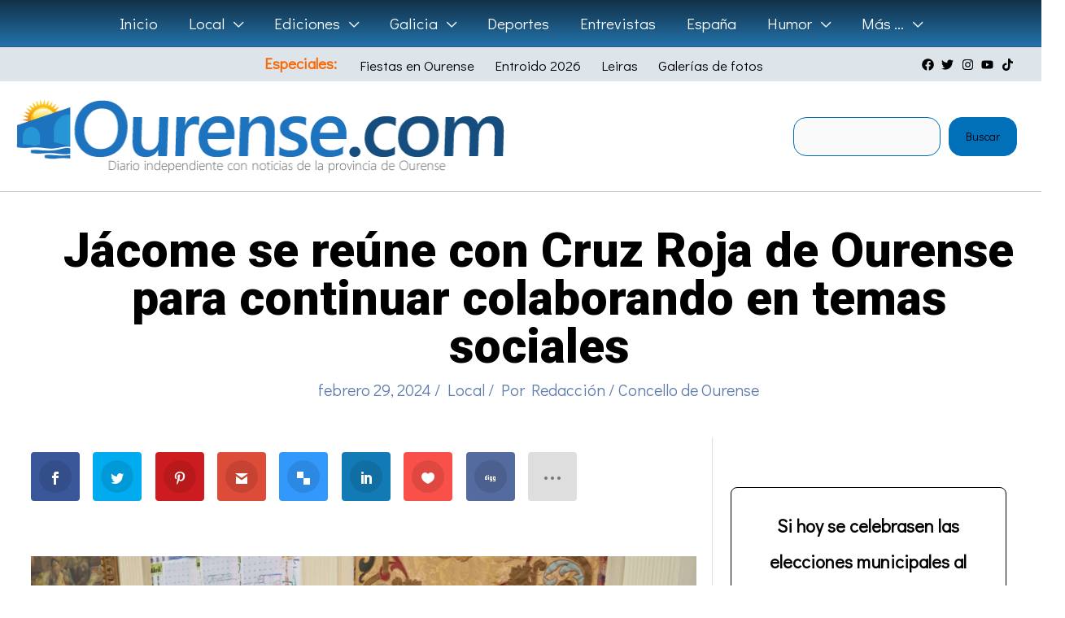

--- FILE ---
content_type: text/html; charset=UTF-8
request_url: https://www.ourense.com/local/jacome-se-reune-con-cruz-roja-de-ourense-para-continuar-colaborando-en-temas-sociales/
body_size: 56498
content:
<!DOCTYPE html>
<html lang="es" prefix="og: https://ogp.me/ns#">
<head>
<meta charset="UTF-8">
<meta name="viewport" content="width=device-width, initial-scale=1">
	<link rel="profile" href="https://gmpg.org/xfn/11"> 
	<style id="jetpack-boost-critical-css">@media all{.astra-widget-social-profiles-inner li>a{-js-display:flex;display:flex;align-items:center}.astra-widget-social-profiles-inner li>a .ast-widget-icon{margin-right:.3em}.astra-widget-social-profiles-inner li>a{margin-bottom:.3em}.astra-widget-social-profiles-inner .ast-widget-icon{-js-display:flex;display:flex;align-self:center;justify-content:center;width:1em}.astra-widget-social-profiles-inner .ast-widget-icon svg{-ms-grid-row-align:center;align-self:center}.astra-widget-social-profiles-inner .ast-widget-icon{vertical-align:middle}.astra-widget-social-profiles-inner.inline li{-js-display:inline-flex;display:inline-flex;text-align:center}.astra-widget-social-profiles-inner .ast-widget-icon{font-size:15px;line-height:2}}@media all{#cookies-eu-wrapper{position:relative;z-index:999999;display:none}#cookies-eu-banner{background-color:#fff;color:#333;padding:6px;font-size:1em;text-align:center;min-height:60px;position:fixed;bottom:0;width:100%}#cookies-eu-banner-closed{background-color:#fff;color:#000;padding:12px;font-size:1.1em;text-align:center;min-height:60px;position:fixed;bottom:80px;right:0;display:none;z-index:999999}#cookies-eu-banner-closed span{border-bottom:2px solid #000}@media only screen and (max-width:600px){#cookies-eu-banner-closed{padding:8px;min-height:20px}#cookies-eu-banner-closed span{display:none}#cookies-eu-banner-closed:after{content:"↩"}}#cookies-eu-accept,#cookies-eu-reject,.cookies-eu-accept,.cookies-eu-reject{text-decoration:none;background-color:#9d3d3d;color:#0080ff;color:#fff;border:1px solid #fff;padding:20px;margin:8px 6px;text-transform:uppercase;font-size:1em;letter-spacing:.075em}#cookies-eu-more{color:#9d3d3d;padding-right:20px;font-weight:700}#cookies-eu-accept,#cookies-eu-reject,.cookies-eu-accept,.cookies-eu-reject{padding:10px 20px}body,figure,h1,h3,html,li,p,ul{border:0;font-size:100%;font-style:inherit;font-weight:inherit;margin:0;outline:0;padding:0;vertical-align:baseline}html{-webkit-text-size-adjust:100%;-ms-text-size-adjust:100%}body{margin:0}main,nav{display:block}a{background-color:transparent}a{text-decoration:none}strong{font-weight:700}img{border:0}svg:not(:root){overflow:hidden}figure{margin:0}button,input{color:inherit;font:inherit;margin:0}button{overflow:visible}button{text-transform:none}button{-webkit-appearance:button}input{line-height:normal}input[type=search]{-webkit-appearance:textfield;box-sizing:content-box}input[type=search]::-webkit-search-cancel-button{-webkit-appearance:none}.ast-container{max-width:100%}.ast-container{margin-left:auto;margin-right:auto;padding-left:20px;padding-right:20px}.ast-container::after{content:"";display:table;clear:both}h1,h3{clear:both}h1{color:#808285;font-size:2em;line-height:1.2}h3{color:#808285;font-size:1.5em;line-height:1.4}html{box-sizing:border-box}*{box-sizing:inherit}body{color:#808285;background:#fff;font-style:normal}ul{margin:0 0 1.5em 3em}ul{list-style:disc}li>ul{margin-bottom:0;margin-left:1.5em}strong{font-weight:700}i{font-style:italic}img{height:auto;max-width:100%}button,input{color:#808285;font-weight:400;font-size:100%;margin:0;vertical-align:baseline}button,input{line-height:normal}button{border:1px solid;border-color:var(--ast-border-color);border-radius:2px;background:#e6e6e6;padding:.6em 1em .4em;color:#fff}input[type=search]{color:#666;border:1px solid var(--ast-border-color);border-radius:2px;-webkit-appearance:none}a{color:#4169e1}.screen-reader-text{border:0;clip:rect(1px,1px,1px,1px);height:1px;margin:-1px;overflow:hidden;padding:0;position:absolute;width:1px;word-wrap:normal!important}.aligncenter{clear:both;text-align:center;display:block;margin-left:auto;margin-right:auto}#primary:after,#primary:before,#secondary:after,#secondary:before,.ast-container:after,.ast-container:before,.clear:after,.clear:before,.sidebar-main:after,.sidebar-main:before,.site-content:after,.site-content:before,.site-header:after,.site-header:before,.site-main:after,.site-main:before{content:"";display:table}#primary:after,#secondary:after,.ast-container:after,.clear:after,.sidebar-main:after,.site-content:after,.site-header:after,.site-main:after{clear:both}body{-webkit-font-smoothing:antialiased;-moz-osx-font-smoothing:grayscale}body:not(.logged-in){position:relative}#page{position:relative}a{text-decoration:none}img{vertical-align:middle}p{margin-bottom:1.75em}input{line-height:1}body,button{line-height:1.85714285714286}.ast-single-post .entry-title{line-height:1.2}.entry-title{font-weight:var(--ast-blog-title-font-weight,normal)}body{background-color:#fff}#page{display:block}#primary,#secondary{display:block;position:relative;float:left;width:100%}#primary{margin:4em 0}@media (min-width:993px){.ast-right-sidebar #primary{padding-right:60px}}@media (max-width:992px){.ast-right-sidebar #primary{padding-right:30px}}.main-navigation{height:100%;-js-display:inline-flex;display:inline-flex}.main-navigation ul{list-style:none;margin:0;padding-left:0;position:relative}.main-header-menu .menu-link{text-decoration:none;padding:0 1em;display:inline-block}.main-header-menu .menu-item{position:relative}.main-header-menu .sub-menu{width:240px;background:#fff;left:-999em;position:absolute;top:100%;z-index:99999;visibility:hidden}.main-header-menu .sub-menu .menu-link{padding:.9em 1em;display:block;word-wrap:break-word}.main-header-menu .sub-menu .menu-item:not(.menu-item-has-children) .menu-link .icon-arrow:first-of-type{display:none}.submenu-with-border .sub-menu{border-width:1px;border-style:solid}.submenu-with-border .sub-menu .menu-link{border-width:0 0 1px;border-style:solid}.ast-desktop .submenu-with-border .sub-menu>.menu-item:last-child>.menu-link{border-bottom-style:none}.ast-button-wrap{display:inline-block}.ast-button-wrap button{box-shadow:none;border:none}.ast-button-wrap .menu-toggle{padding:0;width:2.2em;height:2.1em;font-size:1.5em;font-weight:400;border-radius:2px;-webkit-font-smoothing:antialiased;-moz-osx-font-smoothing:grayscale;border-radius:2px;vertical-align:middle;line-height:1.85714285714286}.ast-button-wrap .menu-toggle.main-header-menu-toggle{padding:0 .5em;width:auto;text-align:center}.header-main-layout-1 .ast-main-header-bar-alignment{margin-left:auto}.site-navigation{height:100%}.hentry{margin:0 0 1.5em}.entry-content>:last-child{margin-bottom:0}body{overflow-x:hidden}.widget{margin:0 0 2.8em 0}.widget:last-child{margin-bottom:0}.widget ul{margin:0;list-style-type:none}.ast-builder-grid-row{display:grid;grid-template-columns:auto auto;align-items:center;grid-column-gap:20px;overflow-wrap:anywhere}.ast-builder-grid-row>.site-header-section{flex-wrap:nowrap}.ast-builder-grid-row.ast-grid-center-col-layout{grid-template-columns:1fr auto 1fr}.ast-builder-layout-element{align-items:center}.ast-builder-grid-row.ast-grid-center-col-layout-only{-js-display:flex;display:flex;height:100%;justify-content:center}.ast-builder-grid-row.ast-grid-center-col-layout-only .ast-grid-section-center{flex-grow:1}.site-header-section{height:100%;min-height:0;align-items:center}.site-header-section>*{padding:0 10px}.site-header-section>div:first-child{padding-left:0}.site-header-section>div:last-child{padding-right:0}.site-header-section .ast-builder-menu{align-items:center}.ast-grid-right-center-section{justify-content:flex-start;flex-grow:1}.ast-grid-right-section{justify-content:flex-end}.ast-grid-left-center-section{justify-content:flex-end;flex-grow:1}.ast-grid-section-center{justify-content:center}.ahfb-svg-iconset{-js-display:inline-flex;display:inline-flex;align-self:center}.ahfb-svg-iconset svg{width:17px;height:17px}.ast-builder-grid-row-container{display:grid;align-content:center}.main-header-bar .main-header-bar-navigation{height:100%}.ast-nav-menu .sub-menu{line-height:1.45}.ast-builder-menu .main-navigation{padding:0}.ast-builder-menu .main-navigation>ul{align-self:center}.menu-toggle .ast-close-svg{display:none}.ast-mobile-header-wrap .menu-toggle .mobile-menu-toggle-icon{-js-display:inline-flex;display:inline-flex;align-self:center}.ast-mobile-header-wrap .ast-button-wrap .menu-toggle.main-header-menu-toggle{-js-display:flex;display:flex;align-items:center;width:auto;height:auto}.menu-toggle .mobile-menu-toggle-icon{-js-display:inline-flex;display:inline-flex;align-self:center}.ast-button-wrap .menu-toggle.main-header-menu-toggle{padding:.5em;align-items:center;-js-display:flex;display:flex}.site-header{z-index:99;position:relative}.main-header-bar-wrap{position:relative}.main-header-bar{background-color:#fff;border-bottom-color:var(--ast-border-color);border-bottom-style:solid}.main-header-bar{margin-left:auto;margin-right:auto}.ast-desktop .main-header-menu.ast-menu-shadow .sub-menu{box-shadow:0 4px 10px -2px rgba(0,0,0,.1)}.site-branding{line-height:1;align-self:center}.ast-menu-toggle{display:none;background:0 0;color:inherit;border-style:dotted;border-color:transparent}.main-header-bar{z-index:4;position:relative}.ast-site-identity{padding:1em 0}.ast-desktop .main-header-menu>.menu-item .sub-menu:before{position:absolute;content:"";top:0;left:0;width:100%;transform:translateY(-100%)}input[type=search]{color:#666;padding:.75em;height:auto;border-width:1px;border-style:solid;border-color:var(--ast-border-color);border-radius:2px;background:var(--ast-comment-inputs-background);box-shadow:none;box-sizing:border-box}.entry-content{word-wrap:break-word}.entry-content p{margin-bottom:1.6em}.entry-content::after{display:table;clear:both;content:""}.entry-title{margin-bottom:.2em}@media (max-width:420px){.single .post-navigation .ast-left-arrow,.single .post-navigation .ast-right-arrow{display:none}}.ast-flex{-js-display:flex;display:flex;flex-wrap:wrap}.ast-inline-flex{-js-display:inline-flex;display:inline-flex;align-items:center;flex-wrap:wrap;align-content:center}.ast-flex-grow-1{flex-grow:1}.wp-block-image img{box-sizing:border-box;height:auto;max-width:100%;vertical-align:bottom}.wp-block-image.aligncenter{text-align:center}.wp-block-image.aligncenter{display:table}.wp-block-image.aligncenter>figcaption{caption-side:bottom;display:table-caption}.wp-block-image :where(figcaption){margin-bottom:1em;margin-top:.5em}ul{box-sizing:border-box}.wp-block-search__button{margin-left:10px;word-break:normal}:where(.wp-block-search__button){border:1px solid #ccc;padding:6px 10px}.wp-block-search__inside-wrapper{display:flex;flex:auto;flex-wrap:nowrap;max-width:100%}.wp-block-search__label{width:100%}.wp-block-search__input{appearance:none;border:1px solid #949494;flex-grow:1;margin-left:0;margin-right:0;min-width:3rem;padding:8px;text-decoration:unset!important}:where(.wp-block-search__input){font-family:inherit;font-size:inherit;font-style:inherit;font-weight:inherit;letter-spacing:inherit;line-height:inherit;text-transform:inherit}.entry-content{counter-reset:footnotes}.aligncenter{clear:both}.screen-reader-text{border:0;clip-path:inset(50%);height:1px;margin:-1px;overflow:hidden;padding:0;position:absolute;width:1px;word-wrap:normal!important}html :where(.has-border-color){border-style:solid}html :where([style*=border-width]){border-style:solid}html :where(img[class*=wp-image-]){height:auto;max-width:100%}:where(figure){margin:0 0 1em}.et_monarch .et_social_networks,.et_monarch .et_social_networks a,.et_monarch .et_social_networks i,.et_monarch .et_social_networks li,.et_monarch .et_social_networks span,.et_monarch .et_social_networks ul,.et_monarch .et_social_pinterest_window h3{font-family:"Open Sans",helvetica,arial,sans-serif;line-height:1em;text-transform:none;font-weight:400;margin:0;padding:0;border:0;outline:0;font-size:100%;vertical-align:baseline;background-image:none;-webkit-box-sizing:content-box;-moz-box-sizing:content-box;box-sizing:content-box;-webkit-transform:translate3d(0,0,0);transform:translate3d(0,0,0);-moz-transform:translate3d(0,0,0);-o-transform:translate3d(0,0,0);-webkit-font-smoothing:antialiased;-moz-osx-font-smoothing:grayscale}.et_monarch .et_social_networks{font-family:"Open Sans",helvetica,arial,sans-serif;line-height:1em;font-weight:400;-webkit-font-smoothing:antialiased;-moz-osx-font-smoothing:grayscale}.et_monarch .et_social_pinterest_window h3{font-family:"Open Sans",helvetica,arial,sans-serif;font-size:26px;line-height:1.1em;color:#333;font-weight:400;letter-spacing:.5px;-webkit-font-smoothing:antialiased;-moz-osx-font-smoothing:grayscale}.et_monarch .et_social_icon{color:#fff}.et_monarch .et_social_networks{text-shadow:none!important}@font-face{font-family:ETmonarch;font-weight:400;font-style:normal}.et_monarch .et_social_icon,.et_monarch .et_social_icon:after,.et_monarch .et_social_icon:before{font-family:ETmonarch;speak:none;font-style:normal;font-size:16px;line-height:16px;font-weight:400;font-variant:normal;text-transform:none;-webkit-font-smoothing:antialiased;-moz-osx-font-smoothing:grayscale;text-align:center;display:block}.et_monarch .et_social_icon_like:after,.et_monarch .et_social_icon_like:before{content:""}.et_monarch .et_social_icon_digg:after,.et_monarch .et_social_icon_digg:before{content:""}.et_monarch .et_social_icon_gmail:after,.et_monarch .et_social_icon_gmail:before{content:""}.et_monarch .et_social_icon_delicious:after,.et_monarch .et_social_icon_delicious:before{content:""}.et_monarch .et_social_icon_linkedin:after,.et_monarch .et_social_icon_linkedin:before{content:""}.et_monarch .et_social_icon_pinterest:after,.et_monarch .et_social_icon_pinterest:before{content:""}.et_monarch .et_social_icon_facebook:after,.et_monarch .et_social_icon_facebook:before{content:""}.et_monarch .et_social_icon_twitter:after,.et_monarch .et_social_icon_twitter:before{content:""}.et_monarch .et_social_icon_all_button:after,.et_monarch .et_social_icon_all_button:before{content:""}.et_monarch .et_social_facebook{background-color:#3a579a}.et_monarch .et_social_twitter{background-color:#00abf0}.et_monarch .et_social_pinterest{background-color:#cd1c1f}.et_monarch .et_social_delicious{background-color:#3398fc}.et_monarch .et_social_linkedin{background-color:#127bb6}.et_monarch .et_social_gmail{background-color:#dd4b39}.et_monarch .et_social_digg{background-color:#546b9f}.et_monarch .et_social_like{background-color:#f95149}.et_monarch .et_social_all_button{background-color:#dedede}.et_monarch li.et_social_all_button i.et_social_icon_all_button{color:#777}.et_monarch .et_social_icon{position:relative;z-index:100}.et_monarch .et_social_networks span.et_social_overlay{height:100%;width:100%;background-color:rgb(0 0 0/.1);bottom:0;left:0;z-index:1;position:absolute}.et_monarch .et_social_inline_top{margin-bottom:40px}.et_monarch .et_social_networks{width:100%;display:inline-block}.et_monarch .et_social_networks .et_social_icons_container{padding:0!important;margin:0!important;line-height:1em!important;display:inline-block;width:inherit}.et_monarch .et_social_networks li{float:left;position:relative;margin:2%0 0 2%;overflow:hidden;min-height:40px;line-height:0}.et_monarch .et_social_networks li a{line-height:0}.et_monarch .et_social_icon,.et_monarch .et_social_networks li,.et_monarch .et_social_networks li a{display:block;overflow:hidden;-webkit-box-sizing:border-box;-moz-box-sizing:border-box;box-sizing:border-box}.et_monarch .et_social_networks li i,.et_monarch .et_social_networks span{position:relative;z-index:2}.et_monarch .et_social_networks .et_social_icon,.et_monarch .et_social_networks .et_social_icon:after,.et_monarch .et_social_networks .et_social_icon:before{width:40px;height:40px;line-height:40px;display:inline-block;-webkit-border-radius:100px;-moz-border-radius:100px;border-radius:100px}.et_social_open_all span.et_social_overlay{margin:0!important}.et_monarch .et_social_networks .et_social_all_button i.et_social_icon.et_social_icon_all_button:after{width:100%}.et_monarch li.et_social_all_button{padding:0;text-align:center}.et_monarch .et_social_icon:after{display:none}.et_monarch .et_social_slide .et_social_icon:after{display:inline-block;position:absolute;top:-40px;left:0}.et_monarch .et_social_icon:after,.et_monarch .et_social_icon:before{position:relative;width:100%}.et_monarch .et_social_icon:after{display:none}.et_monarch .et_social_top .et_social_icons_container,.et_monarch .et_social_top a,.et_monarch .et_social_top li,.et_monarch .et_social_top span,.et_monarch .et_social_top ul{text-align:center}.et_monarch .et_social_top li a{padding:10px}.et_monarch .et_social_top span{display:block;margin:0}.et_monarch .et_social_top span.et_social_overlay{background-color:#fff0}.et_monarch .et_social_top .et_social_icon{background-color:rgb(0 0 0/.1)}.et_monarch .et_social_top .et_social_icon.et_social_icon_all_button{background-color:#fff0}.et_monarch .et_social_rounded.et_social_networks li{-webkit-border-radius:4px;-moz-border-radius:4px;border-radius:4px;overflow:hidden}.et_monarch .et_social_autowidth li{width:auto;margin:0 2% 2%0!important}.et_monarch .et_social_autowidth li:first-child{margin-left:0;clear:both}.et_monarch .et_social_icons_container a{text-decoration:none!important}.et_monarch .et_social_close:after{font-family:etmonarch;speak:none;font-style:normal;font-weight:400;font-variant:normal;text-transform:none;font-size:16px}.et_monarch span.et_social_close{position:absolute;right:10px;top:0;line-height:40px}.et_monarch span.et_social_close:after{content:"";color:#ccc}.et_monarch .et_social_pin_images_outer{display:none;z-index:9999999999;position:absolute}.et_monarch .et_social_pin_images_outer:after{content:"";background-color:rgb(0 0 0/.6);top:0;left:0;width:100%;height:100%;position:fixed;z-index:999999}.et_monarch .et_social_pinterest_window{background:#fff;position:fixed;top:20%;left:50%;padding:20px;width:500px;height:400px;z-index:9999999;margin-left:-250px;-webkit-border-radius:7px;-moz-border-radius:7px;border-radius:7px}.et_monarch .et_social_pin_images{overflow:auto;max-height:370px;z-index:999;position:relative}@media only screen and (max-width:767px){.et_monarch .et_social_networks li{margin:2%0 0 2%!important;width:49%!important;clear:none!important}.et_monarch .et_social_networks li:nth-child(odd){margin-left:0!important;clear:both!important}.et_monarch .et_social_networks li:nth-child(-n+2){margin-top:0!important}.et_monarch .et_social_pinterest_window{height:80%;width:80%;top:10px;margin-left:0;z-index:99999999;left:6%}.et_monarch .et_social_pin_images{max-height:90%}.et_monarch .et_social_autowidth.et_social_networks li:nth-child(n){width:auto!important;margin:0 2% 2%0!important;clear:none!important}}@media only screen and (max-width:479px){.et_monarch .et_social_networks li{width:100%!important;margin-left:0!important;clear:both!important}.et_monarch .et_social_networks li:first-child{margin-top:0!important}.et_monarch .et_social_networks li:nth-child(n+2){margin:2%0 0 0!important}.et_monarch .et_social_autowidth.et_social_networks li:nth-child(n){width:auto!important;margin:0 2% 2%0!important;clear:none!important}}.wpp-list li{overflow:hidden;float:none;clear:both;margin-bottom:1rem}.wpp-list li:last-of-type{margin-bottom:0}.wpp-thumbnail{display:inline;float:left;margin:0 1rem 0 0;border:none}@media all and (max-width:768px){#content:before{content:""}}#ast-mobile-header .content-align-flex-start{max-height:60vh;overflow:auto}.ast-desktop .ast-mega-menu-enabled.main-header-menu>.menu-item-has-children>.menu-link::after{content:"";margin:0}}</style>
<!-- Optimización para motores de búsqueda de Rank Math -  https://rankmath.com/ -->
<title>Jácome se reúne con Cruz Roja de Ourense para continuar colaborando en temas sociales</title>
<meta name="description" content="Con el fin de seguir colaborando en temas sociales, el alcalde de Ourense, Gonzalo Pérez Jácome, y la concejala de Asuntos Sociales, Ana Fernández, recibieron"/>
<meta name="robots" content="follow, index, max-snippet:-1, max-video-preview:-1, max-image-preview:large"/>
<link rel="canonical" href="https://www.ourense.com/local/jacome-se-reune-con-cruz-roja-de-ourense-para-continuar-colaborando-en-temas-sociales/" />
<meta property="og:locale" content="es_ES" />
<meta property="og:type" content="article" />
<meta property="og:title" content="Jácome se reúne con Cruz Roja de Ourense para continuar colaborando en temas sociales" />
<meta property="og:description" content="Con el fin de seguir colaborando en temas sociales, el alcalde de Ourense, Gonzalo Pérez Jácome, y la concejala de Asuntos Sociales, Ana Fernández, recibieron" />
<meta property="og:url" content="https://www.ourense.com/local/jacome-se-reune-con-cruz-roja-de-ourense-para-continuar-colaborando-en-temas-sociales/" />
<meta property="og:site_name" content="Ourense.com" />
<meta property="article:tag" content="Concello de Ourense" />
<meta property="article:section" content="Local" />
<meta property="og:updated_time" content="2024-07-05T12:04:30+02:00" />
<meta property="og:image" content="https://i0.wp.com/www.ourense.com/wp-content/uploads/2024/02/Reunion-en-el-Concello-con-Cruz-Roja.jpg" />
<meta property="og:image:secure_url" content="https://i0.wp.com/www.ourense.com/wp-content/uploads/2024/02/Reunion-en-el-Concello-con-Cruz-Roja.jpg" />
<meta property="og:image:width" content="1333" />
<meta property="og:image:height" content="750" />
<meta property="og:image:alt" content="Reunión en el Concello con Cruz Roja" />
<meta property="og:image:type" content="image/jpeg" />
<meta property="article:published_time" content="2024-02-29T18:09:59+01:00" />
<meta property="article:modified_time" content="2024-07-05T12:04:30+02:00" />
<meta name="twitter:card" content="summary_large_image" />
<meta name="twitter:title" content="Jácome se reúne con Cruz Roja de Ourense para continuar colaborando en temas sociales" />
<meta name="twitter:description" content="Con el fin de seguir colaborando en temas sociales, el alcalde de Ourense, Gonzalo Pérez Jácome, y la concejala de Asuntos Sociales, Ana Fernández, recibieron" />
<meta name="twitter:site" content="@Ourensan" />
<meta name="twitter:creator" content="@Ourensan" />
<meta name="twitter:image" content="https://i0.wp.com/www.ourense.com/wp-content/uploads/2024/02/Reunion-en-el-Concello-con-Cruz-Roja.jpg" />
<meta name="twitter:label1" content="Escrito por" />
<meta name="twitter:data1" content="Redacción" />
<meta name="twitter:label2" content="Tiempo de lectura" />
<meta name="twitter:data2" content="Menos de un minuto" />
<script data-jetpack-boost="ignore" type="application/ld+json" class="rank-math-schema">{"@context":"https://schema.org","@graph":[{"@type":"Organization","@id":"https://www.ourense.com/#organization","name":"Redacci\u00f3n","sameAs":["https://twitter.com/Ourensan"],"logo":{"@type":"ImageObject","@id":"https://www.ourense.com/#logo","url":"https://ourense.com/wp-content/uploads/2019/07/Logo-Ourense-2.png","contentUrl":"https://ourense.com/wp-content/uploads/2019/07/Logo-Ourense-2.png","caption":"Ourense.com","inLanguage":"es","width":"571","height":"99"}},{"@type":"WebSite","@id":"https://www.ourense.com/#website","url":"https://www.ourense.com","name":"Ourense.com","publisher":{"@id":"https://www.ourense.com/#organization"},"inLanguage":"es"},{"@type":"ImageObject","@id":"https://i0.wp.com/www.ourense.com/wp-content/uploads/2024/02/Reunion-en-el-Concello-con-Cruz-Roja.jpg?fit=1333%2C750&amp;ssl=1","url":"https://i0.wp.com/www.ourense.com/wp-content/uploads/2024/02/Reunion-en-el-Concello-con-Cruz-Roja.jpg?fit=1333%2C750&amp;ssl=1","width":"1333","height":"750","caption":"Reuni\u00f3n en el Concello con Cruz Roja","inLanguage":"es"},{"@type":"BreadcrumbList","@id":"https://www.ourense.com/local/jacome-se-reune-con-cruz-roja-de-ourense-para-continuar-colaborando-en-temas-sociales/#breadcrumb","itemListElement":[{"@type":"ListItem","position":"1","item":{"@id":"https://ourense.com","name":"Portada"}},{"@type":"ListItem","position":"2","item":{"@id":"https://www.ourense.com/local/","name":"Local"}},{"@type":"ListItem","position":"3","item":{"@id":"https://www.ourense.com/local/jacome-se-reune-con-cruz-roja-de-ourense-para-continuar-colaborando-en-temas-sociales/","name":"J\u00e1come se re\u00fane con Cruz Roja de Ourense para continuar colaborando en temas sociales"}}]},{"@type":"WebPage","@id":"https://www.ourense.com/local/jacome-se-reune-con-cruz-roja-de-ourense-para-continuar-colaborando-en-temas-sociales/#webpage","url":"https://www.ourense.com/local/jacome-se-reune-con-cruz-roja-de-ourense-para-continuar-colaborando-en-temas-sociales/","name":"J\u00e1come se re\u00fane con Cruz Roja de Ourense para continuar colaborando en temas sociales","datePublished":"2024-02-29T18:09:59+01:00","dateModified":"2024-07-05T12:04:30+02:00","isPartOf":{"@id":"https://www.ourense.com/#website"},"primaryImageOfPage":{"@id":"https://i0.wp.com/www.ourense.com/wp-content/uploads/2024/02/Reunion-en-el-Concello-con-Cruz-Roja.jpg?fit=1333%2C750&amp;ssl=1"},"inLanguage":"es","breadcrumb":{"@id":"https://www.ourense.com/local/jacome-se-reune-con-cruz-roja-de-ourense-para-continuar-colaborando-en-temas-sociales/#breadcrumb"}},{"@type":"Person","@id":"https://www.ourense.com/author/ourensan/","name":"Redacci\u00f3n","url":"https://www.ourense.com/author/ourensan/","image":{"@type":"ImageObject","@id":"https://secure.gravatar.com/avatar/927cc7453a9dd7c9d025b9a4fac1258b4b2da881ca47569c2d3c749524f2243b?s=96&amp;d=blank&amp;r=g","url":"https://secure.gravatar.com/avatar/927cc7453a9dd7c9d025b9a4fac1258b4b2da881ca47569c2d3c749524f2243b?s=96&amp;d=blank&amp;r=g","caption":"Redacci\u00f3n","inLanguage":"es"},"worksFor":{"@id":"https://www.ourense.com/#organization"}},{"@type":"NewsArticle","headline":"J\u00e1come se re\u00fane con Cruz Roja de Ourense para continuar colaborando en temas sociales","keywords":"J\u00e1come se re\u00fane,con Cruz Roja de Ourense,para continuar,colaborando en temas sociales","datePublished":"2024-02-29T18:09:59+01:00","dateModified":"2024-07-05T12:04:30+02:00","articleSection":"Local","author":{"@id":"https://www.ourense.com/author/ourensan/","name":"Redacci\u00f3n"},"publisher":{"@id":"https://www.ourense.com/#organization"},"description":"Con el fin de seguir colaborando en temas sociales, el alcalde de Ourense, Gonzalo P\u00e9rez J\u00e1come, y la concejala de Asuntos Sociales, Ana Fern\u00e1ndez, recibieron","name":"J\u00e1come se re\u00fane con Cruz Roja de Ourense para continuar colaborando en temas sociales","@id":"https://www.ourense.com/local/jacome-se-reune-con-cruz-roja-de-ourense-para-continuar-colaborando-en-temas-sociales/#richSnippet","isPartOf":{"@id":"https://www.ourense.com/local/jacome-se-reune-con-cruz-roja-de-ourense-para-continuar-colaborando-en-temas-sociales/#webpage"},"image":{"@id":"https://i0.wp.com/www.ourense.com/wp-content/uploads/2024/02/Reunion-en-el-Concello-con-Cruz-Roja.jpg?fit=1333%2C750&amp;ssl=1"},"inLanguage":"es","mainEntityOfPage":{"@id":"https://www.ourense.com/local/jacome-se-reune-con-cruz-roja-de-ourense-para-continuar-colaborando-en-temas-sociales/#webpage"}}]}</script>
<!-- /Plugin Rank Math WordPress SEO -->

<link rel='dns-prefetch' href='//stats.wp.com' />
<link rel='dns-prefetch' href='//fonts.googleapis.com' />
<link rel='preconnect' href='//i0.wp.com' />
<link rel='preconnect' href='//c0.wp.com' />
<link rel="alternate" type="application/rss+xml" title="Ourense.com &raquo; Feed" href="https://www.ourense.com/feed/" />
<link rel="alternate" type="application/rss+xml" title="Ourense.com &raquo; Feed de los comentarios" href="https://www.ourense.com/comments/feed/" />

<link rel="alternate" title="oEmbed (JSON)" type="application/json+oembed" href="https://www.ourense.com/wp-json/oembed/1.0/embed?url=https%3A%2F%2Fwww.ourense.com%2Flocal%2Fjacome-se-reune-con-cruz-roja-de-ourense-para-continuar-colaborando-en-temas-sociales%2F" />
<link rel="alternate" title="oEmbed (XML)" type="text/xml+oembed" href="https://www.ourense.com/wp-json/oembed/1.0/embed?url=https%3A%2F%2Fwww.ourense.com%2Flocal%2Fjacome-se-reune-con-cruz-roja-de-ourense-para-continuar-colaborando-en-temas-sociales%2F&#038;format=xml" />
<noscript><link rel='stylesheet' id='all-css-f153b17c7387054a48715ab3ab338407' href='https://www.ourense.com/_jb_static/??45c2466979' type='text/css' media='all' /></noscript><link data-media="all" onload="this.media=this.dataset.media; delete this.dataset.media; this.removeAttribute( &apos;onload&apos; );" rel='stylesheet' id='all-css-f153b17c7387054a48715ab3ab338407' href='https://www.ourense.com/_jb_static/??45c2466979' type='text/css' media="not all" />
<style id='astra-theme-css-inline-css'>
.ast-no-sidebar .entry-content .alignfull {margin-left: calc( -50vw + 50%);margin-right: calc( -50vw + 50%);max-width: 100vw;width: 100vw;}.ast-no-sidebar .entry-content .alignwide {margin-left: calc(-41vw + 50%);margin-right: calc(-41vw + 50%);max-width: unset;width: unset;}.ast-no-sidebar .entry-content .alignfull .alignfull,.ast-no-sidebar .entry-content .alignfull .alignwide,.ast-no-sidebar .entry-content .alignwide .alignfull,.ast-no-sidebar .entry-content .alignwide .alignwide,.ast-no-sidebar .entry-content .wp-block-column .alignfull,.ast-no-sidebar .entry-content .wp-block-column .alignwide{width: 100%;margin-left: auto;margin-right: auto;}.wp-block-gallery,.blocks-gallery-grid {margin: 0;}.wp-block-separator {max-width: 100px;}.wp-block-separator.is-style-wide,.wp-block-separator.is-style-dots {max-width: none;}.entry-content .has-2-columns .wp-block-column:first-child {padding-right: 10px;}.entry-content .has-2-columns .wp-block-column:last-child {padding-left: 10px;}@media (max-width: 782px) {.entry-content .wp-block-columns .wp-block-column {flex-basis: 100%;}.entry-content .has-2-columns .wp-block-column:first-child {padding-right: 0;}.entry-content .has-2-columns .wp-block-column:last-child {padding-left: 0;}}body .entry-content .wp-block-latest-posts {margin-left: 0;}body .entry-content .wp-block-latest-posts li {list-style: none;}.ast-no-sidebar .ast-container .entry-content .wp-block-latest-posts {margin-left: 0;}.ast-header-break-point .entry-content .alignwide {margin-left: auto;margin-right: auto;}.entry-content .blocks-gallery-item img {margin-bottom: auto;}.wp-block-pullquote {border-top: 4px solid #555d66;border-bottom: 4px solid #555d66;color: #40464d;}:root{--ast-post-nav-space:0;--ast-container-default-xlg-padding:6.67em;--ast-container-default-lg-padding:5.67em;--ast-container-default-slg-padding:4.34em;--ast-container-default-md-padding:3.34em;--ast-container-default-sm-padding:6.67em;--ast-container-default-xs-padding:2.4em;--ast-container-default-xxs-padding:1.4em;--ast-code-block-background:#EEEEEE;--ast-comment-inputs-background:#FAFAFA;--ast-normal-container-width:1450px;--ast-narrow-container-width:1000px;--ast-blog-title-font-weight:normal;--ast-blog-meta-weight:inherit;--ast-global-color-primary:var(--ast-global-color-5);--ast-global-color-secondary:var(--ast-global-color-4);--ast-global-color-alternate-background:var(--ast-global-color-7);--ast-global-color-subtle-background:var(--ast-global-color-6);--ast-bg-style-guide:var( --ast-global-color-secondary,--ast-global-color-5 );--ast-shadow-style-guide:0px 0px 4px 0 #00000057;--ast-global-dark-bg-style:#fff;--ast-global-dark-lfs:#fbfbfb;--ast-widget-bg-color:#fafafa;--ast-wc-container-head-bg-color:#fbfbfb;--ast-title-layout-bg:#eeeeee;--ast-search-border-color:#e7e7e7;--ast-lifter-hover-bg:#e6e6e6;--ast-gallery-block-color:#000;--srfm-color-input-label:var(--ast-global-color-2);}html{font-size:137.5%;}a,.page-title{color:#ff7c01;}a:hover,a:focus{color:#ffb348;}body,button,input,select,textarea,.ast-button,.ast-custom-button{font-family:'Didact Gothic',sans-serif;font-weight:400;font-size:22px;font-size:1rem;line-height:var(--ast-body-line-height,1.8em);}blockquote{color:var(--ast-global-color-3);}h1,h2,h3,h4,h5,h6,.entry-content :where(h1,h2,h3,h4,h5,h6),.site-title,.site-title a{font-family:'DM Serif Display',serif;font-weight:400;}.ast-site-identity .site-title a{color:var(--ast-global-color-2);}.site-title{font-size:35px;font-size:1.5909090909091rem;display:none;}header .custom-logo-link img{max-width:600px;width:600px;}.astra-logo-svg{width:600px;}.site-header .site-description{font-size:15px;font-size:0.68181818181818rem;display:none;}.entry-title{font-size:25px;font-size:1.1363636363636rem;}.ast-blog-meta-container{font-size:17px;font-size:0.77272727272727rem;}.archive .ast-article-post .ast-article-inner,.blog .ast-article-post .ast-article-inner,.archive .ast-article-post .ast-article-inner:hover,.blog .ast-article-post .ast-article-inner:hover{border-top-left-radius:2px;border-top-right-radius:2px;border-bottom-right-radius:2px;border-bottom-left-radius:2px;overflow:hidden;}h1,.entry-content :where(h1){font-size:33px;font-size:1.5rem;font-family:'DM Serif Display',serif;line-height:1.2em;}h2,.entry-content :where(h2){font-size:37px;font-size:1.6818181818182rem;font-family:'DM Serif Display',serif;line-height:1.2em;}h3,.entry-content :where(h3){font-size:30px;font-size:1.3636363636364rem;font-family:'DM Serif Display',serif;line-height:1.2em;}h4,.entry-content :where(h4){font-size:24px;font-size:1.0909090909091rem;line-height:1.2em;font-family:'DM Serif Display',serif;}h5,.entry-content :where(h5){font-size:21px;font-size:0.95454545454545rem;line-height:1.2em;font-family:'DM Serif Display',serif;}h6,.entry-content :where(h6){font-size:17px;font-size:0.77272727272727rem;line-height:1.25em;font-family:'DM Serif Display',serif;}::selection{background-color:var(--ast-global-color-0);color:#ffffff;}body,h1,h2,h3,h4,h5,h6,.entry-title a,.entry-content :where(h1,h2,h3,h4,h5,h6){color:var(--ast-global-color-3);}.tagcloud a:hover,.tagcloud a:focus,.tagcloud a.current-item{color:#000000;border-color:#ff7c01;background-color:#ff7c01;}input:focus,input[type="text"]:focus,input[type="email"]:focus,input[type="url"]:focus,input[type="password"]:focus,input[type="reset"]:focus,input[type="search"]:focus,textarea:focus{border-color:#ff7c01;}input[type="radio"]:checked,input[type=reset],input[type="checkbox"]:checked,input[type="checkbox"]:hover:checked,input[type="checkbox"]:focus:checked,input[type=range]::-webkit-slider-thumb{border-color:#ff7c01;background-color:#ff7c01;box-shadow:none;}.site-footer a:hover + .post-count,.site-footer a:focus + .post-count{background:#ff7c01;border-color:#ff7c01;}.single .nav-links .nav-previous,.single .nav-links .nav-next{color:#ff7c01;}.entry-meta,.entry-meta *{line-height:1.45;color:#ff7c01;}.entry-meta a:not(.ast-button):hover,.entry-meta a:not(.ast-button):hover *,.entry-meta a:not(.ast-button):focus,.entry-meta a:not(.ast-button):focus *,.page-links > .page-link,.page-links .page-link:hover,.post-navigation a:hover{color:#ffb348;}#cat option,.secondary .calendar_wrap thead a,.secondary .calendar_wrap thead a:visited{color:#ff7c01;}.secondary .calendar_wrap #today,.ast-progress-val span{background:#ff7c01;}.secondary a:hover + .post-count,.secondary a:focus + .post-count{background:#ff7c01;border-color:#ff7c01;}.calendar_wrap #today > a{color:#000000;}.page-links .page-link,.single .post-navigation a{color:#ff7c01;}.ast-search-menu-icon .search-form button.search-submit{padding:0 4px;}.ast-search-menu-icon form.search-form{padding-right:0;}.ast-search-menu-icon.slide-search input.search-field{width:0;}.ast-header-search .ast-search-menu-icon.ast-dropdown-active .search-form,.ast-header-search .ast-search-menu-icon.ast-dropdown-active .search-field:focus{transition:all 0.2s;}.search-form input.search-field:focus{outline:none;}.widget-title,.widget .wp-block-heading{font-size:31px;font-size:1.4090909090909rem;color:var(--ast-global-color-3);}.single .ast-author-details .author-title{color:#ffb348;}#secondary,#secondary button,#secondary input,#secondary select,#secondary textarea{font-size:22px;font-size:1rem;}.ast-search-menu-icon.slide-search a:focus-visible:focus-visible,.astra-search-icon:focus-visible,#close:focus-visible,a:focus-visible,.ast-menu-toggle:focus-visible,.site .skip-link:focus-visible,.wp-block-loginout input:focus-visible,.wp-block-search.wp-block-search__button-inside .wp-block-search__inside-wrapper,.ast-header-navigation-arrow:focus-visible,.ast-orders-table__row .ast-orders-table__cell:focus-visible,a#ast-apply-coupon:focus-visible,#ast-apply-coupon:focus-visible,#close:focus-visible,.button.search-submit:focus-visible,#search_submit:focus,.normal-search:focus-visible,.ast-header-account-wrap:focus-visible,.astra-cart-drawer-close:focus,.ast-single-variation:focus,.ast-button:focus,.ast-builder-button-wrap:has(.ast-custom-button-link:focus),.ast-builder-button-wrap .ast-custom-button-link:focus{outline-style:dotted;outline-color:inherit;outline-width:thin;}input:focus,input[type="text"]:focus,input[type="email"]:focus,input[type="url"]:focus,input[type="password"]:focus,input[type="reset"]:focus,input[type="search"]:focus,input[type="number"]:focus,textarea:focus,.wp-block-search__input:focus,[data-section="section-header-mobile-trigger"] .ast-button-wrap .ast-mobile-menu-trigger-minimal:focus,.ast-mobile-popup-drawer.active .menu-toggle-close:focus,#ast-scroll-top:focus,#coupon_code:focus,#ast-coupon-code:focus{border-style:dotted;border-color:inherit;border-width:thin;}input{outline:none;}.site-logo-img img{ transition:all 0.2s linear;}body .ast-oembed-container *{position:absolute;top:0;width:100%;height:100%;left:0;}body .wp-block-embed-pocket-casts .ast-oembed-container *{position:unset;}.ast-single-post-featured-section + article {margin-top: 2em;}.site-content .ast-single-post-featured-section img {width: 100%;overflow: hidden;object-fit: cover;}.site > .ast-single-related-posts-container {margin-top: 0;}@media (min-width: 922px) {.ast-desktop .ast-container--narrow {max-width: var(--ast-narrow-container-width);margin: 0 auto;}}#secondary {margin: 4em 0 2.5em;word-break: break-word;line-height: 2;}#secondary li {margin-bottom: 0.25em;}#secondary li:last-child {margin-bottom: 0;}@media (max-width: 768px) {.js_active .ast-plain-container.ast-single-post #secondary {margin-top: 1.5em;}}.ast-separate-container.ast-two-container #secondary .widget {background-color: #fff;padding: 2em;margin-bottom: 2em;}@media (min-width: 993px) {.ast-left-sidebar #secondary {padding-right: 60px;}.ast-right-sidebar #secondary {padding-left: 60px;}}@media (max-width: 993px) {.ast-right-sidebar #secondary {padding-left: 30px;}.ast-left-sidebar #secondary {padding-right: 30px;}}@media (max-width:921.9px){#ast-desktop-header{display:none;}}@media (min-width:922px){#ast-mobile-header{display:none;}}@media( max-width: 420px ) {.single .nav-links .nav-previous,.single .nav-links .nav-next {width: 100%;text-align: center;}}.wp-block-buttons.aligncenter{justify-content:center;}.ast-separate-container.ast-single-post.ast-right-sidebar #primary,.ast-separate-container.ast-single-post.ast-left-sidebar #primary,.ast-separate-container.ast-single-post #primary,.ast-plain-container.ast-single-post #primary,.ast-narrow-container.ast-single-post #primary{margin-top:0px;margin-bottom:0px;}.ast-left-sidebar.ast-single-post #primary,.ast-right-sidebar.ast-single-post #primary,.ast-separate-container.ast-single-post.ast-right-sidebar #primary,.ast-separate-container.ast-single-post.ast-left-sidebar #primary,.ast-separate-container.ast-single-post #primary,.ast-narrow-container.ast-single-post #primary{padding-left:0px;padding-right:0px;}.ast-separate-container #primary,.ast-narrow-container #primary{padding-top:0px;}.ast-separate-container #primary,.ast-narrow-container #primary{padding-bottom:0px;}@media (min-width:1200px){.wp-block-group .has-background{padding:20px;}}.wp-block-image.aligncenter{margin-left:auto;margin-right:auto;}.wp-block-table.aligncenter{margin-left:auto;margin-right:auto;}.wp-block-buttons .wp-block-button.is-style-outline .wp-block-button__link.wp-element-button,.ast-outline-button,.wp-block-uagb-buttons-child .uagb-buttons-repeater.ast-outline-button{border-color:#000000;border-top-width:2px;border-right-width:2px;border-bottom-width:2px;border-left-width:2px;font-family:inherit;font-weight:400;line-height:1em;border-top-left-radius:15px;border-top-right-radius:15px;border-bottom-right-radius:15px;border-bottom-left-radius:15px;}.wp-block-button.is-style-outline .wp-block-button__link:hover,.wp-block-buttons .wp-block-button.is-style-outline .wp-block-button__link:focus,.wp-block-buttons .wp-block-button.is-style-outline > .wp-block-button__link:not(.has-text-color):hover,.wp-block-buttons .wp-block-button.wp-block-button__link.is-style-outline:not(.has-text-color):hover,.ast-outline-button:hover,.ast-outline-button:focus,.wp-block-uagb-buttons-child .uagb-buttons-repeater.ast-outline-button:hover,.wp-block-uagb-buttons-child .uagb-buttons-repeater.ast-outline-button:focus{background-color:#fe9526;border-color:#000000;}.wp-block-button .wp-block-button__link.wp-element-button.is-style-outline:not(.has-background),.wp-block-button.is-style-outline>.wp-block-button__link.wp-element-button:not(.has-background),.ast-outline-button{background-color:#d5adad;}.entry-content[data-ast-blocks-layout] > figure{margin-bottom:1em;}@media (max-width:921px){.ast-left-sidebar #content > .ast-container{display:flex;flex-direction:column-reverse;width:100%;}.ast-separate-container .ast-article-post,.ast-separate-container .ast-article-single{padding:1.5em 2.14em;}.ast-author-box img.avatar{margin:20px 0 0 0;}}@media (max-width:921px){#secondary.secondary{padding-top:0;}.ast-separate-container.ast-right-sidebar #secondary{padding-left:1em;padding-right:1em;}.ast-separate-container.ast-two-container #secondary{padding-left:0;padding-right:0;}.ast-page-builder-template .entry-header #secondary,.ast-page-builder-template #secondary{margin-top:1.5em;}}@media (max-width:921px){.ast-right-sidebar #primary{padding-right:0;}.ast-page-builder-template.ast-left-sidebar #secondary,.ast-page-builder-template.ast-right-sidebar #secondary{padding-right:20px;padding-left:20px;}.ast-right-sidebar #secondary,.ast-left-sidebar #primary{padding-left:0;}.ast-left-sidebar #secondary{padding-right:0;}}@media (min-width:922px){.ast-separate-container.ast-right-sidebar #primary,.ast-separate-container.ast-left-sidebar #primary{border:0;}.search-no-results.ast-separate-container #primary{margin-bottom:4em;}}@media (min-width:922px){.ast-right-sidebar #primary{border-right:1px solid var(--ast-border-color);}.ast-left-sidebar #primary{border-left:1px solid var(--ast-border-color);}.ast-right-sidebar #secondary{border-left:1px solid var(--ast-border-color);margin-left:-1px;}.ast-left-sidebar #secondary{border-right:1px solid var(--ast-border-color);margin-right:-1px;}.ast-separate-container.ast-two-container.ast-right-sidebar #secondary{padding-left:30px;padding-right:0;}.ast-separate-container.ast-two-container.ast-left-sidebar #secondary{padding-right:30px;padding-left:0;}.ast-separate-container.ast-right-sidebar #secondary,.ast-separate-container.ast-left-sidebar #secondary{border:0;margin-left:auto;margin-right:auto;}.ast-separate-container.ast-two-container #secondary .widget:last-child{margin-bottom:0;}}.wp-block-button .wp-block-button__link{color:var(--ast-global-color-8);}.wp-block-button .wp-block-button__link:hover,.wp-block-button .wp-block-button__link:focus{color:var(--ast-global-color-8);background-color:#fe9526;border-color:#000000;}.elementor-widget-heading h1.elementor-heading-title{line-height:1.2em;}.elementor-widget-heading h2.elementor-heading-title{line-height:1.2em;}.elementor-widget-heading h3.elementor-heading-title{line-height:1.2em;}.elementor-widget-heading h4.elementor-heading-title{line-height:1.2em;}.elementor-widget-heading h5.elementor-heading-title{line-height:1.2em;}.elementor-widget-heading h6.elementor-heading-title{line-height:1.25em;}.wp-block-button .wp-block-button__link{border-style:solid;border-top-width:0px;border-right-width:0px;border-left-width:0px;border-bottom-width:0px;border-color:#000000;background-color:#d5adad;color:var(--ast-global-color-8);font-family:inherit;font-weight:400;line-height:1em;border-top-left-radius:15px;border-top-right-radius:15px;border-bottom-right-radius:15px;border-bottom-left-radius:15px;padding-top:10px;padding-right:20px;padding-bottom:10px;padding-left:20px;}.menu-toggle,button,.ast-button,.ast-custom-button,.button,input#submit,input[type="button"],input[type="submit"],input[type="reset"]{border-style:solid;border-top-width:0px;border-right-width:0px;border-left-width:0px;border-bottom-width:0px;color:var(--ast-global-color-8);border-color:#000000;background-color:#d5adad;padding-top:10px;padding-right:20px;padding-bottom:10px;padding-left:20px;font-family:inherit;font-weight:400;line-height:1em;border-top-left-radius:15px;border-top-right-radius:15px;border-bottom-right-radius:15px;border-bottom-left-radius:15px;}button:focus,.menu-toggle:hover,button:hover,.ast-button:hover,.ast-custom-button:hover .button:hover,.ast-custom-button:hover ,input[type=reset]:hover,input[type=reset]:focus,input#submit:hover,input#submit:focus,input[type="button"]:hover,input[type="button"]:focus,input[type="submit"]:hover,input[type="submit"]:focus{color:var(--ast-global-color-8);background-color:#fe9526;border-color:#000000;}@media (max-width:921px){.ast-mobile-header-stack .main-header-bar .ast-search-menu-icon{display:inline-block;}.ast-header-break-point.ast-header-custom-item-outside .ast-mobile-header-stack .main-header-bar .ast-search-icon{margin:0;}.ast-comment-avatar-wrap img{max-width:2.5em;}.ast-comment-meta{padding:0 1.8888em 1.3333em;}.ast-separate-container .ast-comment-list li.depth-1{padding:1.5em 2.14em;}.ast-separate-container .comment-respond{padding:2em 2.14em;}}@media (min-width:544px){.ast-container{max-width:100%;}}@media (max-width:544px){.ast-separate-container .ast-article-post,.ast-separate-container .ast-article-single,.ast-separate-container .comments-title,.ast-separate-container .ast-archive-description{padding:1.5em 1em;}.ast-separate-container #content .ast-container{padding-left:0.54em;padding-right:0.54em;}.ast-separate-container .ast-comment-list .bypostauthor{padding:.5em;}.ast-search-menu-icon.ast-dropdown-active .search-field{width:170px;}.ast-separate-container #secondary{padding-top:0;}.ast-separate-container.ast-two-container #secondary .widget{margin-bottom:1.5em;padding-left:1em;padding-right:1em;}} #ast-mobile-header .ast-site-header-cart-li a{pointer-events:none;}.ast-no-sidebar.ast-separate-container .entry-content .alignfull {margin-left: -6.67em;margin-right: -6.67em;width: auto;}@media (max-width: 1200px) {.ast-no-sidebar.ast-separate-container .entry-content .alignfull {margin-left: -2.4em;margin-right: -2.4em;}}@media (max-width: 768px) {.ast-no-sidebar.ast-separate-container .entry-content .alignfull {margin-left: -2.14em;margin-right: -2.14em;}}@media (max-width: 544px) {.ast-no-sidebar.ast-separate-container .entry-content .alignfull {margin-left: -1em;margin-right: -1em;}}.ast-no-sidebar.ast-separate-container .entry-content .alignwide {margin-left: -20px;margin-right: -20px;}.ast-no-sidebar.ast-separate-container .entry-content .wp-block-column .alignfull,.ast-no-sidebar.ast-separate-container .entry-content .wp-block-column .alignwide {margin-left: auto;margin-right: auto;width: 100%;}@media (max-width:921px){.widget-title{font-size:22px;font-size:1.375rem;}body,button,input,select,textarea,.ast-button,.ast-custom-button{font-size:16px;font-size:0.72727272727273rem;}#secondary,#secondary button,#secondary input,#secondary select,#secondary textarea{font-size:16px;font-size:0.72727272727273rem;}.site-title{display:none;}.site-header .site-description{display:none;}h1,.entry-content :where(h1){font-size:40px;}h2,.entry-content :where(h2){font-size:32px;}h3,.entry-content :where(h3){font-size:26px;}h4,.entry-content :where(h4){font-size:20px;font-size:0.90909090909091rem;}h5,.entry-content :where(h5){font-size:17px;font-size:0.77272727272727rem;}h6,.entry-content :where(h6){font-size:15px;font-size:0.68181818181818rem;}.astra-logo-svg{width:341px;}header .custom-logo-link img,.ast-header-break-point .site-logo-img .custom-mobile-logo-link img{max-width:341px;width:341px;}}@media (max-width:544px){.widget-title{font-size:22px;font-size:1.375rem;}body,button,input,select,textarea,.ast-button,.ast-custom-button{font-size:16px;font-size:0.72727272727273rem;}#secondary,#secondary button,#secondary input,#secondary select,#secondary textarea{font-size:16px;font-size:0.72727272727273rem;}.site-title{display:none;}.site-header .site-description{display:none;}h1,.entry-content :where(h1){font-size:36px;}h2,.entry-content :where(h2){font-size:28px;}h3,.entry-content :where(h3){font-size:22px;}h4,.entry-content :where(h4){font-size:18px;font-size:0.81818181818182rem;}h5,.entry-content :where(h5){font-size:15px;font-size:0.68181818181818rem;}h6,.entry-content :where(h6){font-size:14px;font-size:0.63636363636364rem;}header .custom-logo-link img,.ast-header-break-point .site-branding img,.ast-header-break-point .custom-logo-link img{max-width:196px;width:196px;}.astra-logo-svg{width:196px;}.ast-header-break-point .site-logo-img .custom-mobile-logo-link img{max-width:196px;}}@media (max-width:544px){html{font-size:137.5%;}}@media (min-width:922px){.ast-container{max-width:1490px;}}@font-face {font-family: "Astra";src: url(https://www.ourense.com/wp-content/themes/astra/assets/fonts/astra.woff) format("woff"),url(https://www.ourense.com/wp-content/themes/astra/assets/fonts/astra.ttf) format("truetype"),url(https://www.ourense.com/wp-content/themes/astra/assets/fonts/astra.svg#astra) format("svg");font-weight: normal;font-style: normal;font-display: fallback;}@media (min-width:922px){.main-header-menu .sub-menu .menu-item.ast-left-align-sub-menu:hover > .sub-menu,.main-header-menu .sub-menu .menu-item.ast-left-align-sub-menu.focus > .sub-menu{margin-left:-4px;}}.astra-icon-down_arrow::after {content: "\e900";font-family: Astra;}.astra-icon-close::after {content: "\e5cd";font-family: Astra;}.astra-icon-drag_handle::after {content: "\e25d";font-family: Astra;}.astra-icon-format_align_justify::after {content: "\e235";font-family: Astra;}.astra-icon-menu::after {content: "\e5d2";font-family: Astra;}.astra-icon-reorder::after {content: "\e8fe";font-family: Astra;}.astra-icon-search::after {content: "\e8b6";font-family: Astra;}.astra-icon-zoom_in::after {content: "\e56b";font-family: Astra;}.astra-icon-check-circle::after {content: "\e901";font-family: Astra;}.astra-icon-shopping-cart::after {content: "\f07a";font-family: Astra;}.astra-icon-shopping-bag::after {content: "\f290";font-family: Astra;}.astra-icon-shopping-basket::after {content: "\f291";font-family: Astra;}.astra-icon-circle-o::after {content: "\e903";font-family: Astra;}.astra-icon-certificate::after {content: "\e902";font-family: Astra;}blockquote {padding: 1.2em;}:root .has-ast-global-color-0-color{color:var(--ast-global-color-0);}:root .has-ast-global-color-0-background-color{background-color:var(--ast-global-color-0);}:root .wp-block-button .has-ast-global-color-0-color{color:var(--ast-global-color-0);}:root .wp-block-button .has-ast-global-color-0-background-color{background-color:var(--ast-global-color-0);}:root .has-ast-global-color-1-color{color:var(--ast-global-color-1);}:root .has-ast-global-color-1-background-color{background-color:var(--ast-global-color-1);}:root .wp-block-button .has-ast-global-color-1-color{color:var(--ast-global-color-1);}:root .wp-block-button .has-ast-global-color-1-background-color{background-color:var(--ast-global-color-1);}:root .has-ast-global-color-2-color{color:var(--ast-global-color-2);}:root .has-ast-global-color-2-background-color{background-color:var(--ast-global-color-2);}:root .wp-block-button .has-ast-global-color-2-color{color:var(--ast-global-color-2);}:root .wp-block-button .has-ast-global-color-2-background-color{background-color:var(--ast-global-color-2);}:root .has-ast-global-color-3-color{color:var(--ast-global-color-3);}:root .has-ast-global-color-3-background-color{background-color:var(--ast-global-color-3);}:root .wp-block-button .has-ast-global-color-3-color{color:var(--ast-global-color-3);}:root .wp-block-button .has-ast-global-color-3-background-color{background-color:var(--ast-global-color-3);}:root .has-ast-global-color-4-color{color:var(--ast-global-color-4);}:root .has-ast-global-color-4-background-color{background-color:var(--ast-global-color-4);}:root .wp-block-button .has-ast-global-color-4-color{color:var(--ast-global-color-4);}:root .wp-block-button .has-ast-global-color-4-background-color{background-color:var(--ast-global-color-4);}:root .has-ast-global-color-5-color{color:var(--ast-global-color-5);}:root .has-ast-global-color-5-background-color{background-color:var(--ast-global-color-5);}:root .wp-block-button .has-ast-global-color-5-color{color:var(--ast-global-color-5);}:root .wp-block-button .has-ast-global-color-5-background-color{background-color:var(--ast-global-color-5);}:root .has-ast-global-color-6-color{color:var(--ast-global-color-6);}:root .has-ast-global-color-6-background-color{background-color:var(--ast-global-color-6);}:root .wp-block-button .has-ast-global-color-6-color{color:var(--ast-global-color-6);}:root .wp-block-button .has-ast-global-color-6-background-color{background-color:var(--ast-global-color-6);}:root .has-ast-global-color-7-color{color:var(--ast-global-color-7);}:root .has-ast-global-color-7-background-color{background-color:var(--ast-global-color-7);}:root .wp-block-button .has-ast-global-color-7-color{color:var(--ast-global-color-7);}:root .wp-block-button .has-ast-global-color-7-background-color{background-color:var(--ast-global-color-7);}:root .has-ast-global-color-8-color{color:var(--ast-global-color-8);}:root .has-ast-global-color-8-background-color{background-color:var(--ast-global-color-8);}:root .wp-block-button .has-ast-global-color-8-color{color:var(--ast-global-color-8);}:root .wp-block-button .has-ast-global-color-8-background-color{background-color:var(--ast-global-color-8);}:root{--ast-global-color-0:#0170B9;--ast-global-color-1:#3a3a3a;--ast-global-color-2:#3a3a3a;--ast-global-color-3:#4B4F58;--ast-global-color-4:#F5F5F5;--ast-global-color-5:#FFFFFF;--ast-global-color-6:#E5E5E5;--ast-global-color-7:#424242;--ast-global-color-8:#000000;}:root {--ast-border-color : #dddddd;}.site .site-content #primary{margin-top:0px;margin-bottom:0px;margin-left:0px;margin-right:0px;}.site .site-content #primary .ast-article-single,.ast-separate-container .site-content #secondary .widget{padding-top:18px;padding-bottom:18px;padding-left:18px;padding-right:18px;}@media (max-width:544px){.site .site-content #primary .ast-article-single,.ast-separate-container .site-content #secondary .widget{padding-top:0px;padding-bottom:0px;padding-left:0px;padding-right:0px;}}.ast-single-entry-banner {-js-display: flex;display: flex;flex-direction: column;justify-content: center;text-align: center;position: relative;background: var(--ast-title-layout-bg);}.ast-single-entry-banner[data-banner-layout="layout-1"] {max-width: 1450px;background: inherit;padding: 20px 0;}.ast-single-entry-banner[data-banner-width-type="custom"] {margin: 0 auto;width: 100%;}.ast-single-entry-banner + .site-content .entry-header {margin-bottom: 0;}.site .ast-author-avatar {--ast-author-avatar-size: ;}a.ast-underline-text {text-decoration: underline;}.ast-container > .ast-terms-link {position: relative;display: block;}a.ast-button.ast-badge-tax {padding: 4px 8px;border-radius: 3px;font-size: inherit;}.ast-single-entry-banner[data-post-type="post"]{text-align:center;justify-content:center;margin-top:40px;margin-right:22px;margin-bottom:33px;margin-left:22px;width:100%;padding-top:2px;padding-right:11px;padding-bottom:11px;padding-left:11px;}.ast-single-entry-banner[data-post-type="post"][data-banner-layout="layout-2"]{background-color:var(--ast-global-color-5);background-image:none;}.ast-single-entry-banner[data-post-type="post"] .ast-container > *:not(:last-child),.ast-single-entry-banner[data-post-type="post"] .read-more{margin-bottom:10px;}.ast-single-entry-banner[data-post-type="post"] .ast-container{width:100%;}.ast-single-entry-banner[data-post-type="post"] .entry-title{color:var(--ast-global-color-8);font-family:'Roboto',sans-serif;font-weight:900;font-size:59px;font-size:2.6818181818182rem;line-height:1em;}.ast-single-entry-banner[data-post-type="post"] > .entry-title{margin-bottom:0;}.ast-single-entry-banner[data-post-type="post"] .entry-meta,.ast-single-entry-banner[data-post-type="post"] .entry-meta *{font-size:20px;font-size:0.90909090909091rem;}.ast-single-entry-banner .read-more .ast-button{margin-top:0.5em;display:inline-block;}.ast-single-entry-banner[data-post-type="post"] .post-thumb img,.ast-single-post-featured-section img{aspect-ratio:16/9;}.ast-single-entry-banner[data-post-type="post"] .ast-container > *:last-child{margin-bottom:0;}@media (min-width:922px){.ast-narrow-container .ast-single-entry-banner[data-post-type="post"] .ast-container{max-width:1000px;padding-left:0;padding-right:0;}}@media (max-width:921px){.ast-single-entry-banner[data-post-type="post"] .ast-container{padding-left:0;padding-right:0;}}@media (max-width:544px){.ast-single-entry-banner[data-post-type="post"]{padding-top:11px;padding-right:1px;padding-bottom:1px;padding-left:1px;margin-top:22px;margin-right:1px;margin-left:1px;}.ast-single-entry-banner[data-post-type="post"] .entry-title{font-size:30px;font-size:1.3636363636364rem;}}.ast-archive-entry-banner {-js-display: flex;display: flex;flex-direction: column;justify-content: center;text-align: center;position: relative;background: var(--ast-title-layout-bg);}.ast-archive-entry-banner[data-banner-width-type="custom"] {margin: 0 auto;width: 100%;}.ast-archive-entry-banner[data-banner-layout="layout-1"] {background: inherit;padding: 20px 0;text-align: left;}.ast-archive-entry-banner[data-post-type="post"]{justify-content:center;margin-top:11px;margin-bottom:22px;padding-top:3px;padding-right:3px;padding-bottom:3px;padding-left:3px;}.ast-archive-entry-banner[data-post-type="post"] .ast-container{width:100%;}.ast-archive-entry-banner[data-post-type="post"] .ast-container h1{color:var(--ast-global-color-0);font-weight:900;font-size:53px;font-size:2.4090909090909rem;text-transform:capitalize;}.ast-page-builder-template .ast-archive-entry-banner[data-post-type="post"] .ast-container{max-width:100%;}.ast-narrow-container .ast-archive-entry-banner[data-post-type="post"] .ast-container{max-width:1000px;}.ast-archive-entry-banner[data-post-type="post"] .ast-container > *:not(:last-child){margin-bottom:10px;}.ast-archive-entry-banner[data-post-type="post"] .ast-container > *:last-child{margin-bottom:0;}.ast-archive-entry-banner[data-post-type="post"][data-banner-background-type="custom"]{background-color:unset;background-image:none;}@media (min-width:922px){.ast-narrow-container .ast-archive-entry-banner[data-post-type="post"] .ast-container{max-width:1000px;padding-left:0;padding-right:0;}}@media (max-width:921px){.ast-archive-entry-banner[data-post-type="post"] .ast-container{padding-left:0;padding-right:0;}}.ast-breadcrumbs .trail-browse,.ast-breadcrumbs .trail-items,.ast-breadcrumbs .trail-items li{display:inline-block;margin:0;padding:0;border:none;background:inherit;text-indent:0;text-decoration:none;}.ast-breadcrumbs .trail-browse{font-size:inherit;font-style:inherit;font-weight:inherit;color:inherit;}.ast-breadcrumbs .trail-items{list-style:none;}.trail-items li::after{padding:0 0.3em;content:"\00bb";}.trail-items li:last-of-type::after{display:none;}.trail-items li::after{content:"\00BB";}.ast-breadcrumbs-wrapper .trail-items a{color:#ff753a;}.ast-breadcrumbs-wrapper,.ast-breadcrumbs-wrapper *{font-size:18px;font-size:0.81818181818182rem;text-decoration:initial;}.ast-breadcrumbs-wrapper,.main-header-bar.ast-header-breadcrumb{background-color:var(--ast-global-color-5);}.ast-breadcrumbs-wrapper #ast-breadcrumbs-yoast,.ast-breadcrumbs-wrapper .breadcrumbs,.ast-breadcrumbs-wrapper .rank-math-breadcrumb,.ast-breadcrumbs-inner nav{padding-top:15px;padding-right:15px;padding-bottom:15px;padding-left:15px;}.ast-breadcrumbs-wrapper{text-align:left;}.ast-default-menu-enable.ast-main-header-nav-open.ast-header-break-point .main-header-bar.ast-header-breadcrumb,.ast-main-header-nav-open .main-header-bar.ast-header-breadcrumb{padding-top:1em;padding-bottom:1em;}.ast-header-break-point .main-header-bar.ast-header-breadcrumb{border-bottom-width:1px;border-bottom-color:#eaeaea;border-bottom-style:solid;}.ast-breadcrumbs-wrapper{line-height:1.4;}.ast-breadcrumbs-wrapper .rank-math-breadcrumb p{margin-bottom:0px;}.ast-breadcrumbs-wrapper{display:block;width:100%;}h1,h2,h3,h4,h5,h6,.entry-content :where(h1,h2,h3,h4,h5,h6){color:var(--ast-global-color-2);}@media (max-width:921px){.ast-builder-grid-row-container.ast-builder-grid-row-tablet-3-firstrow .ast-builder-grid-row > *:first-child,.ast-builder-grid-row-container.ast-builder-grid-row-tablet-3-lastrow .ast-builder-grid-row > *:last-child{grid-column:1 / -1;}}@media (max-width:544px){.ast-builder-grid-row-container.ast-builder-grid-row-mobile-3-firstrow .ast-builder-grid-row > *:first-child,.ast-builder-grid-row-container.ast-builder-grid-row-mobile-3-lastrow .ast-builder-grid-row > *:last-child{grid-column:1 / -1;}}.ast-builder-layout-element[data-section="title_tagline"]{display:flex;}@media (max-width:921px){.ast-header-break-point .ast-builder-layout-element[data-section="title_tagline"]{display:flex;}}@media (max-width:544px){.ast-header-break-point .ast-builder-layout-element[data-section="title_tagline"]{display:flex;}}.ast-builder-menu-1{font-family:inherit;font-weight:inherit;}.ast-builder-menu-1 .menu-item > .menu-link{font-size:19px;font-size:0.86363636363636rem;color:var(--ast-global-color-5);}.ast-builder-menu-1 .menu-item > .ast-menu-toggle{color:var(--ast-global-color-5);}.ast-builder-menu-1 .menu-item:hover > .menu-link,.ast-builder-menu-1 .inline-on-mobile .menu-item:hover > .ast-menu-toggle{color:#b4deff;background:#649dd1;}.ast-builder-menu-1 .menu-item:hover > .ast-menu-toggle{color:#b4deff;}.ast-builder-menu-1 .menu-item.current-menu-item > .menu-link,.ast-builder-menu-1 .inline-on-mobile .menu-item.current-menu-item > .ast-menu-toggle,.ast-builder-menu-1 .current-menu-ancestor > .menu-link{background:rgba(50,148,213,0.44);}.ast-builder-menu-1 .sub-menu,.ast-builder-menu-1 .inline-on-mobile .sub-menu{border-top-width:2px;border-bottom-width:2px;border-right-width:2px;border-left-width:2px;border-color:var(--ast-global-color-0);border-style:solid;}.ast-builder-menu-1 .sub-menu .sub-menu{top:-2px;}.ast-builder-menu-1 .main-header-menu > .menu-item > .sub-menu,.ast-builder-menu-1 .main-header-menu > .menu-item > .astra-full-megamenu-wrapper{margin-top:0px;}.ast-desktop .ast-builder-menu-1 .main-header-menu > .menu-item > .sub-menu:before,.ast-desktop .ast-builder-menu-1 .main-header-menu > .menu-item > .astra-full-megamenu-wrapper:before{height:calc( 0px + 2px + 5px );}.ast-desktop .ast-builder-menu-1 .menu-item .sub-menu .menu-link,.ast-header-break-point .main-navigation ul .menu-item .menu-link{border-bottom-width:1px;border-color:var(--ast-global-color-4);border-style:solid;}.ast-desktop .ast-builder-menu-1 .menu-item .sub-menu:last-child > .menu-item > .menu-link,.ast-header-break-point .main-navigation ul .menu-item .menu-link{border-bottom-width:1px;}.ast-desktop .ast-builder-menu-1 .menu-item:last-child > .menu-item > .menu-link{border-bottom-width:0;}@media (max-width:921px){.ast-header-break-point .ast-builder-menu-1 .main-header-menu .menu-item > .menu-link{padding-top:0px;padding-bottom:0px;padding-left:20px;padding-right:20px;}.ast-header-break-point .ast-builder-menu-1 .menu-item.menu-item-has-children > .ast-menu-toggle{top:0px;right:calc( 20px - 0.907em );}.ast-builder-menu-1 .inline-on-mobile .menu-item.menu-item-has-children > .ast-menu-toggle{right:-15px;}.ast-builder-menu-1 .menu-item-has-children > .menu-link:after{content:unset;}.ast-builder-menu-1 .main-header-menu > .menu-item > .sub-menu,.ast-builder-menu-1 .main-header-menu > .menu-item > .astra-full-megamenu-wrapper{margin-top:0;}.ast-builder-menu-1 .main-header-menu,.ast-builder-menu-1 .main-header-menu .sub-menu{background-color:var(--ast-global-color-0);background-image:none;}}@media (max-width:544px){.ast-header-break-point .ast-builder-menu-1 .menu-item.menu-item-has-children > .ast-menu-toggle{top:0;}.ast-builder-menu-1 .main-header-menu > .menu-item > .sub-menu,.ast-builder-menu-1 .main-header-menu > .menu-item > .astra-full-megamenu-wrapper{margin-top:0;}}.ast-builder-menu-1{display:flex;}@media (max-width:921px){.ast-header-break-point .ast-builder-menu-1{display:flex;}}@media (max-width:544px){.ast-header-break-point .ast-builder-menu-1{display:flex;}}.ast-builder-menu-3{font-family:inherit;font-weight:inherit;}.ast-builder-menu-3 .menu-item > .menu-link{font-size:17px;font-size:0.77272727272727rem;color:var(--ast-global-color-8);padding-left:8px;}.ast-builder-menu-3 .menu-item > .ast-menu-toggle{color:var(--ast-global-color-8);}.ast-builder-menu-3 .sub-menu,.ast-builder-menu-3 .inline-on-mobile .sub-menu{border-top-width:2px;border-bottom-width:0px;border-right-width:0px;border-left-width:0px;border-color:var(--ast-global-color-0);border-style:solid;width:22px;}.ast-builder-menu-3 .sub-menu .sub-menu{top:-2px;}.ast-builder-menu-3 .main-header-menu > .menu-item > .sub-menu,.ast-builder-menu-3 .main-header-menu > .menu-item > .astra-full-megamenu-wrapper{margin-top:0px;}.ast-desktop .ast-builder-menu-3 .main-header-menu > .menu-item > .sub-menu:before,.ast-desktop .ast-builder-menu-3 .main-header-menu > .menu-item > .astra-full-megamenu-wrapper:before{height:calc( 0px + 2px + 5px );}.ast-desktop .ast-builder-menu-3 .menu-item .sub-menu .menu-link,.ast-header-break-point .main-navigation ul .menu-item .menu-link{border-bottom-width:1px;border-color:#eaeaea;border-style:solid;}.ast-desktop .ast-builder-menu-3 .menu-item .sub-menu:last-child > .menu-item > .menu-link,.ast-header-break-point .main-navigation ul .menu-item .menu-link{border-bottom-width:1px;}.ast-desktop .ast-builder-menu-3 .menu-item:last-child > .menu-item > .menu-link{border-bottom-width:0;}@media (max-width:921px){.ast-header-break-point .ast-builder-menu-3 .menu-item.menu-item-has-children > .ast-menu-toggle{top:0;}.ast-builder-menu-3 .inline-on-mobile .menu-item.menu-item-has-children > .ast-menu-toggle{right:-15px;}.ast-builder-menu-3 .menu-item-has-children > .menu-link:after{content:unset;}.ast-builder-menu-3 .main-header-menu > .menu-item > .sub-menu,.ast-builder-menu-3 .main-header-menu > .menu-item > .astra-full-megamenu-wrapper{margin-top:0;}}@media (max-width:544px){.ast-header-break-point .ast-builder-menu-3 .menu-item.menu-item-has-children > .ast-menu-toggle{top:0;}.ast-builder-menu-3 .main-header-menu > .menu-item > .sub-menu,.ast-builder-menu-3 .main-header-menu > .menu-item > .astra-full-megamenu-wrapper{margin-top:0;}}.ast-builder-menu-3{display:flex;}@media (max-width:921px){.ast-header-break-point .ast-builder-menu-3{display:flex;}}@media (max-width:544px){.ast-header-break-point .ast-builder-menu-3{display:flex;}}.ast-desktop .ast-menu-hover-style-underline > .menu-item > .menu-link:before,.ast-desktop .ast-menu-hover-style-overline > .menu-item > .menu-link:before {content: "";position: absolute;width: 100%;right: 50%;height: 1px;background-color: transparent;transform: scale(0,0) translate(-50%,0);transition: transform .3s ease-in-out,color .0s ease-in-out;}.ast-desktop .ast-menu-hover-style-underline > .menu-item:hover > .menu-link:before,.ast-desktop .ast-menu-hover-style-overline > .menu-item:hover > .menu-link:before {width: calc(100% - 1.2em);background-color: currentColor;transform: scale(1,1) translate(50%,0);}.ast-desktop .ast-menu-hover-style-underline > .menu-item > .menu-link:before {bottom: 0;}.ast-desktop .ast-menu-hover-style-overline > .menu-item > .menu-link:before {top: 0;}.ast-desktop .ast-menu-hover-style-zoom > .menu-item > .menu-link:hover {transition: all .3s ease;transform: scale(1.2);}.ast-builder-html-element img.alignnone{display:inline-block;}.ast-builder-html-element p:first-child{margin-top:0;}.ast-builder-html-element p:last-child{margin-bottom:0;}.ast-header-break-point .main-header-bar .ast-builder-html-element{line-height:1.85714285714286;}.ast-header-html-1 .ast-builder-html-element{font-size:15px;font-size:0.68181818181818rem;}.ast-header-html-1{font-size:15px;font-size:0.68181818181818rem;}.ast-header-html-1{display:flex;}@media (max-width:921px){.ast-header-break-point .ast-header-html-1{display:flex;}}@media (max-width:544px){.ast-header-break-point .ast-header-html-1{display:flex;}}.header-widget-area[data-section="sidebar-widgets-header-widget-1"]{display:block;}@media (max-width:921px){.ast-header-break-point .header-widget-area[data-section="sidebar-widgets-header-widget-1"]{display:block;}}@media (max-width:544px){.ast-header-break-point .header-widget-area[data-section="sidebar-widgets-header-widget-1"]{display:block;}}.header-widget-area[data-section="sidebar-widgets-header-widget-2"]{display:block;}@media (max-width:921px){.ast-header-break-point .header-widget-area[data-section="sidebar-widgets-header-widget-2"]{display:block;}}@media (max-width:544px){.ast-header-break-point .header-widget-area[data-section="sidebar-widgets-header-widget-2"]{display:block;}}.site-below-footer-wrap{padding-top:20px;padding-bottom:20px;}.site-below-footer-wrap[data-section="section-below-footer-builder"]{background-color:#ffffff;background-image:none;min-height:80px;border-style:solid;border-width:0px;border-top-width:1px;border-top-color:var(--ast-global-color-6);}.site-below-footer-wrap[data-section="section-below-footer-builder"] .ast-builder-grid-row{max-width:1450px;min-height:80px;margin-left:auto;margin-right:auto;}.site-below-footer-wrap[data-section="section-below-footer-builder"] .ast-builder-grid-row,.site-below-footer-wrap[data-section="section-below-footer-builder"] .site-footer-section{align-items:flex-start;}.site-below-footer-wrap[data-section="section-below-footer-builder"].ast-footer-row-inline .site-footer-section{display:flex;margin-bottom:0;}.ast-builder-grid-row-full .ast-builder-grid-row{grid-template-columns:1fr;}@media (max-width:921px){.site-below-footer-wrap[data-section="section-below-footer-builder"].ast-footer-row-tablet-inline .site-footer-section{display:flex;margin-bottom:0;}.site-below-footer-wrap[data-section="section-below-footer-builder"].ast-footer-row-tablet-stack .site-footer-section{display:block;margin-bottom:10px;}.ast-builder-grid-row-container.ast-builder-grid-row-tablet-full .ast-builder-grid-row{grid-template-columns:1fr;}}@media (max-width:544px){.site-below-footer-wrap[data-section="section-below-footer-builder"].ast-footer-row-mobile-inline .site-footer-section{display:flex;margin-bottom:0;}.site-below-footer-wrap[data-section="section-below-footer-builder"].ast-footer-row-mobile-stack .site-footer-section{display:block;margin-bottom:10px;}.ast-builder-grid-row-container.ast-builder-grid-row-mobile-full .ast-builder-grid-row{grid-template-columns:1fr;}}.site-below-footer-wrap[data-section="section-below-footer-builder"]{padding-top:44px;padding-bottom:44px;padding-left:4px;padding-right:4px;}@media (max-width:921px){.site-below-footer-wrap[data-section="section-below-footer-builder"]{padding-top:2em;padding-bottom:2em;}}.site-below-footer-wrap[data-section="section-below-footer-builder"]{display:grid;}@media (max-width:921px){.ast-header-break-point .site-below-footer-wrap[data-section="section-below-footer-builder"]{display:grid;}}@media (max-width:544px){.ast-header-break-point .site-below-footer-wrap[data-section="section-below-footer-builder"]{display:grid;}}.ast-footer-copyright{text-align:center;}.ast-footer-copyright.site-footer-focus-item {color:#3a3a3a;}@media (max-width:921px){.ast-footer-copyright{text-align:center;}}@media (max-width:544px){.ast-footer-copyright{text-align:center;}}.ast-footer-copyright.ast-builder-layout-element{display:flex;}@media (max-width:921px){.ast-header-break-point .ast-footer-copyright.ast-builder-layout-element{display:flex;}}@media (max-width:544px){.ast-header-break-point .ast-footer-copyright.ast-builder-layout-element{display:flex;}}.site-above-footer-wrap{padding-top:20px;padding-bottom:20px;}.site-above-footer-wrap[data-section="section-above-footer-builder"]{background-color:#f0f0f0;background-image:none;min-height:60px;border-style:solid;border-width:0px;border-top-width:23px;border-top-color:#fdfdfd;}.site-above-footer-wrap[data-section="section-above-footer-builder"] .ast-builder-grid-row{max-width:1450px;min-height:60px;margin-left:auto;margin-right:auto;}.site-above-footer-wrap[data-section="section-above-footer-builder"] .ast-builder-grid-row,.site-above-footer-wrap[data-section="section-above-footer-builder"] .site-footer-section{align-items:flex-start;}.site-above-footer-wrap[data-section="section-above-footer-builder"].ast-footer-row-inline .site-footer-section{display:flex;margin-bottom:0;}.ast-builder-grid-row-3-equal .ast-builder-grid-row{grid-template-columns:repeat( 3,1fr );}@media (max-width:921px){.site-above-footer-wrap[data-section="section-above-footer-builder"].ast-footer-row-tablet-inline .site-footer-section{display:flex;margin-bottom:0;}.site-above-footer-wrap[data-section="section-above-footer-builder"].ast-footer-row-tablet-stack .site-footer-section{display:block;margin-bottom:10px;}.ast-builder-grid-row-container.ast-builder-grid-row-tablet-3-equal .ast-builder-grid-row{grid-template-columns:repeat( 3,1fr );}}@media (max-width:544px){.site-above-footer-wrap[data-section="section-above-footer-builder"].ast-footer-row-mobile-inline .site-footer-section{display:flex;margin-bottom:0;}.site-above-footer-wrap[data-section="section-above-footer-builder"].ast-footer-row-mobile-stack .site-footer-section{display:block;margin-bottom:10px;}.ast-builder-grid-row-container.ast-builder-grid-row-mobile-full .ast-builder-grid-row{grid-template-columns:1fr;}}.site-above-footer-wrap[data-section="section-above-footer-builder"]{padding-top:21px;padding-bottom:21px;padding-left:21px;padding-right:21px;}.site-above-footer-wrap[data-section="section-above-footer-builder"]{display:grid;}@media (max-width:921px){.ast-header-break-point .site-above-footer-wrap[data-section="section-above-footer-builder"]{display:grid;}}@media (max-width:544px){.ast-header-break-point .site-above-footer-wrap[data-section="section-above-footer-builder"]{display:grid;}}.site-primary-footer-wrap{padding-top:45px;padding-bottom:45px;}.site-primary-footer-wrap[data-section="section-primary-footer-builder"]{background-color:var(--ast-global-color-5);background-image:none;border-style:solid;border-width:0px;border-top-width:1px;border-top-color:var(--ast-global-color-5);}.site-primary-footer-wrap[data-section="section-primary-footer-builder"] .ast-builder-grid-row{max-width:1450px;margin-left:auto;margin-right:auto;}.site-primary-footer-wrap[data-section="section-primary-footer-builder"] .ast-builder-grid-row,.site-primary-footer-wrap[data-section="section-primary-footer-builder"] .site-footer-section{align-items:flex-start;}.site-primary-footer-wrap[data-section="section-primary-footer-builder"].ast-footer-row-inline .site-footer-section{display:flex;margin-bottom:0;}.ast-builder-grid-row-3-equal .ast-builder-grid-row{grid-template-columns:repeat( 3,1fr );}@media (max-width:921px){.site-primary-footer-wrap[data-section="section-primary-footer-builder"].ast-footer-row-tablet-inline .site-footer-section{display:flex;margin-bottom:0;}.site-primary-footer-wrap[data-section="section-primary-footer-builder"].ast-footer-row-tablet-stack .site-footer-section{display:block;margin-bottom:10px;}.ast-builder-grid-row-container.ast-builder-grid-row-tablet-3-equal .ast-builder-grid-row{grid-template-columns:repeat( 3,1fr );}}@media (max-width:544px){.site-primary-footer-wrap[data-section="section-primary-footer-builder"].ast-footer-row-mobile-inline .site-footer-section{display:flex;margin-bottom:0;}.site-primary-footer-wrap[data-section="section-primary-footer-builder"].ast-footer-row-mobile-stack .site-footer-section{display:block;margin-bottom:10px;}.ast-builder-grid-row-container.ast-builder-grid-row-mobile-full .ast-builder-grid-row{grid-template-columns:1fr;}}.site-primary-footer-wrap[data-section="section-primary-footer-builder"]{display:grid;}@media (max-width:921px){.ast-header-break-point .site-primary-footer-wrap[data-section="section-primary-footer-builder"]{display:grid;}}@media (max-width:544px){.ast-header-break-point .site-primary-footer-wrap[data-section="section-primary-footer-builder"]{display:grid;}}.footer-widget-area[data-section="sidebar-widgets-footer-widget-1"] .footer-widget-area-inner{text-align:center;}@media (max-width:921px){.footer-widget-area[data-section="sidebar-widgets-footer-widget-1"] .footer-widget-area-inner{text-align:center;}}@media (max-width:544px){.footer-widget-area[data-section="sidebar-widgets-footer-widget-1"] .footer-widget-area-inner{text-align:center;}}.footer-widget-area[data-section="sidebar-widgets-footer-widget-2"] .footer-widget-area-inner{text-align:left;}@media (max-width:921px){.footer-widget-area[data-section="sidebar-widgets-footer-widget-2"] .footer-widget-area-inner{text-align:center;}}@media (max-width:544px){.footer-widget-area[data-section="sidebar-widgets-footer-widget-2"] .footer-widget-area-inner{text-align:center;}}.footer-widget-area[data-section="sidebar-widgets-footer-widget-3"] .footer-widget-area-inner{text-align:left;}@media (max-width:921px){.footer-widget-area[data-section="sidebar-widgets-footer-widget-3"] .footer-widget-area-inner{text-align:center;}}@media (max-width:544px){.footer-widget-area[data-section="sidebar-widgets-footer-widget-3"] .footer-widget-area-inner{text-align:center;}}.footer-widget-area[data-section="sidebar-widgets-footer-widget-4"] .footer-widget-area-inner{text-align:left;}@media (max-width:921px){.footer-widget-area[data-section="sidebar-widgets-footer-widget-4"] .footer-widget-area-inner{text-align:center;}}@media (max-width:544px){.footer-widget-area[data-section="sidebar-widgets-footer-widget-4"] .footer-widget-area-inner{text-align:center;}}.footer-widget-area[data-section="sidebar-widgets-footer-widget-5"] .footer-widget-area-inner{text-align:left;}@media (max-width:921px){.footer-widget-area[data-section="sidebar-widgets-footer-widget-5"] .footer-widget-area-inner{text-align:center;}}@media (max-width:544px){.footer-widget-area[data-section="sidebar-widgets-footer-widget-5"] .footer-widget-area-inner{text-align:center;}}.footer-widget-area[data-section="sidebar-widgets-footer-widget-6"] .footer-widget-area-inner{text-align:left;}@media (max-width:921px){.footer-widget-area[data-section="sidebar-widgets-footer-widget-6"] .footer-widget-area-inner{text-align:center;}}@media (max-width:544px){.footer-widget-area[data-section="sidebar-widgets-footer-widget-6"] .footer-widget-area-inner{text-align:center;}}.footer-widget-area[data-section="sidebar-widgets-footer-widget-1"] .footer-widget-area-inner{color:#3f3f3f;font-size:17px;font-size:0.77272727272727rem;}.footer-widget-area[data-section="sidebar-widgets-footer-widget-1"] .footer-widget-area-inner a{color:#447fca;}.footer-widget-area[data-section="sidebar-widgets-footer-widget-1"] .footer-widget-area-inner a:hover{color:#fc743a;}.footer-widget-area[data-section="sidebar-widgets-footer-widget-1"] .widget-title,.footer-widget-area[data-section="sidebar-widgets-footer-widget-1"] h1,.footer-widget-area[data-section="sidebar-widgets-footer-widget-1"] .widget-area h1,.footer-widget-area[data-section="sidebar-widgets-footer-widget-1"] h2,.footer-widget-area[data-section="sidebar-widgets-footer-widget-1"] .widget-area h2,.footer-widget-area[data-section="sidebar-widgets-footer-widget-1"] h3,.footer-widget-area[data-section="sidebar-widgets-footer-widget-1"] .widget-area h3,.footer-widget-area[data-section="sidebar-widgets-footer-widget-1"] h4,.footer-widget-area[data-section="sidebar-widgets-footer-widget-1"] .widget-area h4,.footer-widget-area[data-section="sidebar-widgets-footer-widget-1"] h5,.footer-widget-area[data-section="sidebar-widgets-footer-widget-1"] .widget-area h5,.footer-widget-area[data-section="sidebar-widgets-footer-widget-1"] h6,.footer-widget-area[data-section="sidebar-widgets-footer-widget-1"] .widget-area h6{color:#676869;font-size:20px;font-size:0.90909090909091rem;}.footer-widget-area[data-section="sidebar-widgets-footer-widget-1"]{display:block;}@media (max-width:921px){.ast-header-break-point .footer-widget-area[data-section="sidebar-widgets-footer-widget-1"]{display:block;}}@media (max-width:544px){.ast-header-break-point .footer-widget-area[data-section="sidebar-widgets-footer-widget-1"]{display:block;}}.footer-widget-area[data-section="sidebar-widgets-footer-widget-2"] .footer-widget-area-inner{color:#3f3f3f;font-size:17px;font-size:0.77272727272727rem;}.footer-widget-area[data-section="sidebar-widgets-footer-widget-2"] .footer-widget-area-inner a{color:#447fca;}.footer-widget-area[data-section="sidebar-widgets-footer-widget-2"] .footer-widget-area-inner a:hover{color:#fc743a;}.footer-widget-area[data-section="sidebar-widgets-footer-widget-2"] .widget-title,.footer-widget-area[data-section="sidebar-widgets-footer-widget-2"] h1,.footer-widget-area[data-section="sidebar-widgets-footer-widget-2"] .widget-area h1,.footer-widget-area[data-section="sidebar-widgets-footer-widget-2"] h2,.footer-widget-area[data-section="sidebar-widgets-footer-widget-2"] .widget-area h2,.footer-widget-area[data-section="sidebar-widgets-footer-widget-2"] h3,.footer-widget-area[data-section="sidebar-widgets-footer-widget-2"] .widget-area h3,.footer-widget-area[data-section="sidebar-widgets-footer-widget-2"] h4,.footer-widget-area[data-section="sidebar-widgets-footer-widget-2"] .widget-area h4,.footer-widget-area[data-section="sidebar-widgets-footer-widget-2"] h5,.footer-widget-area[data-section="sidebar-widgets-footer-widget-2"] .widget-area h5,.footer-widget-area[data-section="sidebar-widgets-footer-widget-2"] h6,.footer-widget-area[data-section="sidebar-widgets-footer-widget-2"] .widget-area h6{color:#676869;font-size:20px;font-size:0.90909090909091rem;}.footer-widget-area[data-section="sidebar-widgets-footer-widget-2"]{display:block;}@media (max-width:921px){.ast-header-break-point .footer-widget-area[data-section="sidebar-widgets-footer-widget-2"]{display:block;}}@media (max-width:544px){.ast-header-break-point .footer-widget-area[data-section="sidebar-widgets-footer-widget-2"]{display:block;}}.footer-widget-area[data-section="sidebar-widgets-footer-widget-3"] .footer-widget-area-inner{color:#3f3f3f;font-size:17px;font-size:0.77272727272727rem;}.footer-widget-area[data-section="sidebar-widgets-footer-widget-3"] .footer-widget-area-inner a{color:#447fca;}.footer-widget-area[data-section="sidebar-widgets-footer-widget-3"] .footer-widget-area-inner a:hover{color:#fc743a;}.footer-widget-area[data-section="sidebar-widgets-footer-widget-3"] .widget-title,.footer-widget-area[data-section="sidebar-widgets-footer-widget-3"] h1,.footer-widget-area[data-section="sidebar-widgets-footer-widget-3"] .widget-area h1,.footer-widget-area[data-section="sidebar-widgets-footer-widget-3"] h2,.footer-widget-area[data-section="sidebar-widgets-footer-widget-3"] .widget-area h2,.footer-widget-area[data-section="sidebar-widgets-footer-widget-3"] h3,.footer-widget-area[data-section="sidebar-widgets-footer-widget-3"] .widget-area h3,.footer-widget-area[data-section="sidebar-widgets-footer-widget-3"] h4,.footer-widget-area[data-section="sidebar-widgets-footer-widget-3"] .widget-area h4,.footer-widget-area[data-section="sidebar-widgets-footer-widget-3"] h5,.footer-widget-area[data-section="sidebar-widgets-footer-widget-3"] .widget-area h5,.footer-widget-area[data-section="sidebar-widgets-footer-widget-3"] h6,.footer-widget-area[data-section="sidebar-widgets-footer-widget-3"] .widget-area h6{color:#676869;font-size:20px;font-size:0.90909090909091rem;}.footer-widget-area[data-section="sidebar-widgets-footer-widget-3"]{display:block;}@media (max-width:921px){.ast-header-break-point .footer-widget-area[data-section="sidebar-widgets-footer-widget-3"]{display:block;}}@media (max-width:544px){.ast-header-break-point .footer-widget-area[data-section="sidebar-widgets-footer-widget-3"]{display:block;}}.footer-widget-area[data-section="sidebar-widgets-footer-widget-4"] .footer-widget-area-inner{font-size:19px;font-size:0.86363636363636rem;}.footer-widget-area[data-section="sidebar-widgets-footer-widget-4"] .footer-widget-area-inner a{color:#2e2d2d;}.footer-widget-area[data-section="sidebar-widgets-footer-widget-4"] .footer-widget-area-inner a:hover{color:#f00f0f;}.footer-widget-area[data-section="sidebar-widgets-footer-widget-4"] .widget-title,.footer-widget-area[data-section="sidebar-widgets-footer-widget-4"] h1,.footer-widget-area[data-section="sidebar-widgets-footer-widget-4"] .widget-area h1,.footer-widget-area[data-section="sidebar-widgets-footer-widget-4"] h2,.footer-widget-area[data-section="sidebar-widgets-footer-widget-4"] .widget-area h2,.footer-widget-area[data-section="sidebar-widgets-footer-widget-4"] h3,.footer-widget-area[data-section="sidebar-widgets-footer-widget-4"] .widget-area h3,.footer-widget-area[data-section="sidebar-widgets-footer-widget-4"] h4,.footer-widget-area[data-section="sidebar-widgets-footer-widget-4"] .widget-area h4,.footer-widget-area[data-section="sidebar-widgets-footer-widget-4"] h5,.footer-widget-area[data-section="sidebar-widgets-footer-widget-4"] .widget-area h5,.footer-widget-area[data-section="sidebar-widgets-footer-widget-4"] h6,.footer-widget-area[data-section="sidebar-widgets-footer-widget-4"] .widget-area h6{color:#8e8e8e;font-size:22px;font-size:1rem;}.footer-widget-area[data-section="sidebar-widgets-footer-widget-4"]{display:block;}@media (max-width:921px){.ast-header-break-point .footer-widget-area[data-section="sidebar-widgets-footer-widget-4"]{display:block;}}@media (max-width:544px){.ast-header-break-point .footer-widget-area[data-section="sidebar-widgets-footer-widget-4"]{display:block;}}.footer-widget-area[data-section="sidebar-widgets-footer-widget-5"] .footer-widget-area-inner{font-size:19px;font-size:0.86363636363636rem;}.footer-widget-area[data-section="sidebar-widgets-footer-widget-5"] .footer-widget-area-inner a{color:var(--ast-global-color-8);}.footer-widget-area[data-section="sidebar-widgets-footer-widget-5"] .widget-title,.footer-widget-area[data-section="sidebar-widgets-footer-widget-5"] h1,.footer-widget-area[data-section="sidebar-widgets-footer-widget-5"] .widget-area h1,.footer-widget-area[data-section="sidebar-widgets-footer-widget-5"] h2,.footer-widget-area[data-section="sidebar-widgets-footer-widget-5"] .widget-area h2,.footer-widget-area[data-section="sidebar-widgets-footer-widget-5"] h3,.footer-widget-area[data-section="sidebar-widgets-footer-widget-5"] .widget-area h3,.footer-widget-area[data-section="sidebar-widgets-footer-widget-5"] h4,.footer-widget-area[data-section="sidebar-widgets-footer-widget-5"] .widget-area h4,.footer-widget-area[data-section="sidebar-widgets-footer-widget-5"] h5,.footer-widget-area[data-section="sidebar-widgets-footer-widget-5"] .widget-area h5,.footer-widget-area[data-section="sidebar-widgets-footer-widget-5"] h6,.footer-widget-area[data-section="sidebar-widgets-footer-widget-5"] .widget-area h6{color:#7d7d7d;font-size:22px;font-size:1rem;}.footer-widget-area[data-section="sidebar-widgets-footer-widget-5"]{display:block;}@media (max-width:921px){.ast-header-break-point .footer-widget-area[data-section="sidebar-widgets-footer-widget-5"]{display:block;}}@media (max-width:544px){.ast-header-break-point .footer-widget-area[data-section="sidebar-widgets-footer-widget-5"]{display:block;}}.footer-widget-area[data-section="sidebar-widgets-footer-widget-6"] .footer-widget-area-inner{font-size:19px;font-size:0.86363636363636rem;}.footer-widget-area[data-section="sidebar-widgets-footer-widget-6"] .footer-widget-area-inner a{color:var(--ast-global-color-8);}.footer-widget-area[data-section="sidebar-widgets-footer-widget-6"] .footer-widget-area-inner a:hover{color:#bf1a1a;}.footer-widget-area[data-section="sidebar-widgets-footer-widget-6"] .widget-title,.footer-widget-area[data-section="sidebar-widgets-footer-widget-6"] h1,.footer-widget-area[data-section="sidebar-widgets-footer-widget-6"] .widget-area h1,.footer-widget-area[data-section="sidebar-widgets-footer-widget-6"] h2,.footer-widget-area[data-section="sidebar-widgets-footer-widget-6"] .widget-area h2,.footer-widget-area[data-section="sidebar-widgets-footer-widget-6"] h3,.footer-widget-area[data-section="sidebar-widgets-footer-widget-6"] .widget-area h3,.footer-widget-area[data-section="sidebar-widgets-footer-widget-6"] h4,.footer-widget-area[data-section="sidebar-widgets-footer-widget-6"] .widget-area h4,.footer-widget-area[data-section="sidebar-widgets-footer-widget-6"] h5,.footer-widget-area[data-section="sidebar-widgets-footer-widget-6"] .widget-area h5,.footer-widget-area[data-section="sidebar-widgets-footer-widget-6"] h6,.footer-widget-area[data-section="sidebar-widgets-footer-widget-6"] .widget-area h6{color:#7a7a7a;font-size:22px;font-size:1rem;}.footer-widget-area[data-section="sidebar-widgets-footer-widget-6"]{display:block;}@media (max-width:921px){.ast-header-break-point .footer-widget-area[data-section="sidebar-widgets-footer-widget-6"]{display:block;}}@media (max-width:544px){.ast-header-break-point .footer-widget-area[data-section="sidebar-widgets-footer-widget-6"]{display:block;}}.elementor-posts-container [CLASS*="ast-width-"]{width:100%;}.elementor-template-full-width .ast-container{display:block;}.elementor-screen-only,.screen-reader-text,.screen-reader-text span,.ui-helper-hidden-accessible{top:0 !important;}@media (max-width:544px){.elementor-element .elementor-wc-products .woocommerce[class*="columns-"] ul.products li.product{width:auto;margin:0;}.elementor-element .woocommerce .woocommerce-result-count{float:none;}}.ast-desktop .ast-mega-menu-enabled .ast-builder-menu-1 div:not( .astra-full-megamenu-wrapper) .sub-menu,.ast-builder-menu-1 .inline-on-mobile .sub-menu,.ast-desktop .ast-builder-menu-1 .astra-full-megamenu-wrapper,.ast-desktop .ast-builder-menu-1 .menu-item .sub-menu{box-shadow:0px 4px 10px -2px rgba(0,0,0,0.1);}.ast-desktop .ast-mega-menu-enabled .ast-builder-menu-3 div:not( .astra-full-megamenu-wrapper) .sub-menu,.ast-builder-menu-3 .inline-on-mobile .sub-menu,.ast-desktop .ast-builder-menu-3 .astra-full-megamenu-wrapper,.ast-desktop .ast-builder-menu-3 .menu-item .sub-menu{box-shadow:44px 4px 10px -2px var(--ast-global-color-8) inset;}.ast-desktop .ast-mobile-popup-drawer.active .ast-mobile-popup-inner{max-width:35%;}@media (max-width:921px){.ast-mobile-popup-drawer.active .ast-mobile-popup-inner{max-width:90%;}}@media (max-width:544px){.ast-mobile-popup-drawer.active .ast-mobile-popup-inner{max-width:90%;}}.ast-builder-grid-row-container-inner .footer-widget-area[data-section="section-fb-divider-1"] .ast-divider-wrapper{border-style:solid;}.ast-builder-grid-row-container-inner .footer-widget-area[data-section="section-fb-divider-1"] .ast-divider-layout-vertical{border-right-width:0px;}.ast-builder-grid-row-container-inner .footer-widget-area[data-section="section-fb-divider-1"].ast-hb-divider-layout-vertical .ast-divider-layout-vertical{height:50%;}.ast-builder-grid-row-container-inner .footer-widget-area[data-section="section-fb-divider-1"].ast-fb-divider-layout-vertical .ast-divider-layout-vertical{height:50px;}.ast-builder-grid-row-container-inner .footer-widget-area[data-section="section-fb-divider-1"] .ast-divider-layout-horizontal{border-top-width:0px;}.ast-builder-grid-row-container-inner .footer-widget-area[data-section="section-fb-divider-1"].ast-fb-divider-layout-horizontal .ast-divider-layout-horizontal{width:50%;}.ast-builder-grid-row-container-inner .footer-widget-area[data-section="section-fb-divider-1"].ast-hb-divider-layout-horizontal .ast-divider-layout-horizontal{width:50px;}.ast-builder-grid-row-container-inner .footer-widget-area[data-section="section-fb-divider-1"]{margin-top:33px;margin-bottom:33px;margin-left:33px;margin-right:33px;}.ast-container[data-section="section-above-header-builder"],.ast-container[data-section="section-primary-header-builder"],.ast-container[data-section="section-below-header-builder"],.ast-container[data-section="section-above-header-builder"] .site-header-above-section-left,.ast-container[data-section="section-above-header-builder"] .site-header-above-section-center,.ast-container[data-section="section-above-header-builder"] .site-header-above-section-right,.ast-container[data-section="section-primary-header-builder"] .site-header-primary-section-left,.ast-container[data-section="section-primary-header-builder"] .site-header-primary-section-center,.ast-container[data-section="section-primary-header-builder"] .site-header-primary-section-right,.ast-container[data-section="section-below-header-builder"] .site-header-below-section-left,.ast-container[data-section="section-below-header-builder"] .site-header-below-section-center,.ast-container[data-section="section-below-header-builder"] .site-header-below-section-right{position:relative;}@media (max-width:921px){.ast-builder-grid-row-container-inner .footer-widget-area[data-section="section-fb-divider-1"] .ast-divider-wrapper{border-style:solid;}.ast-builder-grid-row-container-inner .footer-widget-area[data-section="section-fb-divider-1"] .ast-divider-layout-vertical{border-right-width:1px;}.ast-builder-grid-row-container-inner .footer-widget-area[data-section="section-fb-divider-1"].ast-hb-divider-layout-vertical .ast-divider-layout-vertical{height:50%;}.ast-builder-grid-row-container-inner .footer-widget-area[data-section="section-fb-divider-1"].ast-fb-divider-layout-vertical .ast-divider-layout-vertical{height:50px;}.ast-builder-grid-row-container-inner .footer-widget-area[data-section="section-fb-divider-1"] .ast-divider-layout-horizontal{border-top-width:1px;}.ast-builder-grid-row-container-inner .footer-widget-area[data-section="section-fb-divider-1"].ast-fb-divider-layout-horizontal .ast-divider-layout-horizontal{width:50%;}.ast-builder-grid-row-container-inner .footer-widget-area[data-section="section-fb-divider-1"].ast-hb-divider-layout-horizontal .ast-divider-layout-horizontal{width:50px;}}@media (max-width:544px){.ast-builder-grid-row-container-inner .footer-widget-area[data-section="section-fb-divider-1"] .ast-divider-wrapper{border-style:solid;}.ast-builder-grid-row-container-inner .footer-widget-area[data-section="section-fb-divider-1"] .ast-divider-layout-vertical{border-right-width:1px;}.ast-builder-grid-row-container-inner .footer-widget-area[data-section="section-fb-divider-1"].ast-hb-divider-layout-vertical .ast-divider-layout-vertical{height:50%;}.ast-builder-grid-row-container-inner .footer-widget-area[data-section="section-fb-divider-1"].ast-fb-divider-layout-vertical .ast-divider-layout-vertical{height:50px;}.ast-builder-grid-row-container-inner .footer-widget-area[data-section="section-fb-divider-1"] .ast-divider-layout-horizontal{border-top-width:1px;}.ast-builder-grid-row-container-inner .footer-widget-area[data-section="section-fb-divider-1"].ast-fb-divider-layout-horizontal .ast-divider-layout-horizontal{width:50%;}.ast-builder-grid-row-container-inner .footer-widget-area[data-section="section-fb-divider-1"].ast-hb-divider-layout-horizontal .ast-divider-layout-horizontal{width:50px;}}.ast-builder-grid-row-container-inner .footer-widget-area[data-section="section-fb-divider-1"]{display:flex;}@media (max-width:921px){.ast-header-break-point .ast-builder-grid-row-container-inner .footer-widget-area[data-section="section-fb-divider-1"]{display:flex;}}@media (max-width:544px){.ast-header-break-point .ast-builder-grid-row-container-inner .footer-widget-area[data-section="section-fb-divider-1"]{display:flex;}}.footer-widget-area[data-section="section-fb-divider-1"]{justify-content:center;margin-top:33px;margin-bottom:33px;margin-left:33px;margin-right:33px;}@media (max-width:921px){.footer-widget-area[data-section="section-fb-divider-1"]{justify-content:center;}}@media (max-width:544px){.footer-widget-area[data-section="section-fb-divider-1"]{justify-content:center;}}.ast-header-break-point .main-header-bar{border-bottom-width:1px;}@media (min-width:922px){.main-header-bar{border-bottom-width:1px;}}@media (min-width:922px){#primary{width:69%;}#secondary{width:31%;}}.main-header-menu .menu-item,#astra-footer-menu .menu-item,.main-header-bar .ast-masthead-custom-menu-items{-js-display:flex;display:flex;-webkit-box-pack:center;-webkit-justify-content:center;-moz-box-pack:center;-ms-flex-pack:center;justify-content:center;-webkit-box-orient:vertical;-webkit-box-direction:normal;-webkit-flex-direction:column;-moz-box-orient:vertical;-moz-box-direction:normal;-ms-flex-direction:column;flex-direction:column;}.main-header-menu > .menu-item > .menu-link,#astra-footer-menu > .menu-item > .menu-link{height:100%;-webkit-box-align:center;-webkit-align-items:center;-moz-box-align:center;-ms-flex-align:center;align-items:center;-js-display:flex;display:flex;}.main-header-menu .sub-menu .menu-item.menu-item-has-children > .menu-link:after{position:absolute;right:1em;top:50%;transform:translate(0,-50%) rotate(270deg);}.ast-header-break-point .main-header-bar .main-header-bar-navigation .page_item_has_children > .ast-menu-toggle::before,.ast-header-break-point .main-header-bar .main-header-bar-navigation .menu-item-has-children > .ast-menu-toggle::before,.ast-mobile-popup-drawer .main-header-bar-navigation .menu-item-has-children>.ast-menu-toggle::before,.ast-header-break-point .ast-mobile-header-wrap .main-header-bar-navigation .menu-item-has-children > .ast-menu-toggle::before{font-weight:bold;content:"\e900";font-family:Astra;text-decoration:inherit;display:inline-block;}.ast-header-break-point .main-navigation ul.sub-menu .menu-item .menu-link:before{content:"\e900";font-family:Astra;font-size:.65em;text-decoration:inherit;display:inline-block;transform:translate(0,-2px) rotateZ(270deg);margin-right:5px;}.widget_search .search-form:after{font-family:Astra;font-size:1.2em;font-weight:normal;content:"\e8b6";position:absolute;top:50%;right:15px;transform:translate(0,-50%);}.astra-search-icon::before{content:"\e8b6";font-family:Astra;font-style:normal;font-weight:normal;text-decoration:inherit;text-align:center;-webkit-font-smoothing:antialiased;-moz-osx-font-smoothing:grayscale;z-index:3;}.main-header-bar .main-header-bar-navigation .page_item_has_children > a:after,.main-header-bar .main-header-bar-navigation .menu-item-has-children > a:after,.menu-item-has-children .ast-header-navigation-arrow:after{content:"\e900";display:inline-block;font-family:Astra;font-size:.6rem;font-weight:bold;text-rendering:auto;-webkit-font-smoothing:antialiased;-moz-osx-font-smoothing:grayscale;margin-left:10px;line-height:normal;}.menu-item-has-children .sub-menu .ast-header-navigation-arrow:after{margin-left:0;}.ast-mobile-popup-drawer .main-header-bar-navigation .ast-submenu-expanded>.ast-menu-toggle::before{transform:rotateX(180deg);}.ast-header-break-point .main-header-bar-navigation .menu-item-has-children > .menu-link:after{display:none;}@media (min-width:922px){.ast-builder-menu .main-navigation > ul > li:last-child a{margin-right:0;}}.ast-separate-container .ast-article-inner{background-color:#ffffff;background-image:none;}@media (max-width:921px){.ast-separate-container .ast-article-inner{background-color:#ffffff;background-image:none;}}@media (max-width:544px){.ast-separate-container .ast-article-inner{background-color:#ffffff;background-image:none;}}.ast-separate-container .ast-article-single:not(.ast-related-post),.ast-separate-container .error-404,.ast-separate-container .no-results,.single.ast-separate-container.ast-author-meta,.ast-separate-container .related-posts-title-wrapper,.ast-separate-container .comments-count-wrapper,.ast-box-layout.ast-plain-container .site-content,.ast-padded-layout.ast-plain-container .site-content,.ast-separate-container .ast-archive-description,.ast-separate-container .comments-area .comment-respond,.ast-separate-container .comments-area .ast-comment-list li,.ast-separate-container .comments-area .comments-title{background-color:#ffffff;background-image:none;}@media (max-width:921px){.ast-separate-container .ast-article-single:not(.ast-related-post),.ast-separate-container .error-404,.ast-separate-container .no-results,.single.ast-separate-container.ast-author-meta,.ast-separate-container .related-posts-title-wrapper,.ast-separate-container .comments-count-wrapper,.ast-box-layout.ast-plain-container .site-content,.ast-padded-layout.ast-plain-container .site-content,.ast-separate-container .ast-archive-description{background-color:#ffffff;background-image:none;}}@media (max-width:544px){.ast-separate-container .ast-article-single:not(.ast-related-post),.ast-separate-container .error-404,.ast-separate-container .no-results,.single.ast-separate-container.ast-author-meta,.ast-separate-container .related-posts-title-wrapper,.ast-separate-container .comments-count-wrapper,.ast-box-layout.ast-plain-container .site-content,.ast-padded-layout.ast-plain-container .site-content,.ast-separate-container .ast-archive-description{background-color:#ffffff;background-image:none;}}.ast-separate-container.ast-two-container #secondary .widget{background-color:#ffffff;background-image:none;}@media (max-width:921px){.ast-separate-container.ast-two-container #secondary .widget{background-color:#ffffff;background-image:none;}}@media (max-width:544px){.ast-separate-container.ast-two-container #secondary .widget{background-color:#ffffff;background-image:none;}}.ast-related-post-title,.entry-meta * {word-break: break-word;}.ast-related-post-cta.read-more .ast-related-post-link {text-decoration: none;}.ast-page-builder-template .ast-related-post .entry-header,.ast-related-post-content .entry-header,.ast-related-post-content .entry-meta {margin: 1em auto 1em auto;padding: 0;}.ast-related-posts-wrapper {display: grid;grid-column-gap: 25px;grid-row-gap: 25px;}.ast-related-posts-wrapper .ast-related-post,.ast-related-post-featured-section {padding: 0;margin: 0;width: 100%;position: relative;}.ast-related-posts-inner-section {height: 100%;}.post-has-thumb + .entry-header,.post-has-thumb + .entry-content {margin-top: 1em;}.ast-related-post-content .entry-meta {margin-top: 0.5em;}.ast-related-posts-inner-section .post-thumb-img-content {margin: 0;position: relative;}.ast-separate-container .ast-related-posts-title {margin: 0 0 20px 0;}.ast-related-posts-title-section {border-top: 1px solid #eeeeee;}.ast-related-posts-title {margin: 20px 0;}.ast-page-builder-template .ast-related-posts-title-section,.ast-page-builder-template .ast-single-related-posts-container {padding: 0 20px;}.ast-separate-container .ast-single-related-posts-container {padding: 5.34em 6.67em;}.ast-single-related-posts-container {margin: 2em 0;}.ast-separate-container .ast-related-posts-title-section,.ast-page-builder-template .ast-single-related-posts-container {border-top: 0;margin-top: 0;}@media (max-width: 1200px) {.ast-separate-container .ast-single-related-posts-container {padding: 3.34em 2.4em;}}.ast-single-related-posts-container .ast-related-posts-wrapper{grid-template-columns:repeat( 3,1fr );}.ast-related-posts-inner-section .ast-date-meta .posted-on,.ast-related-posts-inner-section .ast-date-meta .posted-on *{background:#ff7c01;color:#000000;}.ast-related-posts-inner-section .ast-date-meta .posted-on .date-month,.ast-related-posts-inner-section .ast-date-meta .posted-on .date-year{color:#000000;}.ast-single-related-posts-container{background-color:#ffffff;}.ast-related-posts-title{color:#4482b5;font-weight:700;font-size:38px;font-size:1.7272727272727rem;line-height:1.6em;}.ast-related-posts-title-section .ast-related-posts-title{text-align:center;}.ast-related-post-content .entry-header .ast-related-post-title,.ast-related-post-content .entry-header .ast-related-post-title a{color:unset;font-family:Arial,Helvetica,Verdana,sans-serif;font-weight:400;font-size:18px;font-size:0.81818181818182rem;line-height:1em;}.ast-related-post-content .entry-meta,.ast-related-post-content .entry-meta *{font-size:14px;font-size:0.63636363636364rem;line-height:1.6em;}.ast-related-post-cta a{color:unset;}.ast-related-post-excerpt{color:unset;}.ast-related-post-content .post-thumb-img-content img{aspect-ratio:16/9;width:100%;object-fit:cover;}.ast-related-cat-style--badge .cat-links > a,.ast-related-tag-style--badge .tags-links > a{border-style:solid;border-top-width:0px;border-right-width:0px;border-left-width:0px;border-bottom-width:0px;padding:4px 8px;border-radius:3px;font-size:inherit;color:var(--ast-global-color-8);border-color:#000000;background-color:#d5adad;}.ast-related-cat-style--badge .cat-links > a:hover,.ast-related-tag-style--badge .tags-links > a:hover{color:var(--ast-global-color-8);background-color:#fe9526;border-color:#000000;}.ast-related-cat-style--underline .cat-links > a,.ast-related-tag-style--underline .tags-links > a{text-decoration:underline;}@media (max-width:921px){.ast-single-related-posts-container .ast-related-posts-wrapper .ast-related-post{width:100%;}.ast-single-related-posts-container .ast-related-posts-wrapper{grid-template-columns:repeat( 2,1fr );}}@media (max-width:544px){.ast-single-related-posts-container .ast-related-posts-wrapper{grid-template-columns:1fr;}}.site .ast-single-related-posts-container{padding-top:-3px;padding-bottom:-3px;padding-left:-3px;padding-right:-3px;margin-top:10px;margin-bottom:10px;margin-left:10px;margin-right:10px;}@media (max-width:544px){.site .ast-single-related-posts-container{margin-top:0px;margin-bottom:0px;margin-left:0px;margin-right:0px;}}#ast-scroll-top {display: none;position: fixed;text-align: center;cursor: pointer;z-index: 99;width: 2.1em;height: 2.1em;line-height: 2.1;color: #ffffff;border-radius: 2px;content: "";outline: inherit;}@media (min-width: 769px) {#ast-scroll-top {content: "769";}}#ast-scroll-top .ast-icon.icon-arrow svg {margin-left: 0px;vertical-align: middle;transform: translate(0,-20%) rotate(180deg);width: 1.6em;}.ast-scroll-to-top-right {right: 30px;bottom: 30px;}.ast-scroll-to-top-left {left: 30px;bottom: 30px;}#ast-scroll-top{color:#ffffff;background-color:var(--ast-global-color-0);font-size:19px;border-top-left-radius:14px;border-top-right-radius:14px;border-bottom-right-radius:14px;border-bottom-left-radius:14px;}#ast-scroll-top:hover{color:var(--ast-global-color-2);}.ast-scroll-top-icon::before{content:"\e900";font-family:Astra;text-decoration:inherit;}.ast-scroll-top-icon{transform:rotate(180deg);}@media (max-width:921px){#ast-scroll-top .ast-icon.icon-arrow svg{width:1em;}}.ast-mobile-header-content > *,.ast-desktop-header-content > * {padding: 10px 0;height: auto;}.ast-mobile-header-content > *:first-child,.ast-desktop-header-content > *:first-child {padding-top: 10px;}.ast-mobile-header-content > .ast-builder-menu,.ast-desktop-header-content > .ast-builder-menu {padding-top: 0;}.ast-mobile-header-content > *:last-child,.ast-desktop-header-content > *:last-child {padding-bottom: 0;}.ast-mobile-header-content .ast-search-menu-icon.ast-inline-search label,.ast-desktop-header-content .ast-search-menu-icon.ast-inline-search label {width: 100%;}.ast-desktop-header-content .main-header-bar-navigation .ast-submenu-expanded > .ast-menu-toggle::before {transform: rotateX(180deg);}#ast-desktop-header .ast-desktop-header-content,.ast-mobile-header-content .ast-search-icon,.ast-desktop-header-content .ast-search-icon,.ast-mobile-header-wrap .ast-mobile-header-content,.ast-main-header-nav-open.ast-popup-nav-open .ast-mobile-header-wrap .ast-mobile-header-content,.ast-main-header-nav-open.ast-popup-nav-open .ast-desktop-header-content {display: none;}.ast-main-header-nav-open.ast-header-break-point #ast-desktop-header .ast-desktop-header-content,.ast-main-header-nav-open.ast-header-break-point .ast-mobile-header-wrap .ast-mobile-header-content {display: block;}.ast-desktop .ast-desktop-header-content .astra-menu-animation-slide-up > .menu-item > .sub-menu,.ast-desktop .ast-desktop-header-content .astra-menu-animation-slide-up > .menu-item .menu-item > .sub-menu,.ast-desktop .ast-desktop-header-content .astra-menu-animation-slide-down > .menu-item > .sub-menu,.ast-desktop .ast-desktop-header-content .astra-menu-animation-slide-down > .menu-item .menu-item > .sub-menu,.ast-desktop .ast-desktop-header-content .astra-menu-animation-fade > .menu-item > .sub-menu,.ast-desktop .ast-desktop-header-content .astra-menu-animation-fade > .menu-item .menu-item > .sub-menu {opacity: 1;visibility: visible;}.ast-hfb-header.ast-default-menu-enable.ast-header-break-point .ast-mobile-header-wrap .ast-mobile-header-content .main-header-bar-navigation {width: unset;margin: unset;}.ast-mobile-header-content.content-align-flex-end .main-header-bar-navigation .menu-item-has-children > .ast-menu-toggle,.ast-desktop-header-content.content-align-flex-end .main-header-bar-navigation .menu-item-has-children > .ast-menu-toggle {left: calc( 20px - 0.907em);right: auto;}.ast-mobile-header-content .ast-search-menu-icon,.ast-mobile-header-content .ast-search-menu-icon.slide-search,.ast-desktop-header-content .ast-search-menu-icon,.ast-desktop-header-content .ast-search-menu-icon.slide-search {width: 100%;position: relative;display: block;right: auto;transform: none;}.ast-mobile-header-content .ast-search-menu-icon.slide-search .search-form,.ast-mobile-header-content .ast-search-menu-icon .search-form,.ast-desktop-header-content .ast-search-menu-icon.slide-search .search-form,.ast-desktop-header-content .ast-search-menu-icon .search-form {right: 0;visibility: visible;opacity: 1;position: relative;top: auto;transform: none;padding: 0;display: block;overflow: hidden;}.ast-mobile-header-content .ast-search-menu-icon.ast-inline-search .search-field,.ast-mobile-header-content .ast-search-menu-icon .search-field,.ast-desktop-header-content .ast-search-menu-icon.ast-inline-search .search-field,.ast-desktop-header-content .ast-search-menu-icon .search-field {width: 100%;padding-right: 5.5em;}.ast-mobile-header-content .ast-search-menu-icon .search-submit,.ast-desktop-header-content .ast-search-menu-icon .search-submit {display: block;position: absolute;height: 100%;top: 0;right: 0;padding: 0 1em;border-radius: 0;}.ast-hfb-header.ast-default-menu-enable.ast-header-break-point .ast-mobile-header-wrap .ast-mobile-header-content .main-header-bar-navigation ul .sub-menu .menu-link {padding-left: 30px;}.ast-hfb-header.ast-default-menu-enable.ast-header-break-point .ast-mobile-header-wrap .ast-mobile-header-content .main-header-bar-navigation .sub-menu .menu-item .menu-item .menu-link {padding-left: 40px;}.ast-mobile-popup-drawer.active .ast-mobile-popup-inner{background-color:#ffffff;;}.ast-mobile-header-wrap .ast-mobile-header-content,.ast-desktop-header-content{background-color:#ffffff;;}.ast-mobile-popup-content > *,.ast-mobile-header-content > *,.ast-desktop-popup-content > *,.ast-desktop-header-content > *{padding-top:0px;padding-bottom:0px;}.content-align-flex-start .ast-builder-layout-element{justify-content:flex-start;}.content-align-flex-start .main-header-menu{text-align:left;}.ast-mobile-popup-drawer.active .menu-toggle-close{color:#3a3a3a;}.ast-mobile-header-wrap .ast-primary-header-bar,.ast-primary-header-bar .site-primary-header-wrap{min-height:32px;}.ast-desktop .ast-primary-header-bar .main-header-menu > .menu-item{line-height:32px;}.ast-header-break-point #masthead .ast-mobile-header-wrap .ast-primary-header-bar,.ast-header-break-point #masthead .ast-mobile-header-wrap .ast-below-header-bar,.ast-header-break-point #masthead .ast-mobile-header-wrap .ast-above-header-bar{padding-left:20px;padding-right:20px;}.ast-header-break-point .ast-primary-header-bar{border-bottom-width:1px;border-bottom-color:var( --ast-global-color-subtle-background,--ast-global-color-7 );border-bottom-style:solid;}@media (min-width:922px){.ast-primary-header-bar{border-bottom-width:1px;border-bottom-color:var( --ast-global-color-subtle-background,--ast-global-color-7 );border-bottom-style:solid;}}.ast-primary-header-bar{background-color:#dde4ea;background-image:none;}@media (max-width:921px){.ast-desktop .ast-primary-header-bar.main-header-bar,.ast-header-break-point #masthead .ast-primary-header-bar.main-header-bar{padding-top:1.5em;padding-bottom:1.5em;}}@media (max-width:544px){.ast-desktop .ast-primary-header-bar.main-header-bar,.ast-header-break-point #masthead .ast-primary-header-bar.main-header-bar{padding-top:1em;padding-bottom:1em;}}.ast-primary-header-bar{display:block;}@media (max-width:921px){.ast-header-break-point .ast-primary-header-bar{display:grid;}}@media (max-width:544px){.ast-header-break-point .ast-primary-header-bar{display:grid;}}[data-section="section-header-mobile-trigger"] .ast-button-wrap .ast-mobile-menu-trigger-minimal{color:var(--ast-global-color-0);border:none;background:transparent;}[data-section="section-header-mobile-trigger"] .ast-button-wrap .mobile-menu-toggle-icon .ast-mobile-svg{width:20px;height:20px;fill:var(--ast-global-color-0);}[data-section="section-header-mobile-trigger"] .ast-button-wrap .mobile-menu-wrap .mobile-menu{color:var(--ast-global-color-0);}.ast-above-header .main-header-bar-navigation{height:100%;}.ast-header-break-point .ast-mobile-header-wrap .ast-above-header-wrap .main-header-bar-navigation .inline-on-mobile .menu-item .menu-link{border:none;}.ast-header-break-point .ast-mobile-header-wrap .ast-above-header-wrap .main-header-bar-navigation .inline-on-mobile .menu-item-has-children > .ast-menu-toggle::before{font-size:.6rem;}.ast-header-break-point .ast-mobile-header-wrap .ast-above-header-wrap .main-header-bar-navigation .ast-submenu-expanded > .ast-menu-toggle::before{transform:rotateX(180deg);}.ast-mobile-header-wrap .ast-above-header-bar ,.ast-above-header-bar .site-above-header-wrap{min-height:54px;}.ast-desktop .ast-above-header-bar .main-header-menu > .menu-item{line-height:54px;}.ast-desktop .ast-above-header-bar .ast-header-woo-cart,.ast-desktop .ast-above-header-bar .ast-header-edd-cart{line-height:54px;}.ast-above-header-bar{border-bottom-width:1px;border-bottom-color:#2e5a74;border-bottom-style:solid;}.ast-above-header.ast-above-header-bar{background-image:linear-gradient(180deg,rgb(18,49,72) 0%,rgb(35,114,170) 100%);}.ast-header-break-point .ast-above-header-bar{background-color:linear-gradient(180deg,rgb(18,49,72) 0%,rgb(35,114,170) 100%);}@media (max-width:921px){#masthead .ast-mobile-header-wrap .ast-above-header-bar{padding-left:20px;padding-right:20px;}}.ast-above-header.ast-above-header-bar,.ast-header-break-point #masthead.site-header .ast-above-header-bar{padding-top:1px;padding-bottom:1px;padding-left:1px;padding-right:1px;}@media (max-width:921px){.ast-above-header.ast-above-header-bar,.ast-header-break-point #masthead.site-header .ast-above-header-bar{padding-top:0px;padding-bottom:0px;padding-left:0px;padding-right:0px;}}@media (max-width:544px){.ast-above-header.ast-above-header-bar,.ast-header-break-point #masthead.site-header .ast-above-header-bar{padding-top:0em;padding-bottom:0em;padding-left:0em;padding-right:0em;}}.ast-above-header-bar{display:block;}@media (max-width:921px){.ast-header-break-point .ast-above-header-bar{display:grid;}}@media (max-width:544px){.ast-header-break-point .ast-above-header-bar{display:grid;}}.ast-below-header .main-header-bar-navigation{height:100%;}.ast-header-break-point .ast-mobile-header-wrap .ast-below-header-wrap .main-header-bar-navigation .inline-on-mobile .menu-item .menu-link{border:none;}.ast-header-break-point .ast-mobile-header-wrap .ast-below-header-wrap .main-header-bar-navigation .inline-on-mobile .menu-item-has-children > .ast-menu-toggle::before{font-size:.6rem;}.ast-header-break-point .ast-mobile-header-wrap .ast-below-header-wrap .main-header-bar-navigation .ast-submenu-expanded > .ast-menu-toggle::before{transform:rotateX(180deg);}#masthead .ast-mobile-header-wrap .ast-below-header-bar{padding-left:20px;padding-right:20px;}.ast-mobile-header-wrap .ast-below-header-bar ,.ast-below-header-bar .site-below-header-wrap{min-height:125px;}.ast-desktop .ast-below-header-bar .main-header-menu > .menu-item{line-height:125px;}.ast-desktop .ast-below-header-bar .ast-header-woo-cart,.ast-desktop .ast-below-header-bar .ast-header-edd-cart{line-height:125px;}.ast-below-header-bar{border-bottom-width:1px;border-bottom-color:#d0d0d0;border-bottom-style:solid;}.ast-below-header-bar{background-color:#ffffff;background-image:none;}.ast-header-break-point .ast-below-header-bar{background-color:#ffffff;}@media (max-width:921px){.ast-below-header-bar.ast-below-header,.ast-header-break-point .ast-below-header-bar.ast-below-header{padding-top:1em;padding-bottom:1em;}}.ast-below-header-bar{display:block;}@media (max-width:921px){.ast-header-break-point .ast-below-header-bar{display:grid;}}@media (max-width:544px){.ast-header-break-point .ast-below-header-bar{display:grid;}}:root{--e-global-color-astglobalcolor0:#0170B9;--e-global-color-astglobalcolor1:#3a3a3a;--e-global-color-astglobalcolor2:#3a3a3a;--e-global-color-astglobalcolor3:#4B4F58;--e-global-color-astglobalcolor4:#F5F5F5;--e-global-color-astglobalcolor5:#FFFFFF;--e-global-color-astglobalcolor6:#E5E5E5;--e-global-color-astglobalcolor7:#424242;--e-global-color-astglobalcolor8:#000000;}.ast-desktop .astra-menu-animation-slide-up>.menu-item>.astra-full-megamenu-wrapper,.ast-desktop .astra-menu-animation-slide-up>.menu-item>.sub-menu,.ast-desktop .astra-menu-animation-slide-up>.menu-item>.sub-menu .sub-menu{opacity:0;visibility:hidden;transform:translateY(.5em);transition:visibility .2s ease,transform .2s ease}.ast-desktop .astra-menu-animation-slide-up>.menu-item .menu-item.focus>.sub-menu,.ast-desktop .astra-menu-animation-slide-up>.menu-item .menu-item:hover>.sub-menu,.ast-desktop .astra-menu-animation-slide-up>.menu-item.focus>.astra-full-megamenu-wrapper,.ast-desktop .astra-menu-animation-slide-up>.menu-item.focus>.sub-menu,.ast-desktop .astra-menu-animation-slide-up>.menu-item:hover>.astra-full-megamenu-wrapper,.ast-desktop .astra-menu-animation-slide-up>.menu-item:hover>.sub-menu{opacity:1;visibility:visible;transform:translateY(0);transition:opacity .2s ease,visibility .2s ease,transform .2s ease}.ast-desktop .astra-menu-animation-slide-up>.full-width-mega.menu-item.focus>.astra-full-megamenu-wrapper,.ast-desktop .astra-menu-animation-slide-up>.full-width-mega.menu-item:hover>.astra-full-megamenu-wrapper{-js-display:flex;display:flex}.ast-desktop .astra-menu-animation-slide-down>.menu-item>.astra-full-megamenu-wrapper,.ast-desktop .astra-menu-animation-slide-down>.menu-item>.sub-menu,.ast-desktop .astra-menu-animation-slide-down>.menu-item>.sub-menu .sub-menu{opacity:0;visibility:hidden;transform:translateY(-.5em);transition:visibility .2s ease,transform .2s ease}.ast-desktop .astra-menu-animation-slide-down>.menu-item .menu-item.focus>.sub-menu,.ast-desktop .astra-menu-animation-slide-down>.menu-item .menu-item:hover>.sub-menu,.ast-desktop .astra-menu-animation-slide-down>.menu-item.focus>.astra-full-megamenu-wrapper,.ast-desktop .astra-menu-animation-slide-down>.menu-item.focus>.sub-menu,.ast-desktop .astra-menu-animation-slide-down>.menu-item:hover>.astra-full-megamenu-wrapper,.ast-desktop .astra-menu-animation-slide-down>.menu-item:hover>.sub-menu{opacity:1;visibility:visible;transform:translateY(0);transition:opacity .2s ease,visibility .2s ease,transform .2s ease}.ast-desktop .astra-menu-animation-slide-down>.full-width-mega.menu-item.focus>.astra-full-megamenu-wrapper,.ast-desktop .astra-menu-animation-slide-down>.full-width-mega.menu-item:hover>.astra-full-megamenu-wrapper{-js-display:flex;display:flex}.ast-desktop .astra-menu-animation-fade>.menu-item>.astra-full-megamenu-wrapper,.ast-desktop .astra-menu-animation-fade>.menu-item>.sub-menu,.ast-desktop .astra-menu-animation-fade>.menu-item>.sub-menu .sub-menu{opacity:0;visibility:hidden;transition:opacity ease-in-out .3s}.ast-desktop .astra-menu-animation-fade>.menu-item .menu-item.focus>.sub-menu,.ast-desktop .astra-menu-animation-fade>.menu-item .menu-item:hover>.sub-menu,.ast-desktop .astra-menu-animation-fade>.menu-item.focus>.astra-full-megamenu-wrapper,.ast-desktop .astra-menu-animation-fade>.menu-item.focus>.sub-menu,.ast-desktop .astra-menu-animation-fade>.menu-item:hover>.astra-full-megamenu-wrapper,.ast-desktop .astra-menu-animation-fade>.menu-item:hover>.sub-menu{opacity:1;visibility:visible;transition:opacity ease-in-out .3s}.ast-desktop .astra-menu-animation-fade>.full-width-mega.menu-item.focus>.astra-full-megamenu-wrapper,.ast-desktop .astra-menu-animation-fade>.full-width-mega.menu-item:hover>.astra-full-megamenu-wrapper{-js-display:flex;display:flex}.ast-desktop .menu-item.ast-menu-hover>.sub-menu.toggled-on{opacity:1;visibility:visible}
/*# sourceURL=astra-theme-css-inline-css */
</style>
<style id='astra-addon-css-inline-css'>
#content:before{content:"921";position:absolute;overflow:hidden;opacity:0;visibility:hidden;}.blog-layout-2{position:relative;}.single .ast-author-details .author-title{color:#ff7c01;}@media (max-width:921px){.single.ast-separate-container .ast-author-meta{padding:1.5em 2.14em;}.single .ast-author-meta .post-author-avatar{margin-bottom:1em;}.ast-separate-container .ast-grid-2 .ast-article-post,.ast-separate-container .ast-grid-3 .ast-article-post,.ast-separate-container .ast-grid-4 .ast-article-post{width:100%;}.ast-separate-container .ast-grid-md-1 .ast-article-post{width:100%;}.ast-separate-container .ast-grid-md-2 .ast-article-post.ast-separate-posts,.ast-separate-container .ast-grid-md-3 .ast-article-post.ast-separate-posts,.ast-separate-container .ast-grid-md-4 .ast-article-post.ast-separate-posts{padding:0 .75em 0;}.blog-layout-1 .post-content,.blog-layout-1 .ast-blog-featured-section{float:none;}.ast-separate-container .ast-article-post.remove-featured-img-padding.has-post-thumbnail .blog-layout-1 .post-content .ast-blog-featured-section:first-child .square .posted-on{margin-top:0;}.ast-separate-container .ast-article-post.remove-featured-img-padding.has-post-thumbnail .blog-layout-1 .post-content .ast-blog-featured-section:first-child .circle .posted-on{margin-top:1em;}.ast-separate-container .ast-article-post.remove-featured-img-padding .blog-layout-1 .post-content .ast-blog-featured-section:first-child .post-thumb-img-content{margin-top:-1.5em;}.ast-separate-container .ast-article-post.remove-featured-img-padding .blog-layout-1 .post-thumb-img-content{margin-left:-2.14em;margin-right:-2.14em;}.ast-separate-container .ast-article-single.remove-featured-img-padding .single-layout-1 .entry-header .post-thumb-img-content:first-child{margin-top:-1.5em;}.ast-separate-container .ast-article-single.remove-featured-img-padding .single-layout-1 .post-thumb-img-content{margin-left:-2.14em;margin-right:-2.14em;}.ast-separate-container.ast-blog-grid-2 .ast-article-post.remove-featured-img-padding.has-post-thumbnail .blog-layout-1 .post-content .ast-blog-featured-section .square .posted-on,.ast-separate-container.ast-blog-grid-3 .ast-article-post.remove-featured-img-padding.has-post-thumbnail .blog-layout-1 .post-content .ast-blog-featured-section .square .posted-on,.ast-separate-container.ast-blog-grid-4 .ast-article-post.remove-featured-img-padding.has-post-thumbnail .blog-layout-1 .post-content .ast-blog-featured-section .square .posted-on{margin-left:-1.5em;margin-right:-1.5em;}.ast-separate-container.ast-blog-grid-2 .ast-article-post.remove-featured-img-padding.has-post-thumbnail .blog-layout-1 .post-content .ast-blog-featured-section .circle .posted-on,.ast-separate-container.ast-blog-grid-3 .ast-article-post.remove-featured-img-padding.has-post-thumbnail .blog-layout-1 .post-content .ast-blog-featured-section .circle .posted-on,.ast-separate-container.ast-blog-grid-4 .ast-article-post.remove-featured-img-padding.has-post-thumbnail .blog-layout-1 .post-content .ast-blog-featured-section .circle .posted-on{margin-left:-0.5em;margin-right:-0.5em;}.ast-separate-container.ast-blog-grid-2 .ast-article-post.remove-featured-img-padding.has-post-thumbnail .blog-layout-1 .post-content .ast-blog-featured-section:first-child .square .posted-on,.ast-separate-container.ast-blog-grid-3 .ast-article-post.remove-featured-img-padding.has-post-thumbnail .blog-layout-1 .post-content .ast-blog-featured-section:first-child .square .posted-on,.ast-separate-container.ast-blog-grid-4 .ast-article-post.remove-featured-img-padding.has-post-thumbnail .blog-layout-1 .post-content .ast-blog-featured-section:first-child .square .posted-on{margin-top:0;}.ast-separate-container.ast-blog-grid-2 .ast-article-post.remove-featured-img-padding.has-post-thumbnail .blog-layout-1 .post-content .ast-blog-featured-section:first-child .circle .posted-on,.ast-separate-container.ast-blog-grid-3 .ast-article-post.remove-featured-img-padding.has-post-thumbnail .blog-layout-1 .post-content .ast-blog-featured-section:first-child .circle .posted-on,.ast-separate-container.ast-blog-grid-4 .ast-article-post.remove-featured-img-padding.has-post-thumbnail .blog-layout-1 .post-content .ast-blog-featured-section:first-child .circle .posted-on{margin-top:1em;}.ast-separate-container.ast-blog-grid-2 .ast-article-post.remove-featured-img-padding .blog-layout-1 .post-content .ast-blog-featured-section:first-child .post-thumb-img-content,.ast-separate-container.ast-blog-grid-3 .ast-article-post.remove-featured-img-padding .blog-layout-1 .post-content .ast-blog-featured-section:first-child .post-thumb-img-content,.ast-separate-container.ast-blog-grid-4 .ast-article-post.remove-featured-img-padding .blog-layout-1 .post-content .ast-blog-featured-section:first-child .post-thumb-img-content{margin-top:-1.5em;}.ast-separate-container.ast-blog-grid-2 .ast-article-post.remove-featured-img-padding .blog-layout-1 .post-thumb-img-content,.ast-separate-container.ast-blog-grid-3 .ast-article-post.remove-featured-img-padding .blog-layout-1 .post-thumb-img-content,.ast-separate-container.ast-blog-grid-4 .ast-article-post.remove-featured-img-padding .blog-layout-1 .post-thumb-img-content{margin-left:-1.5em;margin-right:-1.5em;}.blog-layout-2{display:flex;flex-direction:column-reverse;}.ast-separate-container .blog-layout-3,.ast-separate-container .blog-layout-1{display:block;}.ast-plain-container .ast-grid-2 .ast-article-post,.ast-plain-container .ast-grid-3 .ast-article-post,.ast-plain-container .ast-grid-4 .ast-article-post,.ast-page-builder-template .ast-grid-2 .ast-article-post,.ast-page-builder-template .ast-grid-3 .ast-article-post,.ast-page-builder-template .ast-grid-4 .ast-article-post{width:100%;}.ast-separate-container .ast-blog-layout-4-grid .ast-article-post{display:flex;}}@media (max-width:921px){.ast-separate-container .ast-article-post.remove-featured-img-padding.has-post-thumbnail .blog-layout-1 .post-content .ast-blog-featured-section .square .posted-on{margin-top:0;margin-left:-2.14em;}.ast-separate-container .ast-article-post.remove-featured-img-padding.has-post-thumbnail .blog-layout-1 .post-content .ast-blog-featured-section .circle .posted-on{margin-top:0;margin-left:-1.14em;}}@media (min-width:922px){.ast-separate-container.ast-blog-grid-2 .ast-archive-description,.ast-separate-container.ast-blog-grid-3 .ast-archive-description,.ast-separate-container.ast-blog-grid-4 .ast-archive-description{margin-bottom:1.33333em;}.blog-layout-2.ast-no-thumb .post-content,.blog-layout-3.ast-no-thumb .post-content{width:calc(100% - 5.714285714em);}.blog-layout-2.ast-no-thumb.ast-no-date-box .post-content,.blog-layout-3.ast-no-thumb.ast-no-date-box .post-content{width:100%;}.ast-separate-container .ast-grid-2 .ast-article-post.ast-separate-posts,.ast-separate-container .ast-grid-3 .ast-article-post.ast-separate-posts,.ast-separate-container .ast-grid-4 .ast-article-post.ast-separate-posts{border-bottom:0;}.ast-separate-container .ast-grid-2 > .site-main > .ast-row:before,.ast-separate-container .ast-grid-2 > .site-main > .ast-row:after,.ast-separate-container .ast-grid-3 > .site-main > .ast-row:before,.ast-separate-container .ast-grid-3 > .site-main > .ast-row:after,.ast-separate-container .ast-grid-4 > .site-main > .ast-row:before,.ast-separate-container .ast-grid-4 > .site-main > .ast-row:after{flex-basis:0;width:0;}.ast-separate-container .ast-grid-2 .ast-article-post,.ast-separate-container .ast-grid-3 .ast-article-post,.ast-separate-container .ast-grid-4 .ast-article-post{display:flex;padding:0;}.ast-plain-container .ast-grid-2 > .site-main > .ast-row,.ast-plain-container .ast-grid-3 > .site-main > .ast-row,.ast-plain-container .ast-grid-4 > .site-main > .ast-row,.ast-page-builder-template .ast-grid-2 > .site-main > .ast-row,.ast-page-builder-template .ast-grid-3 > .site-main > .ast-row,.ast-page-builder-template .ast-grid-4 > .site-main > .ast-row{margin-left:-1em;margin-right:-1em;display:flex;flex-flow:row wrap;align-items:stretch;}.ast-plain-container .ast-grid-2 > .site-main > .ast-row:before,.ast-plain-container .ast-grid-2 > .site-main > .ast-row:after,.ast-plain-container .ast-grid-3 > .site-main > .ast-row:before,.ast-plain-container .ast-grid-3 > .site-main > .ast-row:after,.ast-plain-container .ast-grid-4 > .site-main > .ast-row:before,.ast-plain-container .ast-grid-4 > .site-main > .ast-row:after,.ast-page-builder-template .ast-grid-2 > .site-main > .ast-row:before,.ast-page-builder-template .ast-grid-2 > .site-main > .ast-row:after,.ast-page-builder-template .ast-grid-3 > .site-main > .ast-row:before,.ast-page-builder-template .ast-grid-3 > .site-main > .ast-row:after,.ast-page-builder-template .ast-grid-4 > .site-main > .ast-row:before,.ast-page-builder-template .ast-grid-4 > .site-main > .ast-row:after{flex-basis:0;width:0;}.ast-plain-container .ast-grid-2 .ast-article-post,.ast-plain-container .ast-grid-3 .ast-article-post,.ast-plain-container .ast-grid-4 .ast-article-post,.ast-page-builder-template .ast-grid-2 .ast-article-post,.ast-page-builder-template .ast-grid-3 .ast-article-post,.ast-page-builder-template .ast-grid-4 .ast-article-post{display:flex;}.ast-plain-container .ast-grid-2 .ast-article-post:last-child,.ast-plain-container .ast-grid-3 .ast-article-post:last-child,.ast-plain-container .ast-grid-4 .ast-article-post:last-child,.ast-page-builder-template .ast-grid-2 .ast-article-post:last-child,.ast-page-builder-template .ast-grid-3 .ast-article-post:last-child,.ast-page-builder-template .ast-grid-4 .ast-article-post:last-child{margin-bottom:1.5em;}.ast-separate-container .ast-grid-2 > .site-main > .ast-row,.ast-separate-container .ast-grid-3 > .site-main > .ast-row,.ast-separate-container .ast-grid-4 > .site-main > .ast-row{margin-left:0;margin-right:0;display:flex;flex-flow:row wrap;align-items:stretch;}.single .ast-author-meta .ast-author-details{display:flex;}}@media (min-width:922px){.single .post-author-avatar,.single .post-author-bio{float:left;clear:right;}.single .ast-author-meta .post-author-avatar{margin-right:1.33333em;}.single .ast-author-meta .about-author-title-wrapper,.single .ast-author-meta .post-author-bio{text-align:left;}.blog-layout-2 .post-content{padding-right:2em;}.blog-layout-2.ast-no-date-box.ast-no-thumb .post-content{padding-right:0;}.blog-layout-3 .post-content{padding-left:2em;}.blog-layout-3.ast-no-date-box.ast-no-thumb .post-content{padding-left:0;}.ast-separate-container .ast-grid-2 .ast-article-post.ast-separate-posts:nth-child(2n+0),.ast-separate-container .ast-grid-2 .ast-article-post.ast-separate-posts:nth-child(2n+1),.ast-separate-container .ast-grid-3 .ast-article-post.ast-separate-posts:nth-child(2n+0),.ast-separate-container .ast-grid-3 .ast-article-post.ast-separate-posts:nth-child(2n+1),.ast-separate-container .ast-grid-4 .ast-article-post.ast-separate-posts:nth-child(2n+0),.ast-separate-container .ast-grid-4 .ast-article-post.ast-separate-posts:nth-child(2n+1){padding:0 1em 0;}}@media (max-width:544px){.ast-separate-container .ast-grid-sm-1 .ast-article-post{width:100%;}.ast-separate-container .ast-grid-sm-2 .ast-article-post.ast-separate-posts,.ast-separate-container .ast-grid-sm-3 .ast-article-post.ast-separate-posts,.ast-separate-container .ast-grid-sm-4 .ast-article-post.ast-separate-posts{padding:0 .5em 0;}.ast-separate-container .ast-grid-sm-1 .ast-article-post.ast-separate-posts{padding:0;}.ast-separate-container .ast-article-post.remove-featured-img-padding.has-post-thumbnail .blog-layout-1 .post-content .ast-blog-featured-section:first-child .circle .posted-on{margin-top:0.5em;}.ast-separate-container .ast-article-post.remove-featured-img-padding .blog-layout-1 .post-thumb-img-content,.ast-separate-container .ast-article-single.remove-featured-img-padding .single-layout-1 .post-thumb-img-content,.ast-separate-container.ast-blog-grid-2 .ast-article-post.remove-featured-img-padding.has-post-thumbnail .blog-layout-1 .post-content .ast-blog-featured-section .square .posted-on,.ast-separate-container.ast-blog-grid-3 .ast-article-post.remove-featured-img-padding.has-post-thumbnail .blog-layout-1 .post-content .ast-blog-featured-section .square .posted-on,.ast-separate-container.ast-blog-grid-4 .ast-article-post.remove-featured-img-padding.has-post-thumbnail .blog-layout-1 .post-content .ast-blog-featured-section .square .posted-on{margin-left:-1em;margin-right:-1em;}.ast-separate-container.ast-blog-grid-2 .ast-article-post.remove-featured-img-padding.has-post-thumbnail .blog-layout-1 .post-content .ast-blog-featured-section .circle .posted-on,.ast-separate-container.ast-blog-grid-3 .ast-article-post.remove-featured-img-padding.has-post-thumbnail .blog-layout-1 .post-content .ast-blog-featured-section .circle .posted-on,.ast-separate-container.ast-blog-grid-4 .ast-article-post.remove-featured-img-padding.has-post-thumbnail .blog-layout-1 .post-content .ast-blog-featured-section .circle .posted-on{margin-left:-0.5em;margin-right:-0.5em;}.ast-separate-container.ast-blog-grid-2 .ast-article-post.remove-featured-img-padding.has-post-thumbnail .blog-layout-1 .post-content .ast-blog-featured-section:first-child .circle .posted-on,.ast-separate-container.ast-blog-grid-3 .ast-article-post.remove-featured-img-padding.has-post-thumbnail .blog-layout-1 .post-content .ast-blog-featured-section:first-child .circle .posted-on,.ast-separate-container.ast-blog-grid-4 .ast-article-post.remove-featured-img-padding.has-post-thumbnail .blog-layout-1 .post-content .ast-blog-featured-section:first-child .circle .posted-on{margin-top:0.5em;}.ast-separate-container.ast-blog-grid-2 .ast-article-post.remove-featured-img-padding .blog-layout-1 .post-content .ast-blog-featured-section:first-child .post-thumb-img-content,.ast-separate-container.ast-blog-grid-3 .ast-article-post.remove-featured-img-padding .blog-layout-1 .post-content .ast-blog-featured-section:first-child .post-thumb-img-content,.ast-separate-container.ast-blog-grid-4 .ast-article-post.remove-featured-img-padding .blog-layout-1 .post-content .ast-blog-featured-section:first-child .post-thumb-img-content{margin-top:-1.33333em;}.ast-separate-container.ast-blog-grid-2 .ast-article-post.remove-featured-img-padding .blog-layout-1 .post-thumb-img-content,.ast-separate-container.ast-blog-grid-3 .ast-article-post.remove-featured-img-padding .blog-layout-1 .post-thumb-img-content,.ast-separate-container.ast-blog-grid-4 .ast-article-post.remove-featured-img-padding .blog-layout-1 .post-thumb-img-content{margin-left:-1em;margin-right:-1em;}.ast-separate-container .ast-grid-2 .ast-article-post .blog-layout-1,.ast-separate-container .ast-grid-2 .ast-article-post .blog-layout-2,.ast-separate-container .ast-grid-2 .ast-article-post .blog-layout-3{padding:1.33333em 1em;}.ast-separate-container .ast-grid-3 .ast-article-post .blog-layout-1,.ast-separate-container .ast-grid-4 .ast-article-post .blog-layout-1{padding:1.33333em 1em;}.single.ast-separate-container .ast-author-meta{padding:1.5em 1em;}}@media (max-width:544px){.ast-separate-container .ast-article-post.remove-featured-img-padding.has-post-thumbnail .blog-layout-1 .post-content .ast-blog-featured-section .square .posted-on{margin-left:-1em;}.ast-separate-container .ast-article-post.remove-featured-img-padding.has-post-thumbnail .blog-layout-1 .post-content .ast-blog-featured-section .circle .posted-on{margin-left:-0.5em;}}.ast-article-post .ast-date-meta .posted-on,.ast-article-post .ast-date-meta .posted-on *{background:#ff7c01;color:#000000;}.ast-article-post .ast-date-meta .posted-on .date-month,.ast-article-post .ast-date-meta .posted-on .date-year{color:#000000;}.ast-loader > div{background-color:#ff7c01;}.ast-pagination .page-numbers{color:var(--ast-global-color-3);border-color:#ff7c01;}.ast-pagination .page-numbers.current,.ast-pagination .page-numbers:focus,.ast-pagination .page-numbers:hover{color:#000000;background-color:#ff7c01;border-color:#ff7c01;}.ast-load-more {cursor: pointer;display: none;border: 2px solid var(--ast-border-color);transition: all 0.2s linear;color: #000;}.ast-load-more.active {display: inline-block;padding: 0 1.5em;line-height: 3em;}.ast-load-more.no-more:hover {border-color: var(--ast-border-color);color: #000;}.ast-load-more.no-more:hover {background-color: inherit;}h2,.entry-content :where(h2){color:var(--ast-global-color-8);}.widget-area.secondary .sidebar-main .wp-block-heading{color:#040404;}.secondary a{color:var(--ast-global-color-0);}.secondary a:hover{color:#2499c0;}.secondary .tagcloud a:hover,.secondary .tagcloud a.current-item{border-color:var(--ast-global-color-0);background-color:var(--ast-global-color-0);}.secondary .calendar_wrap #today,.secondary a:hover + .post-count{background-color:var(--ast-global-color-0);}.entry-meta,.entry-meta *{color:#5d7bac;}.ast-small-footer{color:var(--ast-global-color-8);}.ast-small-footer a{color:var(--ast-global-color-2);}.ast-small-footer a:hover{color:#3281b2;}.secondary .tagcloud a:hover,.secondary .tagcloud a.current-item{color:#ffffff;}.secondary .calendar_wrap #today{color:#ffffff;}.ast-header-search .ast-search-menu-icon .search-field{border-radius:2px;}.ast-header-search .ast-search-menu-icon .search-submit{border-radius:2px;}.ast-header-search .ast-search-menu-icon .search-form{border-top-width:1px;border-bottom-width:1px;border-left-width:1px;border-right-width:1px;border-color:#ddd;border-radius:2px;}@media (min-width:922px){.ast-container{max-width:1490px;}}@media (min-width:993px){.ast-container{max-width:1490px;}}@media (min-width:1201px){.ast-container{max-width:1490px;}}.ast-separate-container .ast-article-post,.ast-separate-container .ast-article-single,.ast-separate-container .ast-comment-list li.depth-1,.ast-separate-container .comment-respond .ast-separate-container .ast-related-posts-wrap,.single.ast-separate-container .ast-author-details{padding-top:6px;padding-bottom:6px;}.ast-narrow-container .ast-article-post,.ast-narrow-container .ast-article-single,.ast-narrow-container .ast-comment-list li.depth-1,.ast-narrow-container .comment-respond,.ast-narrow-container .ast-related-posts-wrap,.ast-narrow-container .ast-single-related-posts-container,.single.ast-narrow-container .ast-author-details{padding-top:6px;padding-bottom:6px;}.ast-separate-container .ast-article-post,.ast-separate-container .ast-article-single,.ast-separate-container .comments-count-wrapper,.ast-separate-container .ast-comment-list li.depth-1,.ast-separate-container .comment-respond,.ast-separate-container .related-posts-title-wrapper,.ast-separate-container .related-posts-title-wrapper .single.ast-separate-container .about-author-title-wrapper,.ast-separate-container .ast-related-posts-wrap,.single.ast-separate-container .ast-author-details{padding-right:6px;padding-left:6px;}.ast-narrow-container .ast-article-post,.ast-narrow-container .ast-article-single,.ast-narrow-container .comments-count-wrapper,.ast-narrow-container .ast-comment-list li.depth-1,.ast-narrow-container .comment-respond,.ast-narrow-container .related-posts-title-wrapper,.ast-narrow-container .related-posts-title-wrapper,.single.ast-narrow-container .about-author-title-wrapper,.ast-narrow-container .ast-related-posts-wrap,.ast-narrow-container .ast-single-related-posts-container,.single.ast-narrow-container .ast-author-details{padding-right:6px;padding-left:6px;}.ast-separate-container.ast-right-sidebar #primary,.ast-separate-container.ast-left-sidebar #primary,.ast-separate-container #primary,.ast-plain-container #primary,.ast-narrow-container #primary{margin-top:5px;margin-bottom:5px;}.ast-left-sidebar #primary,.ast-right-sidebar #primary,.ast-separate-container.ast-right-sidebar #primary,.ast-separate-container.ast-left-sidebar #primary,.ast-separate-container #primary,.ast-narrow-container #primary{padding-left:5px;padding-right:5px;}.ast-no-sidebar.ast-separate-container .entry-content .alignfull,.ast-no-sidebar.ast-narrow-container .entry-content .alignfull{margin-right:-6px;margin-left:-6px;}.ast-separate-container.ast-single-post .ast-article-post,.ast-separate-container.ast-single-post .ast-article-single,.ast-separate-container.ast-single-post .ast-comment-list li.depth-1,.ast-separate-container.ast-single-post .comment-respond,.ast-separate-container.ast-single-post .ast-related-posts-wrap,.single.ast-separate-container.ast-single-post .ast-author-meta{padding-top:18px;padding-bottom:18px;}.ast-narrow-container.ast-single-post .ast-article-post,.ast-narrow-container.ast-single-post .ast-article-single,.ast-narrow-container.ast-single-post .ast-comment-list li.depth-1,.ast-narrow-container.ast-single-post .comment-respond,.ast-narrow-container.ast-single-post .ast-related-posts-wrap,.ast-narrow-container.ast-single-post .ast-single-related-posts-container,.single.ast-narrow-container.ast-single-post .ast-author-meta{padding-top:18px;padding-bottom:18px;}.ast-separate-container.ast-single-post .ast-article-post,.ast-separate-container.ast-single-post .ast-article-single,.ast-separate-container.ast-single-post .comments-count-wrapper,.ast-separate-container.ast-single-post .ast-comment-list li.depth-1,.ast-separate-container.ast-single-post .comment-respond,.ast-separate-container.ast-single-post .related-posts-title-wrapper,.ast-separate-container.ast-single-post .related-posts-title-wrapper,.ast-separate-container.ast-single-post .ast-related-posts-wrap,.single.ast-separate-container.ast-single-post .ast-author-meta{padding-right:18px;padding-left:18px;}.ast-narrow-container.ast-single-post .ast-article-post,.ast-narrow-container.ast-single-post .ast-article-single,.ast-narrow-container.ast-single-post .comments-count-wrapper,.ast-narrow-container.ast-single-post .ast-comment-list li.depth-1,.ast-narrow-container.ast-single-post .comment-respond,.ast-narrow-container.ast-single-post .related-posts-title-wrapper,.ast-narrow-container.ast-single-post .related-posts-title-wrapper,.ast-narrow-container.ast-single-post .ast-related-posts-wrap,.ast-narrow-container.ast-single-post .ast-single-related-posts-container,.single.ast-narrow-container.ast-single-post .ast-author-meta{padding-right:18px;padding-left:18px;}.ast-plain-container #secondary,.ast-separate-container #secondary,.ast-page-builder-template #secondary{margin-top:22px;margin-bottom:22px;}.ast-right-sidebar #secondary,.ast-left-sidebar #secondary,.ast-separate-container.ast-two-container.ast-left-sidebar #secondary,.ast-separate-container.ast-two-container.ast-right-sidebar #secondary,.ast-separate-container.ast-right-sidebar #secondary,.ast-separate-container.ast-left-sidebar #secondary{padding-left:22px;padding-right:22px;}.ast-separate-container .primary:not(.ast-grid-1) .ast-article-post.ast-separate-posts:nth-child(2n+0),.ast-separate-container .primary:not(.ast-grid-1) .ast-article-post.ast-separate-posts:nth-child(2n+1),.ast-narrow-container .primary:not(.ast-grid-1) .ast-article-post.ast-separate-posts:nth-child(2n+0),.ast-narrow-container .primary:not(.ast-grid-1) .ast-article-post.ast-separate-posts:nth-child(2n+1){padding-top:5px;padding-right:5px;padding-bottom:5px;padding-left:5px;}.ast-separate-container .primary:not(.ast-grid-1) .ast-article-inner,.ast-narrow-container .primary:not(.ast-grid-1) .ast-article-inner{padding-top:5px;padding-right:5px;padding-bottom:5px;padding-left:5px;}.ast-pagination{padding-top:33px;padding-right:33px;padding-bottom:33px;padding-left:33px;}@media (max-width:921px){.ast-separate-container .ast-article-post,.ast-separate-container .ast-article-single,.ast-separate-container .ast-comment-list li.depth-1,.ast-separate-container .comment-respond .ast-separate-container .ast-related-posts-wrap,.single.ast-separate-container .ast-author-details{padding-top:1.5em;padding-bottom:1.5em;}.ast-separate-container .ast-article-post,.ast-separate-container .ast-article-single,.ast-separate-container .comments-count-wrapper,.ast-separate-container .ast-comment-list li.depth-1,.ast-separate-container .comment-respond,.ast-separate-container .related-posts-title-wrapper,.ast-separate-container .related-posts-title-wrapper .single.ast-separate-container .about-author-title-wrapper,.ast-separate-container .ast-related-posts-wrap,.single.ast-separate-container .ast-author-details,.ast-separate-container .ast-single-related-posts-container{padding-right:2.14em;padding-left:2.14em;}.ast-narrow-container .ast-article-post,.ast-narrow-container .ast-article-single,.ast-narrow-container .ast-comment-list li.depth-1,.ast-narrow-container .comment-respond,.ast-narrow-container .ast-related-posts-wrap,.ast-narrow-container .ast-single-related-posts-container,.single.ast-narrow-container .ast-author-details{padding-top:1.5em;padding-bottom:1.5em;}.ast-narrow-container .ast-article-post,.ast-narrow-container .ast-article-single,.ast-narrow-container .comments-count-wrapper,.ast-narrow-container .ast-comment-list li.depth-1,.ast-narrow-container .comment-respond,.ast-narrow-container .related-posts-title-wrapper,.ast-narrow-container .related-posts-title-wrapper,.single.ast-narrow-container .about-author-title-wrapper,.ast-narrow-container .ast-related-posts-wrap,.ast-narrow-container .ast-single-related-posts-container,.single.ast-narrow-container .ast-author-details{padding-right:2.14em;padding-left:2.14em;}.ast-separate-container.ast-right-sidebar #primary,.ast-separate-container.ast-left-sidebar #primary,.ast-separate-container #primary,.ast-plain-container #primary,.ast-narrow-container #primary{margin-top:1.5em;margin-bottom:1.5em;}.ast-left-sidebar #primary,.ast-right-sidebar #primary,.ast-separate-container.ast-right-sidebar #primary,.ast-separate-container.ast-left-sidebar #primary,.ast-separate-container #primary,.ast-narrow-container #primary{padding-left:0em;padding-right:0em;}.ast-no-sidebar.ast-separate-container .entry-content .alignfull,.ast-no-sidebar.ast-narrow-container .entry-content .alignfull{margin-right:-2.14em;margin-left:-2.14em;}}@media (max-width:544px){.ast-separate-container .ast-article-post,.ast-separate-container .ast-article-single,.ast-separate-container .ast-comment-list li.depth-1,.ast-separate-container .comment-respond,.ast-separate-container .ast-related-posts-wrap,.single.ast-separate-container .ast-author-details{padding-top:1.5em;padding-bottom:1.5em;}.ast-narrow-container .ast-article-post,.ast-narrow-container .ast-article-single,.ast-narrow-container .ast-comment-list li.depth-1,.ast-narrow-container .comment-respond,.ast-narrow-container .ast-related-posts-wrap,.ast-narrow-container .ast-single-related-posts-container,.single.ast-narrow-container .ast-author-details{padding-top:1.5em;padding-bottom:1.5em;}.ast-separate-container .ast-article-post,.ast-separate-container .ast-article-single,.ast-separate-container .comments-count-wrapper,.ast-separate-container .ast-comment-list li.depth-1,.ast-separate-container .comment-respond,.ast-separate-container .related-posts-title-wrapper,.ast-separate-container .related-posts-title-wrapper,.single.ast-separate-container .about-author-title-wrapper,.ast-separate-container .ast-related-posts-wrap,.single.ast-separate-container .ast-author-details{padding-right:1em;padding-left:1em;}.ast-narrow-container .ast-article-post,.ast-narrow-container .ast-article-single,.ast-narrow-container .comments-count-wrapper,.ast-narrow-container .ast-comment-list li.depth-1,.ast-narrow-container .comment-respond,.ast-narrow-container .related-posts-title-wrapper,.ast-narrow-container .related-posts-title-wrapper,.single.ast-narrow-container .about-author-title-wrapper,.ast-narrow-container .ast-related-posts-wrap,.ast-narrow-container .ast-single-related-posts-container,.single.ast-narrow-container .ast-author-details{padding-right:1em;padding-left:1em;}.ast-separate-container.ast-single-post .ast-article-post,.ast-separate-container.ast-single-post .ast-article-single,.ast-separate-container.ast-single-post .comments-count-wrapper,.ast-separate-container.ast-single-post .ast-comment-list li.depth-1,.ast-separate-container.ast-single-post .comment-respond,.ast-separate-container.ast-single-post .related-posts-title-wrapper,.ast-separate-container.ast-single-post .ast-related-posts-wrap,.single.ast-separate-container.ast-single-post .ast-author-meta{padding-right:0px;padding-left:0px;padding-top:0px;padding-bottom:0px;}.ast-narrow-container.ast-single-post .ast-article-post,.ast-narrow-container.ast-single-post .ast-article-single,.ast-narrow-container.ast-single-post .comments-count-wrapper,.ast-narrow-container.ast-single-post .ast-comment-list li.depth-1,.ast-narrow-container.ast-single-post .comment-respond,.ast-narrow-container.ast-single-post .related-posts-title-wrapper,.ast-narrow-container.ast-single-post .ast-related-posts-wrap,.single.ast-narrow-container.ast-single-post .ast-author-meta{padding-right:0px;padding-left:0px;padding-top:0px;padding-bottom:0px;}.ast-plain-container #secondary,.ast-separate-container #secondary,.ast-page-builder-template #secondary{margin-top:1px;margin-bottom:1px;}.ast-right-sidebar #secondary,.ast-left-sidebar #secondary,.ast-separate-container.ast-two-container.ast-left-sidebar #secondary,.ast-separate-container.ast-two-container.ast-right-sidebar #secondary,.ast-separate-container.ast-right-sidebar #secondary,.ast-separate-container.ast-left-sidebar #secondary{padding-left:1px;padding-right:1px;}.ast-separate-container.ast-two-container #secondary .widget,.ast-separate-container #secondary .widget,.ast-plain-container #secondary .widget{padding-top:1px;padding-bottom:1px;}.ast-two-container.ast-right-sidebar #secondary .widget,.ast-two-container.ast-left-sidebar #secondary .widget,.ast-separate-container #secondary .widget,.ast-plain-container #secondary .widget{padding-left:1px;padding-right:1px;}.ast-no-sidebar.ast-separate-container .entry-content .alignfull,.ast-no-sidebar.ast-narrow-container .entry-content .alignfull{margin-right:-1em;margin-left:-1em;}}@media (max-width:921px){.ast-header-break-point .main-header-bar .main-header-bar-navigation .menu-item-has-children > .ast-menu-toggle{top:0px;right:calc( 20px - 0.907em );}.ast-flyout-menu-enable.ast-header-break-point .main-header-bar .main-header-bar-navigation .main-header-menu > .menu-item-has-children > .ast-menu-toggle{right:calc( 20px - 0.907em );}}@media (max-width:544px){.ast-header-break-point .header-main-layout-2 .site-branding,.ast-header-break-point .ast-mobile-header-stack .ast-mobile-menu-buttons{padding-bottom:0px;}}.ast-separate-container.ast-two-container #secondary .widget,.ast-separate-container #secondary .widget{margin-bottom:22px;}@media (max-width:921px){.ast-separate-container.ast-two-container #secondary .widget,.ast-separate-container #secondary .widget{margin-bottom:1.5em;}}@media (max-width:544px){.ast-separate-container.ast-two-container #secondary .widget,.ast-separate-container #secondary .widget{margin-bottom:1px;}}.ast-separate-container #primary,.ast-narrow-container #primary{padding-top:0px;}@media (max-width:921px){.ast-separate-container #primary,.ast-narrow-container #primary{padding-top:0px;}}.ast-separate-container #primary,.ast-narrow-container #primary{padding-bottom:0px;}@media (max-width:921px){.ast-separate-container #primary,.ast-narrow-container #primary{padding-bottom:0px;}}.ast-separate-container .ast-separate-posts.ast-article-post,.ast-narrow-container .ast-separate-posts.ast-article-post{margin-bottom:0px;}.ast-separate-container .ast-article-single.remove-featured-img-padding .single-layout-1 .entry-header .post-thumb-img-content:first-child{margin-top:-6px;}.ast-separate-container .ast-article-single.remove-featured-img-padding .single-layout-1 .entry-header .post-thumb-img-content:first-child,.ast-separate-container .ast-article-single.remove-featured-img-padding .single-layout-1 .post-thumb-img-content{margin-left:-6px;margin-right:-6px;}@media (max-width:921px){.ast-separate-container .ast-article-single.remove-featured-img-padding .single-layout-1 .entry-header .post-thumb-img-content:first-child{margin-top:-1.5em;}.ast-separate-container .ast-article-single.remove-featured-img-padding .single-layout-1 .entry-header .post-thumb-img-content:first-child,.ast-separate-container .ast-article-single.remove-featured-img-padding .single-layout-1 .post-thumb-img-content{margin-left:-2.14em;margin-right:-2.14em;}}@media (max-width:544px){.ast-separate-container .ast-article-single.remove-featured-img-padding .single-layout-1 .entry-header .post-thumb-img-content:first-child{margin-top:-1.5em;}.ast-separate-container .ast-article-single.remove-featured-img-padding .single-layout-1 .entry-header .post-thumb-img-content:first-child,.ast-separate-container .ast-article-single.remove-featured-img-padding .single-layout-1 .post-thumb-img-content{margin-left:-1em;margin-right:-1em;}}.ast-separate-container.ast-single-post .ast-article-single.remove-featured-img-padding .single-layout-1 .entry-header .post-thumb-img-content:first-child{margin-top:-18px;}.ast-separate-container.ast-single-post .ast-article-single.remove-featured-img-padding .single-layout-1 .entry-header .post-thumb-img-content:first-child,.ast-separate-container.ast-single-post .ast-article-single.remove-featured-img-padding .single-layout-1 .post-thumb-img-content{margin-left:-18px;margin-right:-18px;}@media (max-width:544px){.ast-separate-container.ast-single-post .ast-article-single.remove-featured-img-padding .single-layout-1 .entry-header .post-thumb-img-content:first-child{margin-top:-0px;}.ast-separate-container.ast-single-post .ast-article-single.remove-featured-img-padding .single-layout-1 .entry-header .post-thumb-img-content:first-child,.ast-separate-container.ast-single-post .ast-article-single.remove-featured-img-padding .single-layout-1 .post-thumb-img-content{margin-left:-0px;margin-right:-0px;}}.ast-builder-menu-1 .main-header-menu .sub-menu .menu-link{padding-top:3px;padding-bottom:3px;padding-left:16px;padding-right:3px;}.ast-builder-menu-1 .main-header-menu.submenu-with-border .astra-megamenu,.ast-builder-menu-1 .main-header-menu.submenu-with-border .astra-full-megamenu-wrapper{border-top-width:2px;border-bottom-width:2px;border-right-width:2px;border-left-width:2px;border-color:var(--ast-global-color-0);border-style:solid;}@media (max-width:921px){.ast-header-break-point .ast-builder-menu-1 .main-header-menu .sub-menu > .menu-item > .menu-link{padding-top:0px;padding-bottom:0px;padding-left:30px;padding-right:20px;}.ast-header-break-point .ast-builder-menu-1 .sub-menu .menu-item.menu-item-has-children > .ast-menu-toggle{top:0px;right:calc( 20px - 0.907em );}}@media (max-width:544px){.ast-header-break-point .ast-builder-menu-1 .sub-menu .menu-item.menu-item-has-children > .ast-menu-toggle{top:0px;}}.ast-builder-menu-3 .main-header-menu.submenu-with-border .astra-megamenu,.ast-builder-menu-3 .main-header-menu.submenu-with-border .astra-full-megamenu-wrapper{border-top-width:2px;border-bottom-width:0px;border-right-width:0px;border-left-width:0px;border-style:solid;}@media (max-width:921px){.ast-header-break-point .ast-builder-menu-3 .main-header-menu .sub-menu > .menu-item > .menu-link{padding-top:0px;padding-bottom:0px;padding-left:30px;padding-right:20px;}.ast-header-break-point .ast-builder-menu-3 .sub-menu .menu-item.menu-item-has-children > .ast-menu-toggle{top:0px;right:calc( 20px - 0.907em );}}@media (max-width:544px){.ast-header-break-point .ast-builder-menu-3 .sub-menu .menu-item.menu-item-has-children > .ast-menu-toggle{top:0px;}}[CLASS*="-sticky-header-active"] .ast-header-sticked [data-section="section-header-mobile-trigger"] .ast-button-wrap .mobile-menu-toggle-icon .ast-mobile-svg{fill:var(--ast-global-color-0);}[CLASS*="-sticky-header-active"] .ast-header-sticked [data-section="section-header-mobile-trigger"] .ast-button-wrap .mobile-menu-wrap .mobile-menu{color:var(--ast-global-color-0);}[CLASS*="-sticky-header-active"] .ast-header-sticked [data-section="section-header-mobile-trigger"] .ast-button-wrap .ast-mobile-menu-trigger-minimal{background:transparent;}.site-title,.site-title a{font-family:'DM Serif Display',serif;line-height:1.23em;}.ast-excerpt-container{font-size:19px;font-size:0.86363636363636rem;line-height:1em;}.ast-pagination .page-numbers,.ast-pagination .page-navigation{font-size:18px;font-size:0.81818181818182rem;}.widget-area.secondary .sidebar-main .wp-block-heading,#secondary .widget-title{font-size:34px;font-size:1.5454545454545rem;font-weight:700;font-family:'DM Serif Display',serif;line-height:1.23em;}.ast-small-footer{font-size:18px;font-size:0.81818181818182rem;}.ast-single-post .entry-title,.page-title{font-weight:900;line-height:1.06em;}.ast-archive-description .ast-archive-title{font-weight:900;}.blog .entry-title,.blog .entry-title a,.archive .entry-title,.archive .entry-title a,.search .entry-title,.search .entry-title a{font-family:'Didact Gothic',sans-serif;font-weight:400;line-height:1.23em;}button,.ast-button,input#submit,input[type="button"],input[type="submit"],input[type="reset"]{font-weight:400;}.elementor-widget-heading h4.elementor-heading-title{line-height:1.2em;}.elementor-widget-heading h5.elementor-heading-title{line-height:1.2em;}.elementor-widget-heading h6.elementor-heading-title{line-height:1.25em;}@media (max-width:921px){.ast-small-footer{font-size:17px;font-size:0.77272727272727rem;}}.ast-hfb-header.ast-desktop .ast-builder-menu-1 .main-header-menu .menu-item.menu-item-heading > .menu-link{font-weight:700;}.footer-widget-area[data-section="sidebar-widgets-footer-widget-1"] .widget-title,.footer-widget-area[data-section="sidebar-widgets-footer-widget-1"] .wp-block-heading,.footer-widget-area[data-section="sidebar-widgets-footer-widget-1"] h1,.footer-widget-area[data-section="sidebar-widgets-footer-widget-1"] .widget-area h1,.footer-widget-area[data-section="sidebar-widgets-footer-widget-1"] h2,.footer-widget-area[data-section="sidebar-widgets-footer-widget-1"] .widget-area h2,.footer-widget-area[data-section="sidebar-widgets-footer-widget-1"] h3,.footer-widget-area[data-section="sidebar-widgets-footer-widget-1"] .widget-area h3,.footer-widget-area[data-section="sidebar-widgets-footer-widget-1"] h4,.footer-widget-area[data-section="sidebar-widgets-footer-widget-1"] .widget-area h4,.footer-widget-area[data-section="sidebar-widgets-footer-widget-1"] h5,.footer-widget-area[data-section="sidebar-widgets-footer-widget-1"] .widget-area h5,.footer-widget-area[data-section="sidebar-widgets-footer-widget-1"] h6,.footer-widget-area[data-section="sidebar-widgets-footer-widget-1"] .widget-area h6{font-weight:700;}.footer-widget-area[data-section="sidebar-widgets-footer-widget-2"] .widget-title,.footer-widget-area[data-section="sidebar-widgets-footer-widget-2"] .wp-block-heading,.footer-widget-area[data-section="sidebar-widgets-footer-widget-2"] h1,.footer-widget-area[data-section="sidebar-widgets-footer-widget-2"] .widget-area h1,.footer-widget-area[data-section="sidebar-widgets-footer-widget-2"] h2,.footer-widget-area[data-section="sidebar-widgets-footer-widget-2"] .widget-area h2,.footer-widget-area[data-section="sidebar-widgets-footer-widget-2"] h3,.footer-widget-area[data-section="sidebar-widgets-footer-widget-2"] .widget-area h3,.footer-widget-area[data-section="sidebar-widgets-footer-widget-2"] h4,.footer-widget-area[data-section="sidebar-widgets-footer-widget-2"] .widget-area h4,.footer-widget-area[data-section="sidebar-widgets-footer-widget-2"] h5,.footer-widget-area[data-section="sidebar-widgets-footer-widget-2"] .widget-area h5,.footer-widget-area[data-section="sidebar-widgets-footer-widget-2"] h6,.footer-widget-area[data-section="sidebar-widgets-footer-widget-2"] .widget-area h6{font-weight:700;}.footer-widget-area[data-section="sidebar-widgets-footer-widget-3"] .widget-title,.footer-widget-area[data-section="sidebar-widgets-footer-widget-3"] .wp-block-heading,.footer-widget-area[data-section="sidebar-widgets-footer-widget-3"] h1,.footer-widget-area[data-section="sidebar-widgets-footer-widget-3"] .widget-area h1,.footer-widget-area[data-section="sidebar-widgets-footer-widget-3"] h2,.footer-widget-area[data-section="sidebar-widgets-footer-widget-3"] .widget-area h2,.footer-widget-area[data-section="sidebar-widgets-footer-widget-3"] h3,.footer-widget-area[data-section="sidebar-widgets-footer-widget-3"] .widget-area h3,.footer-widget-area[data-section="sidebar-widgets-footer-widget-3"] h4,.footer-widget-area[data-section="sidebar-widgets-footer-widget-3"] .widget-area h4,.footer-widget-area[data-section="sidebar-widgets-footer-widget-3"] h5,.footer-widget-area[data-section="sidebar-widgets-footer-widget-3"] .widget-area h5,.footer-widget-area[data-section="sidebar-widgets-footer-widget-3"] h6,.footer-widget-area[data-section="sidebar-widgets-footer-widget-3"] .widget-area h6{font-weight:700;}.footer-widget-area[data-section="sidebar-widgets-footer-widget-4"] .widget-title,.footer-widget-area[data-section="sidebar-widgets-footer-widget-4"] .wp-block-heading,.footer-widget-area[data-section="sidebar-widgets-footer-widget-4"] h1,.footer-widget-area[data-section="sidebar-widgets-footer-widget-4"] .widget-area h1,.footer-widget-area[data-section="sidebar-widgets-footer-widget-4"] h2,.footer-widget-area[data-section="sidebar-widgets-footer-widget-4"] .widget-area h2,.footer-widget-area[data-section="sidebar-widgets-footer-widget-4"] h3,.footer-widget-area[data-section="sidebar-widgets-footer-widget-4"] .widget-area h3,.footer-widget-area[data-section="sidebar-widgets-footer-widget-4"] h4,.footer-widget-area[data-section="sidebar-widgets-footer-widget-4"] .widget-area h4,.footer-widget-area[data-section="sidebar-widgets-footer-widget-4"] h5,.footer-widget-area[data-section="sidebar-widgets-footer-widget-4"] .widget-area h5,.footer-widget-area[data-section="sidebar-widgets-footer-widget-4"] h6,.footer-widget-area[data-section="sidebar-widgets-footer-widget-4"] .widget-area h6{font-weight:700;line-height:1em;}.footer-widget-area[data-section="sidebar-widgets-footer-widget-5"] .widget-title,.footer-widget-area[data-section="sidebar-widgets-footer-widget-5"] .wp-block-heading,.footer-widget-area[data-section="sidebar-widgets-footer-widget-5"] h1,.footer-widget-area[data-section="sidebar-widgets-footer-widget-5"] .widget-area h1,.footer-widget-area[data-section="sidebar-widgets-footer-widget-5"] h2,.footer-widget-area[data-section="sidebar-widgets-footer-widget-5"] .widget-area h2,.footer-widget-area[data-section="sidebar-widgets-footer-widget-5"] h3,.footer-widget-area[data-section="sidebar-widgets-footer-widget-5"] .widget-area h3,.footer-widget-area[data-section="sidebar-widgets-footer-widget-5"] h4,.footer-widget-area[data-section="sidebar-widgets-footer-widget-5"] .widget-area h4,.footer-widget-area[data-section="sidebar-widgets-footer-widget-5"] h5,.footer-widget-area[data-section="sidebar-widgets-footer-widget-5"] .widget-area h5,.footer-widget-area[data-section="sidebar-widgets-footer-widget-5"] h6,.footer-widget-area[data-section="sidebar-widgets-footer-widget-5"] .widget-area h6{font-weight:700;line-height:1em;}.footer-widget-area[data-section="sidebar-widgets-footer-widget-5"] .footer-widget-area-inner{line-height:1.2em;}.footer-widget-area[data-section="sidebar-widgets-footer-widget-6"] .widget-title,.footer-widget-area[data-section="sidebar-widgets-footer-widget-6"] .wp-block-heading,.footer-widget-area[data-section="sidebar-widgets-footer-widget-6"] h1,.footer-widget-area[data-section="sidebar-widgets-footer-widget-6"] .widget-area h1,.footer-widget-area[data-section="sidebar-widgets-footer-widget-6"] h2,.footer-widget-area[data-section="sidebar-widgets-footer-widget-6"] .widget-area h2,.footer-widget-area[data-section="sidebar-widgets-footer-widget-6"] h3,.footer-widget-area[data-section="sidebar-widgets-footer-widget-6"] .widget-area h3,.footer-widget-area[data-section="sidebar-widgets-footer-widget-6"] h4,.footer-widget-area[data-section="sidebar-widgets-footer-widget-6"] .widget-area h4,.footer-widget-area[data-section="sidebar-widgets-footer-widget-6"] h5,.footer-widget-area[data-section="sidebar-widgets-footer-widget-6"] .widget-area h5,.footer-widget-area[data-section="sidebar-widgets-footer-widget-6"] h6,.footer-widget-area[data-section="sidebar-widgets-footer-widget-6"] .widget-area h6{font-weight:700;line-height:1em;}.ast-desktop .ast-mm-widget-content .ast-mm-widget-item{padding:0;}.ast-desktop .ast-mega-menu-enabled.main-header-menu > .menu-item-has-children > .menu-link .sub-arrow:after,.ast-desktop .ast-mega-menu-enabled.ast-below-header-menu > .menu-item-has-children > .menu-link .sub-arrow:after,.ast-desktop .ast-mega-menu-enabled.ast-above-header-menu > .menu-item-has-children > .menu-link .sub-arrow:after{content:"\e900";display:inline-block;font-family:Astra;font-size:.6rem;font-weight:bold;text-rendering:auto;-webkit-font-smoothing:antialiased;-moz-osx-font-smoothing:grayscale;margin-left:10px;line-height:normal;}.ast-search-box.header-cover #close::before,.ast-search-box.full-screen #close::before{font-family:Astra;content:"\e5cd";display:inline-block;transition:transform .3s ease-in-out;}.ast-advanced-headers-different-logo .advanced-header-logo,.ast-header-break-point .ast-has-mobile-header-logo .advanced-header-logo{display:inline-block;}.ast-header-break-point.ast-advanced-headers-different-logo .ast-has-mobile-header-logo .ast-mobile-header-logo{display:none;}.ast-advanced-headers-layout{width:100%;}.ast-header-break-point .ast-advanced-headers-parallax{background-attachment:fixed;}.ast-builder-menu-1 .main-header-menu .sub-menu{background:#0e6591;}
/*# sourceURL=astra-addon-css-inline-css */
</style>
<style id='wp-img-auto-sizes-contain-inline-css'>
img:is([sizes=auto i],[sizes^="auto," i]){contain-intrinsic-size:3000px 1500px}
/*# sourceURL=wp-img-auto-sizes-contain-inline-css */
</style>
<noscript><link rel='stylesheet' id='astra-google-fonts-css' href='https://fonts.googleapis.com/css?family=Didact+Gothic%3A400%7CDM+Serif+Display%3A400%7CRoboto%3A900&#038;display=fallback&#038;ver=4.12.0' media='all' />
</noscript><link data-media="all" onload="this.media=this.dataset.media; delete this.dataset.media; this.removeAttribute( &apos;onload&apos; );" rel='stylesheet' id='astra-google-fonts-css' href='https://fonts.googleapis.com/css?family=Didact+Gothic%3A400%7CDM+Serif+Display%3A400%7CRoboto%3A900&#038;display=fallback&#038;ver=4.12.0' media="not all" />
<style id='wp-emoji-styles-inline-css'>

	img.wp-smiley, img.emoji {
		display: inline !important;
		border: none !important;
		box-shadow: none !important;
		height: 1em !important;
		width: 1em !important;
		margin: 0 0.07em !important;
		vertical-align: -0.1em !important;
		background: none !important;
		padding: 0 !important;
	}
/*# sourceURL=wp-emoji-styles-inline-css */
</style>
<style id='jetpack-sharing-buttons-style-inline-css'>
.jetpack-sharing-buttons__services-list{display:flex;flex-direction:row;flex-wrap:wrap;gap:0;list-style-type:none;margin:5px;padding:0}.jetpack-sharing-buttons__services-list.has-small-icon-size{font-size:12px}.jetpack-sharing-buttons__services-list.has-normal-icon-size{font-size:16px}.jetpack-sharing-buttons__services-list.has-large-icon-size{font-size:24px}.jetpack-sharing-buttons__services-list.has-huge-icon-size{font-size:36px}@media print{.jetpack-sharing-buttons__services-list{display:none!important}}.editor-styles-wrapper .wp-block-jetpack-sharing-buttons{gap:0;padding-inline-start:0}ul.jetpack-sharing-buttons__services-list.has-background{padding:1.25em 2.375em}
/*# sourceURL=https://www.ourense.com/wp-content/plugins/jetpack/_inc/blocks/sharing-buttons/view.css */
</style>
<style id='global-styles-inline-css'>
:root{--wp--preset--aspect-ratio--square: 1;--wp--preset--aspect-ratio--4-3: 4/3;--wp--preset--aspect-ratio--3-4: 3/4;--wp--preset--aspect-ratio--3-2: 3/2;--wp--preset--aspect-ratio--2-3: 2/3;--wp--preset--aspect-ratio--16-9: 16/9;--wp--preset--aspect-ratio--9-16: 9/16;--wp--preset--color--black: #000000;--wp--preset--color--cyan-bluish-gray: #abb8c3;--wp--preset--color--white: #ffffff;--wp--preset--color--pale-pink: #f78da7;--wp--preset--color--vivid-red: #cf2e2e;--wp--preset--color--luminous-vivid-orange: #ff6900;--wp--preset--color--luminous-vivid-amber: #fcb900;--wp--preset--color--light-green-cyan: #7bdcb5;--wp--preset--color--vivid-green-cyan: #00d084;--wp--preset--color--pale-cyan-blue: #8ed1fc;--wp--preset--color--vivid-cyan-blue: #0693e3;--wp--preset--color--vivid-purple: #9b51e0;--wp--preset--color--ast-global-color-0: var(--ast-global-color-0);--wp--preset--color--ast-global-color-1: var(--ast-global-color-1);--wp--preset--color--ast-global-color-2: var(--ast-global-color-2);--wp--preset--color--ast-global-color-3: var(--ast-global-color-3);--wp--preset--color--ast-global-color-4: var(--ast-global-color-4);--wp--preset--color--ast-global-color-5: var(--ast-global-color-5);--wp--preset--color--ast-global-color-6: var(--ast-global-color-6);--wp--preset--color--ast-global-color-7: var(--ast-global-color-7);--wp--preset--color--ast-global-color-8: var(--ast-global-color-8);--wp--preset--gradient--vivid-cyan-blue-to-vivid-purple: linear-gradient(135deg,rgb(6,147,227) 0%,rgb(155,81,224) 100%);--wp--preset--gradient--light-green-cyan-to-vivid-green-cyan: linear-gradient(135deg,rgb(122,220,180) 0%,rgb(0,208,130) 100%);--wp--preset--gradient--luminous-vivid-amber-to-luminous-vivid-orange: linear-gradient(135deg,rgb(252,185,0) 0%,rgb(255,105,0) 100%);--wp--preset--gradient--luminous-vivid-orange-to-vivid-red: linear-gradient(135deg,rgb(255,105,0) 0%,rgb(207,46,46) 100%);--wp--preset--gradient--very-light-gray-to-cyan-bluish-gray: linear-gradient(135deg,rgb(238,238,238) 0%,rgb(169,184,195) 100%);--wp--preset--gradient--cool-to-warm-spectrum: linear-gradient(135deg,rgb(74,234,220) 0%,rgb(151,120,209) 20%,rgb(207,42,186) 40%,rgb(238,44,130) 60%,rgb(251,105,98) 80%,rgb(254,248,76) 100%);--wp--preset--gradient--blush-light-purple: linear-gradient(135deg,rgb(255,206,236) 0%,rgb(152,150,240) 100%);--wp--preset--gradient--blush-bordeaux: linear-gradient(135deg,rgb(254,205,165) 0%,rgb(254,45,45) 50%,rgb(107,0,62) 100%);--wp--preset--gradient--luminous-dusk: linear-gradient(135deg,rgb(255,203,112) 0%,rgb(199,81,192) 50%,rgb(65,88,208) 100%);--wp--preset--gradient--pale-ocean: linear-gradient(135deg,rgb(255,245,203) 0%,rgb(182,227,212) 50%,rgb(51,167,181) 100%);--wp--preset--gradient--electric-grass: linear-gradient(135deg,rgb(202,248,128) 0%,rgb(113,206,126) 100%);--wp--preset--gradient--midnight: linear-gradient(135deg,rgb(2,3,129) 0%,rgb(40,116,252) 100%);--wp--preset--font-size--small: 13px;--wp--preset--font-size--medium: 20px;--wp--preset--font-size--large: 36px;--wp--preset--font-size--x-large: 42px;--wp--preset--spacing--20: 0.44rem;--wp--preset--spacing--30: 0.67rem;--wp--preset--spacing--40: 1rem;--wp--preset--spacing--50: 1.5rem;--wp--preset--spacing--60: 2.25rem;--wp--preset--spacing--70: 3.38rem;--wp--preset--spacing--80: 5.06rem;--wp--preset--shadow--natural: 6px 6px 9px rgba(0, 0, 0, 0.2);--wp--preset--shadow--deep: 12px 12px 50px rgba(0, 0, 0, 0.4);--wp--preset--shadow--sharp: 6px 6px 0px rgba(0, 0, 0, 0.2);--wp--preset--shadow--outlined: 6px 6px 0px -3px rgb(255, 255, 255), 6px 6px rgb(0, 0, 0);--wp--preset--shadow--crisp: 6px 6px 0px rgb(0, 0, 0);}:root { --wp--style--global--content-size: var(--wp--custom--ast-content-width-size);--wp--style--global--wide-size: var(--wp--custom--ast-wide-width-size); }:where(body) { margin: 0; }.wp-site-blocks > .alignleft { float: left; margin-right: 2em; }.wp-site-blocks > .alignright { float: right; margin-left: 2em; }.wp-site-blocks > .aligncenter { justify-content: center; margin-left: auto; margin-right: auto; }:where(.wp-site-blocks) > * { margin-block-start: 24px; margin-block-end: 0; }:where(.wp-site-blocks) > :first-child { margin-block-start: 0; }:where(.wp-site-blocks) > :last-child { margin-block-end: 0; }:root { --wp--style--block-gap: 24px; }:root :where(.is-layout-flow) > :first-child{margin-block-start: 0;}:root :where(.is-layout-flow) > :last-child{margin-block-end: 0;}:root :where(.is-layout-flow) > *{margin-block-start: 24px;margin-block-end: 0;}:root :where(.is-layout-constrained) > :first-child{margin-block-start: 0;}:root :where(.is-layout-constrained) > :last-child{margin-block-end: 0;}:root :where(.is-layout-constrained) > *{margin-block-start: 24px;margin-block-end: 0;}:root :where(.is-layout-flex){gap: 24px;}:root :where(.is-layout-grid){gap: 24px;}.is-layout-flow > .alignleft{float: left;margin-inline-start: 0;margin-inline-end: 2em;}.is-layout-flow > .alignright{float: right;margin-inline-start: 2em;margin-inline-end: 0;}.is-layout-flow > .aligncenter{margin-left: auto !important;margin-right: auto !important;}.is-layout-constrained > .alignleft{float: left;margin-inline-start: 0;margin-inline-end: 2em;}.is-layout-constrained > .alignright{float: right;margin-inline-start: 2em;margin-inline-end: 0;}.is-layout-constrained > .aligncenter{margin-left: auto !important;margin-right: auto !important;}.is-layout-constrained > :where(:not(.alignleft):not(.alignright):not(.alignfull)){max-width: var(--wp--style--global--content-size);margin-left: auto !important;margin-right: auto !important;}.is-layout-constrained > .alignwide{max-width: var(--wp--style--global--wide-size);}body .is-layout-flex{display: flex;}.is-layout-flex{flex-wrap: wrap;align-items: center;}.is-layout-flex > :is(*, div){margin: 0;}body .is-layout-grid{display: grid;}.is-layout-grid > :is(*, div){margin: 0;}body{padding-top: 0px;padding-right: 0px;padding-bottom: 0px;padding-left: 0px;}a:where(:not(.wp-element-button)){text-decoration: none;}:root :where(.wp-element-button, .wp-block-button__link){background-color: #32373c;border-width: 0;color: #fff;font-family: inherit;font-size: inherit;font-style: inherit;font-weight: inherit;letter-spacing: inherit;line-height: inherit;padding-top: calc(0.667em + 2px);padding-right: calc(1.333em + 2px);padding-bottom: calc(0.667em + 2px);padding-left: calc(1.333em + 2px);text-decoration: none;text-transform: inherit;}.has-black-color{color: var(--wp--preset--color--black) !important;}.has-cyan-bluish-gray-color{color: var(--wp--preset--color--cyan-bluish-gray) !important;}.has-white-color{color: var(--wp--preset--color--white) !important;}.has-pale-pink-color{color: var(--wp--preset--color--pale-pink) !important;}.has-vivid-red-color{color: var(--wp--preset--color--vivid-red) !important;}.has-luminous-vivid-orange-color{color: var(--wp--preset--color--luminous-vivid-orange) !important;}.has-luminous-vivid-amber-color{color: var(--wp--preset--color--luminous-vivid-amber) !important;}.has-light-green-cyan-color{color: var(--wp--preset--color--light-green-cyan) !important;}.has-vivid-green-cyan-color{color: var(--wp--preset--color--vivid-green-cyan) !important;}.has-pale-cyan-blue-color{color: var(--wp--preset--color--pale-cyan-blue) !important;}.has-vivid-cyan-blue-color{color: var(--wp--preset--color--vivid-cyan-blue) !important;}.has-vivid-purple-color{color: var(--wp--preset--color--vivid-purple) !important;}.has-ast-global-color-0-color{color: var(--wp--preset--color--ast-global-color-0) !important;}.has-ast-global-color-1-color{color: var(--wp--preset--color--ast-global-color-1) !important;}.has-ast-global-color-2-color{color: var(--wp--preset--color--ast-global-color-2) !important;}.has-ast-global-color-3-color{color: var(--wp--preset--color--ast-global-color-3) !important;}.has-ast-global-color-4-color{color: var(--wp--preset--color--ast-global-color-4) !important;}.has-ast-global-color-5-color{color: var(--wp--preset--color--ast-global-color-5) !important;}.has-ast-global-color-6-color{color: var(--wp--preset--color--ast-global-color-6) !important;}.has-ast-global-color-7-color{color: var(--wp--preset--color--ast-global-color-7) !important;}.has-ast-global-color-8-color{color: var(--wp--preset--color--ast-global-color-8) !important;}.has-black-background-color{background-color: var(--wp--preset--color--black) !important;}.has-cyan-bluish-gray-background-color{background-color: var(--wp--preset--color--cyan-bluish-gray) !important;}.has-white-background-color{background-color: var(--wp--preset--color--white) !important;}.has-pale-pink-background-color{background-color: var(--wp--preset--color--pale-pink) !important;}.has-vivid-red-background-color{background-color: var(--wp--preset--color--vivid-red) !important;}.has-luminous-vivid-orange-background-color{background-color: var(--wp--preset--color--luminous-vivid-orange) !important;}.has-luminous-vivid-amber-background-color{background-color: var(--wp--preset--color--luminous-vivid-amber) !important;}.has-light-green-cyan-background-color{background-color: var(--wp--preset--color--light-green-cyan) !important;}.has-vivid-green-cyan-background-color{background-color: var(--wp--preset--color--vivid-green-cyan) !important;}.has-pale-cyan-blue-background-color{background-color: var(--wp--preset--color--pale-cyan-blue) !important;}.has-vivid-cyan-blue-background-color{background-color: var(--wp--preset--color--vivid-cyan-blue) !important;}.has-vivid-purple-background-color{background-color: var(--wp--preset--color--vivid-purple) !important;}.has-ast-global-color-0-background-color{background-color: var(--wp--preset--color--ast-global-color-0) !important;}.has-ast-global-color-1-background-color{background-color: var(--wp--preset--color--ast-global-color-1) !important;}.has-ast-global-color-2-background-color{background-color: var(--wp--preset--color--ast-global-color-2) !important;}.has-ast-global-color-3-background-color{background-color: var(--wp--preset--color--ast-global-color-3) !important;}.has-ast-global-color-4-background-color{background-color: var(--wp--preset--color--ast-global-color-4) !important;}.has-ast-global-color-5-background-color{background-color: var(--wp--preset--color--ast-global-color-5) !important;}.has-ast-global-color-6-background-color{background-color: var(--wp--preset--color--ast-global-color-6) !important;}.has-ast-global-color-7-background-color{background-color: var(--wp--preset--color--ast-global-color-7) !important;}.has-ast-global-color-8-background-color{background-color: var(--wp--preset--color--ast-global-color-8) !important;}.has-black-border-color{border-color: var(--wp--preset--color--black) !important;}.has-cyan-bluish-gray-border-color{border-color: var(--wp--preset--color--cyan-bluish-gray) !important;}.has-white-border-color{border-color: var(--wp--preset--color--white) !important;}.has-pale-pink-border-color{border-color: var(--wp--preset--color--pale-pink) !important;}.has-vivid-red-border-color{border-color: var(--wp--preset--color--vivid-red) !important;}.has-luminous-vivid-orange-border-color{border-color: var(--wp--preset--color--luminous-vivid-orange) !important;}.has-luminous-vivid-amber-border-color{border-color: var(--wp--preset--color--luminous-vivid-amber) !important;}.has-light-green-cyan-border-color{border-color: var(--wp--preset--color--light-green-cyan) !important;}.has-vivid-green-cyan-border-color{border-color: var(--wp--preset--color--vivid-green-cyan) !important;}.has-pale-cyan-blue-border-color{border-color: var(--wp--preset--color--pale-cyan-blue) !important;}.has-vivid-cyan-blue-border-color{border-color: var(--wp--preset--color--vivid-cyan-blue) !important;}.has-vivid-purple-border-color{border-color: var(--wp--preset--color--vivid-purple) !important;}.has-ast-global-color-0-border-color{border-color: var(--wp--preset--color--ast-global-color-0) !important;}.has-ast-global-color-1-border-color{border-color: var(--wp--preset--color--ast-global-color-1) !important;}.has-ast-global-color-2-border-color{border-color: var(--wp--preset--color--ast-global-color-2) !important;}.has-ast-global-color-3-border-color{border-color: var(--wp--preset--color--ast-global-color-3) !important;}.has-ast-global-color-4-border-color{border-color: var(--wp--preset--color--ast-global-color-4) !important;}.has-ast-global-color-5-border-color{border-color: var(--wp--preset--color--ast-global-color-5) !important;}.has-ast-global-color-6-border-color{border-color: var(--wp--preset--color--ast-global-color-6) !important;}.has-ast-global-color-7-border-color{border-color: var(--wp--preset--color--ast-global-color-7) !important;}.has-ast-global-color-8-border-color{border-color: var(--wp--preset--color--ast-global-color-8) !important;}.has-vivid-cyan-blue-to-vivid-purple-gradient-background{background: var(--wp--preset--gradient--vivid-cyan-blue-to-vivid-purple) !important;}.has-light-green-cyan-to-vivid-green-cyan-gradient-background{background: var(--wp--preset--gradient--light-green-cyan-to-vivid-green-cyan) !important;}.has-luminous-vivid-amber-to-luminous-vivid-orange-gradient-background{background: var(--wp--preset--gradient--luminous-vivid-amber-to-luminous-vivid-orange) !important;}.has-luminous-vivid-orange-to-vivid-red-gradient-background{background: var(--wp--preset--gradient--luminous-vivid-orange-to-vivid-red) !important;}.has-very-light-gray-to-cyan-bluish-gray-gradient-background{background: var(--wp--preset--gradient--very-light-gray-to-cyan-bluish-gray) !important;}.has-cool-to-warm-spectrum-gradient-background{background: var(--wp--preset--gradient--cool-to-warm-spectrum) !important;}.has-blush-light-purple-gradient-background{background: var(--wp--preset--gradient--blush-light-purple) !important;}.has-blush-bordeaux-gradient-background{background: var(--wp--preset--gradient--blush-bordeaux) !important;}.has-luminous-dusk-gradient-background{background: var(--wp--preset--gradient--luminous-dusk) !important;}.has-pale-ocean-gradient-background{background: var(--wp--preset--gradient--pale-ocean) !important;}.has-electric-grass-gradient-background{background: var(--wp--preset--gradient--electric-grass) !important;}.has-midnight-gradient-background{background: var(--wp--preset--gradient--midnight) !important;}.has-small-font-size{font-size: var(--wp--preset--font-size--small) !important;}.has-medium-font-size{font-size: var(--wp--preset--font-size--medium) !important;}.has-large-font-size{font-size: var(--wp--preset--font-size--large) !important;}.has-x-large-font-size{font-size: var(--wp--preset--font-size--x-large) !important;}
:root :where(.wp-block-pullquote){font-size: 1.5em;line-height: 1.6;}
/*# sourceURL=global-styles-inline-css */
</style>
<noscript><link rel='stylesheet' id='et-gf-open-sans-css' href='https://fonts.googleapis.com/css?family=Open+Sans:400,700' media='all' />
</noscript><link data-media="all" onload="this.media=this.dataset.media; delete this.dataset.media; this.removeAttribute( &apos;onload&apos; );" rel='stylesheet' id='et-gf-open-sans-css' href='https://fonts.googleapis.com/css?family=Open+Sans:400,700' media="not all" />






<link rel="https://api.w.org/" href="https://www.ourense.com/wp-json/" /><link rel="alternate" title="JSON" type="application/json" href="https://www.ourense.com/wp-json/wp/v2/posts/49839" />	<style>img#wpstats{display:none}</style>
		<style type="text/css" id="et-social-custom-css">
				 
			</style><link rel="preload" href="https://www.ourense.com/wp-content/plugins/monarch/core/admin/fonts/modules.ttf" as="font" crossorigin="anonymous">            <style id="wpp-loading-animation-styles">@-webkit-keyframes bgslide{from{background-position-x:0}to{background-position-x:-200%}}@keyframes bgslide{from{background-position-x:0}to{background-position-x:-200%}}.wpp-widget-block-placeholder,.wpp-shortcode-placeholder{margin:0 auto;width:60px;height:3px;background:#dd3737;background:linear-gradient(90deg,#dd3737 0%,#571313 10%,#dd3737 100%);background-size:200% auto;border-radius:3px;-webkit-animation:bgslide 1s infinite linear;animation:bgslide 1s infinite linear}</style>
            <meta name="generator" content="Elementor 3.34.1; features: additional_custom_breakpoints; settings: css_print_method-external, google_font-enabled, font_display-auto">
			<style>
				.e-con.e-parent:nth-of-type(n+4):not(.e-lazyloaded):not(.e-no-lazyload),
				.e-con.e-parent:nth-of-type(n+4):not(.e-lazyloaded):not(.e-no-lazyload) * {
					background-image: none !important;
				}
				@media screen and (max-height: 1024px) {
					.e-con.e-parent:nth-of-type(n+3):not(.e-lazyloaded):not(.e-no-lazyload),
					.e-con.e-parent:nth-of-type(n+3):not(.e-lazyloaded):not(.e-no-lazyload) * {
						background-image: none !important;
					}
				}
				@media screen and (max-height: 640px) {
					.e-con.e-parent:nth-of-type(n+2):not(.e-lazyloaded):not(.e-no-lazyload),
					.e-con.e-parent:nth-of-type(n+2):not(.e-lazyloaded):not(.e-no-lazyload) * {
						background-image: none !important;
					}
				}
			</style>
			<style id="uagb-style-conditional-extension">@media (min-width: 1025px){body .uag-hide-desktop.uagb-google-map__wrap,body .uag-hide-desktop{display:none !important}}@media (min-width: 768px) and (max-width: 1024px){body .uag-hide-tab.uagb-google-map__wrap,body .uag-hide-tab{display:none !important}}@media (max-width: 767px){body .uag-hide-mob.uagb-google-map__wrap,body .uag-hide-mob{display:none !important}}</style><style id="uagb-style-frontend-49839">.uagb-block-cf389317.is-grid .uagb-post__inner-wrap{padding-top: 20px;padding-bottom: 20px;padding-left: 20px;padding-right: 20px;box-shadow: 0px 0px 0 #00000070;}.uagb-block-cf389317.is-grid .uagb-post__inner-wrap .uagb-post__image:first-child{margin-left: -20px;margin-right: -20px;margin-top: -20px;}.uagb-block-cf389317:not(.is-grid) .uagb-post__inner-wrap > .uagb-post__text:last-child{margin-bottom: 20px;}.uagb-block-cf389317:not(.is-grid) .uagb-post__inner-wrap > .uagb-post__text:first-child{margin-top: 20px;}.uagb-block-cf389317:not(.is-grid).uagb-post__image-position-background .uagb-post__inner-wrap .uagb-post__text:nth-last-child(2) {margin-bottom: 20px;}.uagb-block-cf389317:not(.wp-block-uagb-post-carousel):not(.is-grid).uagb-post__items{margin-right: -10px;margin-left: -10px;}.uagb-block-cf389317:not(.is-grid).uagb-post__items article{padding-right: 10px;padding-left: 10px;margin-bottom: 20px;}.uagb-block-cf389317:not(.is-grid) .uagb-post__inner-wrap > .uagb-post__text{margin-left: 20px;margin-right: 20px;}.uagb-block-cf389317 .uagb-post__inner-wrap{background: #f6f6f6;text-align: left;}.uagb-block-cf389317 .uagb-post__inner-wrap .uagb-post__cta{padding-bottom: 0px;}.uagb-block-cf389317 .uagb-post__image {padding-bottom: 15px;}.uagb-block-cf389317 .uagb-post__title{padding-bottom: 15px;}.uagb-block-cf389317 .uagb-post-grid-byline{padding-bottom: 15px;}.uagb-block-cf389317 .uagb-post__excerpt{padding-bottom: 25px;}.uagb-block-cf389317 .uagb-post__image:before{background-color: #000000;opacity: 0.5;}.uagb-block-cf389317.is-grid.uagb-post__items{row-gap: 20px;column-gap: 20px;}.uagb-block-cf389317.wp-block-uagb-post-grid.is-grid{grid-template-columns: repeat(3 , minmax(0, 1fr));}.uagb-block-cf389317.is-grid .uagb-post__inner-wrap:hover{box-shadow: 0px 0px 0 #00000070;}.uagb-block-cf389317 .uagb-post__inner-wrap .uagb-post__taxonomy.highlighted{color: #fff;background: #3182ce;}.uagb-block-cf389317 .uagb-post__inner-wrap .uagb-post__taxonomy.highlighted a{color: #fff;}.uagb-block-cf389317.uagb-post-grid .wp-block-button.uagb-post__text.uagb-post__cta .uagb-text-link.wp-block-button__link {0: ;0: ;0: ;0: ;0: ;0: ;0: ;0: ;0: ;0: none;border-style: none;}.uagb-block-cf389317 .uagb-post-pagination-wrap{margin-top: 20px;justify-content: left;margin-left: 10px;}.uagb-block-cf389317 .uagb-post-pagination-wrap .page-numbers.current{background-color: #e4e4e4;color: #333333;}.uagb-block-cf389317 .uagb-post-pagination-wrap a{background-color: #e4e4e4;color: #777777;}.uagb-block-cf389317.uagb-equal_height_inline-read-more-buttons .uagb-post__inner-wrap .uagb-post__text:last-child{left: 20px;right: 20px;}.uagb-block-cf389317.wp-block-uagb-post-grid .uag-post-grid-wrapper{padding-right: 20px;padding-left: 20px;width: 100%;display: flex;flex-direction: column;justify-content: center;}@media only screen and (max-width: 976px) {.uagb-block-cf389317.wp-block-uagb-post-grid.is-grid{grid-template-columns: repeat(2 , minmax(0, 1fr));}.uagb-block-cf389317.is-grid.uagb-post__items{row-gap: 20px;column-gap: 20px;}.uagb-block-cf389317:not(.is-grid).uagb-post__items article{padding-right: 10px;padding-left: 10px;margin-bottom: 20px;}.uagb-block-cf389317:not(.is-grid).uagb-post__items{margin-right: -10px;margin-left: -10px;}.uagb-block-cf389317.is-grid .uagb-post__inner-wrap .uagb-post__image:first-child{margin-left: 0px;margin-right: 0px;margin-top: 0px;}.uagb-block-cf389317.uagb-post-grid .wp-block-button.uagb-post__text.uagb-post__cta .uagb-text-link.wp-block-button__link {border-style: none;}.uagb-block-cf389317 .uagb-post__cta a{border-style: none;}}@media only screen and (max-width: 767px) {.uagb-block-cf389317.wp-block-uagb-post-grid.is-grid{grid-template-columns: repeat(1 , minmax(0, 1fr));}.uagb-block-cf389317.is-grid.uagb-post__items{row-gap: 20px;column-gap: 20px;}.uagb-block-cf389317:not(.is-grid).uagb-post__items article{padding-right: 10px;padding-left: 10px;margin-bottom: 20px;}.uagb-block-cf389317:not(.is-grid).uagb-post__items{margin-right: -10px;margin-left: -10px;}.uagb-block-cf389317.is-grid .uagb-post__inner-wrap .uagb-post__image:first-child{margin-left: 0px;margin-right: 0px;margin-top: 0px;}.uagb-block-cf389317.uagb-post-grid .wp-block-button.uagb-post__text.uagb-post__cta .uagb-text-link.wp-block-button__link {border-style: none;}.uagb-block-cf389317.wp-block-uagb-post-grid .uag-post-grid-wrapper{width: unset;}}.uagb-block-feee1607.is-grid .uagb-post__inner-wrap{padding-top: 7px;padding-bottom: 7px;padding-left: 7px;padding-right: 7px;box-shadow: 0px 0px 0 #00000070;}.uagb-block-feee1607.is-grid .uagb-post__inner-wrap .uagb-post__image:first-child{margin-left: -7px;margin-right: -7px;margin-top: -7px;}.uagb-block-feee1607:not(.is-grid) .uagb-post__inner-wrap > .uagb-post__text:last-child{margin-bottom: 7px;}.uagb-block-feee1607:not(.is-grid) .uagb-post__inner-wrap > .uagb-post__text:first-child{margin-top: 7px;}.uagb-block-feee1607:not(.is-grid).uagb-post__image-position-background .uagb-post__inner-wrap .uagb-post__text:nth-last-child(2) {margin-bottom: 7px;}.uagb-block-feee1607:not(.wp-block-uagb-post-carousel):not(.is-grid).uagb-post__items{margin-right: 0px;margin-left: 0px;}.uagb-block-feee1607:not(.is-grid).uagb-post__items article{padding-right: 0px;padding-left: 0px;margin-bottom: 4px;}.uagb-block-feee1607:not(.is-grid) .uagb-post__inner-wrap > .uagb-post__text{margin-left: 7px;margin-right: 7px;}.uagb-block-feee1607 .uagb-post__inner-wrap{background: #ffffff;text-align: center;}.uagb-block-feee1607 .uagb-post__inner-wrap .uagb-post__cta{padding-bottom: 0px;}.uagb-block-feee1607 .uagb-post__image {padding-bottom: 5px;}.uagb-block-feee1607 .uagb-post__title{padding-bottom: 3px;}.uagb-block-feee1607 .uagb-post-grid-byline{padding-bottom: 15px;}.uagb-block-feee1607 .uagb-post__excerpt{padding-bottom: 0px;}.uagb-block-feee1607 .uagb-post__image:before{background-color: #000000;opacity: 0.5;}.uagb-block-feee1607.is-grid.uagb-post__items{row-gap: 0px;column-gap: 4px;}.uagb-block-feee1607.wp-block-uagb-post-grid.is-grid{grid-template-columns: repeat(1 , minmax(0, 1fr));}.uagb-block-feee1607.is-grid .uagb-post__inner-wrap:hover{box-shadow: 0px 0px 0 #00000070;}.uagb-block-feee1607 .uagb-post__text.uagb-post__title{font-family: "Arial";font-weight: 600;font-size: 16px;}.uagb-block-feee1607 .uagb-post__text.uagb-post__title a{font-family: "Arial";font-weight: 600;font-size: 16px;}.uagb-block-feee1607 .uagb-post__inner-wrap .uagb-post__taxonomy.highlighted{color: #fff;background: #3182ce;}.uagb-block-feee1607 .uagb-post__inner-wrap .uagb-post__taxonomy.highlighted a{color: #fff;}.uagb-block-feee1607.uagb-post-grid .wp-block-button.uagb-post__text.uagb-post__cta .uagb-text-link.wp-block-button__link {0: ;0: ;0: ;0: ;0: ;0: ;0: ;0: ;0: ;0: none;border-style: none;}.uagb-block-feee1607 .uagb-post-pagination-wrap{margin-top: 20px;justify-content: left;margin-left: 10px;}.uagb-block-feee1607 .uagb-post-pagination-wrap .page-numbers.current{background-color: #e4e4e4;color: #333333;}.uagb-block-feee1607 .uagb-post-pagination-wrap a{background-color: #e4e4e4;color: #777777;}.uagb-block-feee1607.uagb-equal_height_inline-read-more-buttons .uagb-post__inner-wrap .uagb-post__text:last-child{left: 7px;right: 7px;}.uagb-block-feee1607.wp-block-uagb-post-grid .uag-post-grid-wrapper{padding-right: 20px;padding-left: 20px;width: 100%;display: flex;flex-direction: column;justify-content: center;}@media only screen and (max-width: 976px) {.uagb-block-feee1607.wp-block-uagb-post-grid.is-grid{grid-template-columns: repeat(2 , minmax(0, 1fr));}.uagb-block-feee1607.is-grid.uagb-post__items{row-gap: 0px;column-gap: 4px;}.uagb-block-feee1607:not(.is-grid).uagb-post__items article{padding-right: 0px;padding-left: 0px;margin-bottom: 4px;}.uagb-block-feee1607:not(.is-grid).uagb-post__items{margin-right: 0px;margin-left: 0px;}.uagb-block-feee1607.is-grid .uagb-post__inner-wrap .uagb-post__image:first-child{margin-left: 0px;margin-right: 0px;margin-top: 0px;}.uagb-block-feee1607.uagb-post-grid .wp-block-button.uagb-post__text.uagb-post__cta .uagb-text-link.wp-block-button__link {border-style: none;}.uagb-block-feee1607 .uagb-post__cta a{border-style: none;}}@media only screen and (max-width: 767px) {.uagb-block-feee1607.wp-block-uagb-post-grid.is-grid{grid-template-columns: repeat(1 , minmax(0, 1fr));}.uagb-block-feee1607.is-grid.uagb-post__items{row-gap: 0px;column-gap: 4px;}.uagb-block-feee1607:not(.is-grid).uagb-post__items article{padding-right: 0px;padding-left: 0px;margin-bottom: 4px;}.uagb-block-feee1607:not(.is-grid).uagb-post__items{margin-right: 0px;margin-left: 0px;}.uagb-block-feee1607.is-grid .uagb-post__inner-wrap .uagb-post__image:first-child{margin-left: 0px;margin-right: 0px;margin-top: 0px;}.uagb-block-feee1607.uagb-post-grid .wp-block-button.uagb-post__text.uagb-post__cta .uagb-text-link.wp-block-button__link {border-style: none;}.uagb-block-feee1607.wp-block-uagb-post-grid .uag-post-grid-wrapper{width: unset;}}.uagb-block-feee1607.is-grid .uagb-post__inner-wrap{padding-top: 7px;padding-bottom: 7px;padding-left: 7px;padding-right: 7px;box-shadow: 0px 0px 0 #00000070;}.uagb-block-feee1607.is-grid .uagb-post__inner-wrap .uagb-post__image:first-child{margin-left: -7px;margin-right: -7px;margin-top: -7px;}.uagb-block-feee1607:not(.is-grid) .uagb-post__inner-wrap > .uagb-post__text:last-child{margin-bottom: 7px;}.uagb-block-feee1607:not(.is-grid) .uagb-post__inner-wrap > .uagb-post__text:first-child{margin-top: 7px;}.uagb-block-feee1607:not(.is-grid).uagb-post__image-position-background .uagb-post__inner-wrap .uagb-post__text:nth-last-child(2) {margin-bottom: 7px;}.uagb-block-feee1607:not(.wp-block-uagb-post-carousel):not(.is-grid).uagb-post__items{margin-right: 0px;margin-left: 0px;}.uagb-block-feee1607:not(.is-grid).uagb-post__items article{padding-right: 0px;padding-left: 0px;margin-bottom: 13px;}.uagb-block-feee1607:not(.is-grid) .uagb-post__inner-wrap > .uagb-post__text{margin-left: 7px;margin-right: 7px;}.uagb-block-feee1607 .uagb-post__inner-wrap{background: #ffffff;text-align: left;}.uagb-block-feee1607 .uagb-post__inner-wrap .uagb-post__cta{padding-bottom: 0px;}.uagb-block-feee1607 .uagb-post__image {padding-bottom: 15px;}.uagb-block-feee1607 .uagb-post__title{padding-bottom: 11px;}.uagb-block-feee1607 .uagb-post-grid-byline{padding-bottom: 15px;}.uagb-block-feee1607 .uagb-post__excerpt{padding-bottom: 0px;}.uagb-block-feee1607 .uagb-post__image:before{background-color: #000000;opacity: 0.5;}.uagb-block-feee1607.is-grid.uagb-post__items{row-gap: 0px;column-gap: 13px;}.uagb-block-feee1607.wp-block-uagb-post-grid.is-grid{grid-template-columns: repeat(1 , minmax(0, 1fr));}.uagb-block-feee1607.is-grid .uagb-post__inner-wrap:hover{box-shadow: 0px 0px 0 #00000070;}.uagb-block-feee1607 .uagb-post__text.uagb-post__title{font-size: 14px;}.uagb-block-feee1607 .uagb-post__text.uagb-post__title a{font-size: 14px;}.uagb-block-feee1607 .uagb-post__inner-wrap .uagb-post__taxonomy.highlighted{color: #fff;background: #3182ce;}.uagb-block-feee1607 .uagb-post__inner-wrap .uagb-post__taxonomy.highlighted a{color: #fff;}.uagb-block-feee1607.uagb-post-grid .wp-block-button.uagb-post__text.uagb-post__cta .uagb-text-link.wp-block-button__link {0: ;0: ;0: ;0: ;0: ;0: ;0: ;0: ;0: ;0: none;border-style: none;}.uagb-block-feee1607 .uagb-post-pagination-wrap{margin-top: 20px;justify-content: left;margin-left: 10px;}.uagb-block-feee1607 .uagb-post-pagination-wrap .page-numbers.current{background-color: #e4e4e4;color: #333333;}.uagb-block-feee1607 .uagb-post-pagination-wrap a{background-color: #e4e4e4;color: #777777;}.uagb-block-feee1607.uagb-equal_height_inline-read-more-buttons .uagb-post__inner-wrap .uagb-post__text:last-child{left: 7px;right: 7px;}.uagb-block-feee1607.wp-block-uagb-post-grid .uag-post-grid-wrapper{padding-right: 20px;padding-left: 20px;width: 100%;display: flex;flex-direction: column;justify-content: center;}@media only screen and (max-width: 976px) {.uagb-block-feee1607.wp-block-uagb-post-grid.is-grid{grid-template-columns: repeat(2 , minmax(0, 1fr));}.uagb-block-feee1607.is-grid.uagb-post__items{row-gap: 0px;column-gap: 13px;}.uagb-block-feee1607:not(.is-grid).uagb-post__items article{padding-right: 0px;padding-left: 0px;margin-bottom: 13px;}.uagb-block-feee1607:not(.is-grid).uagb-post__items{margin-right: 0px;margin-left: 0px;}.uagb-block-feee1607.is-grid .uagb-post__inner-wrap .uagb-post__image:first-child{margin-left: 0px;margin-right: 0px;margin-top: 0px;}.uagb-block-feee1607.uagb-post-grid .wp-block-button.uagb-post__text.uagb-post__cta .uagb-text-link.wp-block-button__link {border-style: none;}.uagb-block-feee1607 .uagb-post__cta a{border-style: none;}}@media only screen and (max-width: 767px) {.uagb-block-feee1607.wp-block-uagb-post-grid.is-grid{grid-template-columns: repeat(1 , minmax(0, 1fr));}.uagb-block-feee1607.is-grid.uagb-post__items{row-gap: 0px;column-gap: 13px;}.uagb-block-feee1607:not(.is-grid).uagb-post__items article{padding-right: 0px;padding-left: 0px;margin-bottom: 13px;}.uagb-block-feee1607:not(.is-grid).uagb-post__items{margin-right: 0px;margin-left: 0px;}.uagb-block-feee1607.is-grid .uagb-post__inner-wrap .uagb-post__image:first-child{margin-left: 0px;margin-right: 0px;margin-top: 0px;}.uagb-block-feee1607.uagb-post-grid .wp-block-button.uagb-post__text.uagb-post__cta .uagb-text-link.wp-block-button__link {border-style: none;}.uagb-block-feee1607.wp-block-uagb-post-grid .uag-post-grid-wrapper{width: unset;}}.uagb-block-772800a9.is-grid .uagb-post__inner-wrap{padding-top: 3px;padding-bottom: 3px;padding-left: 3px;padding-right: 3px;box-shadow: 0px 0px 0 #00000070;}.uagb-block-772800a9.is-grid .uagb-post__inner-wrap .uagb-post__image:first-child{margin-left: -3px;margin-right: -3px;margin-top: -3px;}.uagb-block-772800a9:not(.is-grid) .uagb-post__inner-wrap > .uagb-post__text:last-child{margin-bottom: 3px;}.uagb-block-772800a9:not(.is-grid) .uagb-post__inner-wrap > .uagb-post__text:first-child{margin-top: 3px;}.uagb-block-772800a9:not(.is-grid).uagb-post__image-position-background .uagb-post__inner-wrap .uagb-post__text:nth-last-child(2) {margin-bottom: 3px;}.uagb-block-772800a9:not(.wp-block-uagb-post-carousel):not(.is-grid).uagb-post__items{margin-right: -2px;margin-left: -2px;}.uagb-block-772800a9:not(.is-grid).uagb-post__items article{padding-right: 2px;padding-left: 2px;margin-bottom: 5px;}.uagb-block-772800a9:not(.is-grid) .uagb-post__inner-wrap > .uagb-post__text{margin-left: 3px;margin-right: 3px;}.uagb-block-772800a9 .uagb-post__inner-wrap{background: rgba(245,245,245,0.01);text-align: left;}.uagb-block-772800a9 .uagb-post__inner-wrap .uagb-post__cta{padding-bottom: 0px;}.uagb-block-772800a9 .uagb-post__image {padding-bottom: 15px;}.uagb-block-772800a9 .uagb-post__title{padding-bottom: 7px;}.uagb-block-772800a9 .uagb-post-grid-byline{padding-bottom: 15px;}.uagb-block-772800a9 .uagb-post__excerpt{padding-bottom: 25px;}.uagb-block-772800a9 .uagb-post__image:before{background-color: #000000;opacity: 0.5;}.uagb-block-772800a9.is-grid.uagb-post__items{row-gap: 4px;column-gap: 5px;}.uagb-block-772800a9.wp-block-uagb-post-grid.is-grid{grid-template-columns: repeat(1 , minmax(0, 1fr));}.uagb-block-772800a9.is-grid .uagb-post__inner-wrap:hover{box-shadow: 0px 0px 0 #00000070;}.uagb-block-772800a9 .uagb-post__inner-wrap .uagb-post__taxonomy.highlighted{color: #fff;background: #3182ce;}.uagb-block-772800a9 .uagb-post__inner-wrap .uagb-post__taxonomy.highlighted a{color: #fff;}.uagb-block-772800a9.uagb-post-grid .wp-block-button.uagb-post__text.uagb-post__cta .uagb-text-link.wp-block-button__link {0: ;0: ;0: ;0: ;0: ;0: ;0: ;0: ;0: ;0: none;border-style: none;}.uagb-block-772800a9 .uagb-post-pagination-wrap{margin-top: 20px;justify-content: left;margin-left: 10px;}.uagb-block-772800a9 .uagb-post-pagination-wrap .page-numbers.current{background-color: #e4e4e4;color: #333333;}.uagb-block-772800a9 .uagb-post-pagination-wrap a{background-color: #e4e4e4;color: #777777;}.uagb-block-772800a9.uagb-equal_height_inline-read-more-buttons .uagb-post__inner-wrap .uagb-post__text:last-child{left: 3px;right: 3px;}.uagb-block-772800a9.wp-block-uagb-post-grid .uag-post-grid-wrapper{padding-right: 20px;padding-left: 20px;width: 100%;display: flex;flex-direction: column;justify-content: center;}@media only screen and (max-width: 976px) {.uagb-block-772800a9.wp-block-uagb-post-grid.is-grid{grid-template-columns: repeat(2 , minmax(0, 1fr));}.uagb-block-772800a9.is-grid.uagb-post__items{row-gap: 4px;column-gap: 5px;}.uagb-block-772800a9:not(.is-grid).uagb-post__items article{padding-right: 2px;padding-left: 2px;margin-bottom: 5px;}.uagb-block-772800a9:not(.is-grid).uagb-post__items{margin-right: -2px;margin-left: -2px;}.uagb-block-772800a9.is-grid .uagb-post__inner-wrap .uagb-post__image:first-child{margin-left: 0px;margin-right: 0px;margin-top: 0px;}.uagb-block-772800a9.uagb-post-grid .wp-block-button.uagb-post__text.uagb-post__cta .uagb-text-link.wp-block-button__link {border-style: none;}.uagb-block-772800a9 .uagb-post__cta a{border-style: none;}}@media only screen and (max-width: 767px) {.uagb-block-772800a9.wp-block-uagb-post-grid.is-grid{grid-template-columns: repeat(1 , minmax(0, 1fr));}.uagb-block-772800a9.is-grid.uagb-post__items{row-gap: 4px;column-gap: 5px;}.uagb-block-772800a9:not(.is-grid).uagb-post__items article{padding-right: 2px;padding-left: 2px;margin-bottom: 5px;}.uagb-block-772800a9:not(.is-grid).uagb-post__items{margin-right: -2px;margin-left: -2px;}.uagb-block-772800a9.is-grid .uagb-post__inner-wrap .uagb-post__image:first-child{margin-left: 0px;margin-right: 0px;margin-top: 0px;}.uagb-block-772800a9.uagb-post-grid .wp-block-button.uagb-post__text.uagb-post__cta .uagb-text-link.wp-block-button__link {border-style: none;}.uagb-block-772800a9.wp-block-uagb-post-grid .uag-post-grid-wrapper{width: unset;}}</style><link rel="icon" href="https://i0.wp.com/www.ourense.com/wp-content/uploads/2019/06/cropped-ICoU.png?fit=32%2C32&#038;ssl=1" sizes="32x32" />
<link rel="icon" href="https://i0.wp.com/www.ourense.com/wp-content/uploads/2019/06/cropped-ICoU.png?fit=192%2C192&#038;ssl=1" sizes="192x192" />
<link rel="apple-touch-icon" href="https://i0.wp.com/www.ourense.com/wp-content/uploads/2019/06/cropped-ICoU.png?fit=180%2C180&#038;ssl=1" />
<meta name="msapplication-TileImage" content="https://i0.wp.com/www.ourense.com/wp-content/uploads/2019/06/cropped-ICoU.png?fit=270%2C270&#038;ssl=1" />
</head>

<body data-rsssl=1 itemtype='https://schema.org/Blog' itemscope='itemscope' class="wp-singular post-template-default single single-post postid-49839 single-format-standard wp-custom-logo wp-embed-responsive wp-theme-astra et_monarch ast-desktop ast-plain-container ast-right-sidebar astra-4.12.0 group-blog ast-blog-single-style-1 ast-single-post ast-inherit-site-logo-transparent ast-hfb-header ast-full-width-layout ast-inherit-site-logo-sticky ast-normal-title-enabled elementor-default elementor-kit-3704 astra-addon-4.12.0">

<a
	class="skip-link screen-reader-text"
	href="#content">
		Ir al contenido</a>

<div
class="hfeed site" id="page">
			<header
		class="site-header header-main-layout-1 ast-primary-menu-disabled ast-hide-custom-menu-mobile ast-builder-menu-toggle-icon ast-mobile-header-inline" id="masthead" itemtype="https://schema.org/WPHeader" itemscope="itemscope" itemid="#masthead"		>
			<div id="ast-desktop-header" data-toggle-type="dropdown">
		<div class="ast-above-header-wrap  ">
		<div class="ast-above-header-bar ast-above-header  site-header-focus-item" data-section="section-above-header-builder">
						<div class="site-above-header-wrap ast-builder-grid-row-container site-header-focus-item ast-container" data-section="section-above-header-builder">
				<div class="ast-builder-grid-row ast-grid-center-col-layout-only ast-flex ast-grid-center-col-layout">
																		<div class="site-header-above-section-center site-header-section ast-flex ast-grid-section-center">
										<div class="ast-builder-menu-1 ast-builder-menu ast-flex ast-builder-menu-1-focus-item ast-builder-layout-element site-header-focus-item" data-section="section-hb-menu-1">
			<div class="ast-main-header-bar-alignment"><div class="main-header-bar-navigation"><nav class="site-navigation ast-flex-grow-1 navigation-accessibility site-header-focus-item" id="primary-site-navigation-desktop" aria-label="Navegación del sitio principal" itemtype="https://schema.org/SiteNavigationElement" itemscope="itemscope"><div class="main-navigation ast-inline-flex"><ul id="ast-hf-menu-1" class="main-header-menu ast-menu-shadow ast-nav-menu ast-flex  submenu-with-border astra-menu-animation-fade  ast-menu-hover-style-zoom  stack-on-mobile ast-mega-menu-enabled"><li id="menu-item-3834" class="menu-item menu-item-type-custom menu-item-object-custom menu-item-home menu-item-3834"><a href="https://www.ourense.com" class="menu-link"><span class="ast-icon icon-arrow"></span><span class="menu-text">Inicio</span></a></li><li id="menu-item-73" class="menu-item menu-item-type-taxonomy menu-item-object-category current-post-ancestor current-menu-parent current-post-parent menu-item-has-children menu-item-73"><a aria-expanded="false" href="https://www.ourense.com/local/" class="menu-link"><span class="ast-icon icon-arrow"></span><span class="menu-text">Local</span><span role="application" class="dropdown-menu-toggle ast-header-navigation-arrow" tabindex="0" aria-expanded="false" aria-label="Conmutador del menú"  ><span class="ast-icon icon-arrow"></span></span></a><button class="ast-menu-toggle" aria-expanded="false" aria-label="Alternar menú"><span class="ast-icon icon-arrow"></span></button>
<ul class="sub-menu">
	<li id="menu-item-75" class="menu-item menu-item-type-taxonomy menu-item-object-category menu-item-75"><a href="https://www.ourense.com/local/cultura-y-ocio/" class="menu-link"><span class="ast-icon icon-arrow"></span><span class="menu-text">Cultura y ocio</span></a></li>	<li id="menu-item-4188" class="menu-item menu-item-type-taxonomy menu-item-object-category menu-item-4188"><a href="https://www.ourense.com/local/eventos/" class="menu-link"><span class="ast-icon icon-arrow"></span><span class="menu-text">Eventos</span></a></li>	<li id="menu-item-76" class="menu-item menu-item-type-taxonomy menu-item-object-category menu-item-76"><a href="https://www.ourense.com/denuncias/" class="menu-link"><span class="ast-icon icon-arrow"></span><span class="menu-text">Denuncias</span></a></li>	<li id="menu-item-3869" class="menu-item menu-item-type-taxonomy menu-item-object-category menu-item-3869"><a href="https://www.ourense.com/concellos/" class="menu-link"><span class="ast-icon icon-arrow"></span><span class="menu-text">Concellos</span></a></li>	<li id="menu-item-3872" class="menu-item menu-item-type-taxonomy menu-item-object-category menu-item-3872"><a href="https://www.ourense.com/galerias-de-fotos/" class="menu-link"><span class="ast-icon icon-arrow"></span><span class="menu-text">Galerías de fotos</span></a></li>	<li id="menu-item-5568" class="menu-item menu-item-type-taxonomy menu-item-object-category menu-item-5568"><a href="https://www.ourense.com/local/sucesos/" class="menu-link"><span class="ast-icon icon-arrow"></span><span class="menu-text">Sucesos</span></a></li>	<li id="menu-item-4154" class="menu-item menu-item-type-taxonomy menu-item-object-category menu-item-4154"><a href="https://www.ourense.com/local/comercio-local/" class="menu-link"><span class="ast-icon icon-arrow"></span><span class="menu-text">Comercio Local</span></a></li>	<li id="menu-item-39230" class="menu-item menu-item-type-post_type menu-item-object-page menu-item-39230"><a href="https://www.ourense.com/fiestas/" class="menu-link"><span class="ast-icon icon-arrow"></span><span class="menu-text">Fiestas en Ourense</span></a></li>	<li id="menu-item-7257" class="menu-item menu-item-type-taxonomy menu-item-object-category menu-item-7257"><a href="https://www.ourense.com/local/opinion/" class="menu-link"><span class="ast-icon icon-arrow"></span><span class="menu-text">Opinión</span></a></li>	<li id="menu-item-10181" class="menu-item menu-item-type-taxonomy menu-item-object-category menu-item-10181"><a href="https://www.ourense.com/callejeando/" class="menu-link"><span class="ast-icon icon-arrow"></span><span class="menu-text">Callejeando</span></a></li>	<li id="menu-item-15062" class="menu-item menu-item-type-post_type menu-item-object-page menu-item-15062"><a href="https://www.ourense.com/el-tiempo-en-ourense/" class="menu-link"><span class="ast-icon icon-arrow"></span><span class="menu-text">El tiempo en Ourense</span></a></li>	<li id="menu-item-15080" class="menu-item menu-item-type-taxonomy menu-item-object-category menu-item-15080"><a href="https://www.ourense.com/empleo/" class="menu-link"><span class="ast-icon icon-arrow"></span><span class="menu-text">Empleo</span></a></li>	<li id="menu-item-28094" class="menu-item menu-item-type-taxonomy menu-item-object-category menu-item-28094"><a href="https://www.ourense.com/ferias/" class="menu-link"><span class="ast-icon icon-arrow"></span><span class="menu-text">Ferias</span></a></li>	<li id="menu-item-4245" class="menu-item menu-item-type-taxonomy menu-item-object-category menu-item-4245"><a href="https://www.ourense.com/ayuda/" class="menu-link"><span class="ast-icon icon-arrow"></span><span class="menu-text">Ayuda</span></a></li></ul>
</li><li id="menu-item-26751" class="menu-item menu-item-type-custom menu-item-object-custom menu-item-has-children menu-item-26751"><a aria-expanded="false" class="menu-link"><span class="ast-icon icon-arrow"></span><span class="menu-text">Ediciones</span><span role="application" class="dropdown-menu-toggle ast-header-navigation-arrow" tabindex="0" aria-expanded="false" aria-label="Conmutador del menú"  ><span class="ast-icon icon-arrow"></span></span></a><button class="ast-menu-toggle" aria-expanded="false" aria-label="Alternar menú"><span class="ast-icon icon-arrow"></span></button>
<ul class="sub-menu">
	<li id="menu-item-26757" class="menu-item menu-item-type-taxonomy menu-item-object-post_tag menu-item-26757"><a href="https://www.ourense.com/ver/concello-de-ourense/" class="menu-link"><span class="ast-icon icon-arrow"></span><span class="menu-text">Comarca de Ourense</span></a></li>	<li id="menu-item-26756" class="menu-item menu-item-type-post_type menu-item-object-page menu-item-26756"><a href="https://www.ourense.com/barbadas/" class="menu-link"><span class="ast-icon icon-arrow"></span><span class="menu-text">Barbadás</span></a></li>	<li id="menu-item-26752" class="menu-item menu-item-type-post_type menu-item-object-page menu-item-26752"><a href="https://www.ourense.com/o-carballino/" class="menu-link"><span class="ast-icon icon-arrow"></span><span class="menu-text">O Carballiño</span></a></li>	<li id="menu-item-26761" class="menu-item menu-item-type-taxonomy menu-item-object-post_tag menu-item-26761"><a href="https://www.ourense.com/ver/valdeorras/" class="menu-link"><span class="ast-icon icon-arrow"></span><span class="menu-text">Valdeorras</span></a></li>	<li id="menu-item-26759" class="menu-item menu-item-type-taxonomy menu-item-object-post_tag menu-item-26759"><a href="https://www.ourense.com/ver/xinzo-de-limia/" class="menu-link"><span class="ast-icon icon-arrow"></span><span class="menu-text">Xinzo / A Limia</span></a></li>	<li id="menu-item-26754" class="menu-item menu-item-type-post_type menu-item-object-page menu-item-26754"><a href="https://www.ourense.com/verin/" class="menu-link"><span class="ast-icon icon-arrow"></span><span class="menu-text">Verín</span></a></li>	<li id="menu-item-26753" class="menu-item menu-item-type-post_type menu-item-object-page menu-item-26753"><a href="https://www.ourense.com/ribadavia/" class="menu-link"><span class="ast-icon icon-arrow"></span><span class="menu-text">Ribadavia / O Ribeiro</span></a></li>	<li id="menu-item-26755" class="menu-item menu-item-type-post_type menu-item-object-page menu-item-26755"><a href="https://www.ourense.com/allariz/" class="menu-link"><span class="ast-icon icon-arrow"></span><span class="menu-text">Allariz &#8211; Maceda</span></a></li>	<li id="menu-item-26758" class="menu-item menu-item-type-taxonomy menu-item-object-post_tag menu-item-26758"><a href="https://www.ourense.com/ver/celanova/" class="menu-link"><span class="ast-icon icon-arrow"></span><span class="menu-text">Terra de Celanova</span></a></li>	<li id="menu-item-26762" class="menu-item menu-item-type-taxonomy menu-item-object-post_tag menu-item-26762"><a href="https://www.ourense.com/ver/castro-caldelas/" class="menu-link"><span class="ast-icon icon-arrow"></span><span class="menu-text">Terra de Caldelas</span></a></li>	<li id="menu-item-26764" class="menu-item menu-item-type-taxonomy menu-item-object-post_tag menu-item-26764"><a href="https://www.ourense.com/ver/pobra-de-trives/" class="menu-link"><span class="ast-icon icon-arrow"></span><span class="menu-text">Trives / Terra de Trives</span></a></li>	<li id="menu-item-26763" class="menu-item menu-item-type-taxonomy menu-item-object-post_tag menu-item-26763"><a href="https://www.ourense.com/ver/viana-do-bolo/" class="menu-link"><span class="ast-icon icon-arrow"></span><span class="menu-text">Viana Do Bolo / Viana</span></a></li>	<li id="menu-item-26760" class="menu-item menu-item-type-taxonomy menu-item-object-post_tag menu-item-26760"><a href="https://www.ourense.com/ver/a-baixa-limia/" class="menu-link"><span class="ast-icon icon-arrow"></span><span class="menu-text">A Baixa Limia</span></a></li></ul>
</li><li id="menu-item-74" class="menu-item menu-item-type-taxonomy menu-item-object-category menu-item-has-children menu-item-74"><a aria-expanded="false" href="https://www.ourense.com/galicia/" class="menu-link"><span class="ast-icon icon-arrow"></span><span class="menu-text">Galicia</span><span role="application" class="dropdown-menu-toggle ast-header-navigation-arrow" tabindex="0" aria-expanded="false" aria-label="Conmutador del menú"  ><span class="ast-icon icon-arrow"></span></span></a><button class="ast-menu-toggle" aria-expanded="false" aria-label="Alternar menú"><span class="ast-icon icon-arrow"></span></button>
<ul class="sub-menu">
	<li id="menu-item-26509" class="menu-item menu-item-type-taxonomy menu-item-object-category menu-item-26509"><a href="https://www.ourense.com/galicia/a-coruna/" class="menu-link"><span class="ast-icon icon-arrow"></span><span class="menu-text">A Coruña</span></a></li>	<li id="menu-item-26508" class="menu-item menu-item-type-taxonomy menu-item-object-category menu-item-26508"><a href="https://www.ourense.com/galicia/lugo/" class="menu-link"><span class="ast-icon icon-arrow"></span><span class="menu-text">Lugo</span></a></li>	<li id="menu-item-26510" class="menu-item menu-item-type-taxonomy menu-item-object-category menu-item-26510"><a href="https://www.ourense.com/galicia/pontevedra/" class="menu-link"><span class="ast-icon icon-arrow"></span><span class="menu-text">Pontevedra</span></a></li>	<li id="menu-item-26507" class="menu-item menu-item-type-taxonomy menu-item-object-category menu-item-26507"><a href="https://www.ourense.com/galicia/pontevedra/vigo/" class="menu-link"><span class="ast-icon icon-arrow"></span><span class="menu-text">Vigo</span></a></li></ul>
</li><li id="menu-item-12693" class="menu-item menu-item-type-taxonomy menu-item-object-category menu-item-12693"><a href="https://www.ourense.com/deportes/" class="menu-link"><span class="ast-icon icon-arrow"></span><span class="menu-text">Deportes</span></a></li><li id="menu-item-5873" class="menu-item menu-item-type-taxonomy menu-item-object-category menu-item-5873"><a href="https://www.ourense.com/entrevistas/" class="menu-link"><span class="ast-icon icon-arrow"></span><span class="menu-text">Entrevistas</span></a></li><li id="menu-item-3611" class="menu-item menu-item-type-taxonomy menu-item-object-category menu-item-3611"><a href="https://www.ourense.com/nacional/" class="menu-link"><span class="ast-icon icon-arrow"></span><span class="menu-text">España</span></a></li><li id="menu-item-25146" class="menu-item menu-item-type-custom menu-item-object-custom menu-item-has-children menu-item-25146"><a aria-expanded="false" href="https://www.ourense.com/humor/" class="menu-link"><span class="ast-icon icon-arrow"></span><span class="menu-text">Humor</span><span role="application" class="dropdown-menu-toggle ast-header-navigation-arrow" tabindex="0" aria-expanded="false" aria-label="Conmutador del menú"  ><span class="ast-icon icon-arrow"></span></span></a><button class="ast-menu-toggle" aria-expanded="false" aria-label="Alternar menú"><span class="ast-icon icon-arrow"></span></button>
<ul class="sub-menu">
	<li id="menu-item-23932" class="menu-item menu-item-type-post_type menu-item-object-page menu-item-23932"><a href="https://www.ourense.com/leiras/" class="menu-link"><span class="ast-icon icon-arrow"></span><span class="menu-text">Leiras</span></a></li>	<li id="menu-item-15224" class="menu-item menu-item-type-post_type menu-item-object-page menu-item-15224"><a href="https://www.ourense.com/burradas/" class="menu-link"><span class="ast-icon icon-arrow"></span><span class="menu-text">Burradas</span></a></li>	<li id="menu-item-14517" class="menu-item menu-item-type-post_type menu-item-object-page menu-item-14517"><a href="https://www.ourense.com/paulino/" class="menu-link"><span class="ast-icon icon-arrow"></span><span class="menu-text">Las viñetas de Paulino</span></a></li>	<li id="menu-item-14532" class="menu-item menu-item-type-post_type menu-item-object-page menu-item-14532"><a href="https://www.ourense.com/peixes-de-ourense/" class="menu-link"><span class="ast-icon icon-arrow"></span><span class="menu-text">Peixes de Ourense</span></a></li></ul>
</li><li id="menu-item-3871" class="menu-item menu-item-type-custom menu-item-object-custom menu-item-has-children menu-item-3871"><a aria-expanded="false" class="menu-link"><span class="ast-icon icon-arrow"></span><span class="menu-text">Más &#8230;</span><span role="application" class="dropdown-menu-toggle ast-header-navigation-arrow" tabindex="0" aria-expanded="false" aria-label="Conmutador del menú"  ><span class="ast-icon icon-arrow"></span></span></a><button class="ast-menu-toggle" aria-expanded="false" aria-label="Alternar menú"><span class="ast-icon icon-arrow"></span></button>
<ul class="sub-menu">
	<li id="menu-item-37158" class="menu-item menu-item-type-taxonomy menu-item-object-category menu-item-37158"><a href="https://www.ourense.com/encuestas/" class="menu-link"><span class="ast-icon icon-arrow"></span><span class="menu-text">Encuestas</span></a></li>	<li id="menu-item-28326" class="menu-item menu-item-type-taxonomy menu-item-object-category menu-item-28326"><a href="https://www.ourense.com/television/" class="menu-link"><span class="ast-icon icon-arrow"></span><span class="menu-text">Televisión</span></a></li>	<li id="menu-item-3617" class="menu-item menu-item-type-taxonomy menu-item-object-category menu-item-3617"><a href="https://www.ourense.com/internacional/" class="menu-link"><span class="ast-icon icon-arrow"></span><span class="menu-text">Internacional</span></a></li>	<li id="menu-item-28095" class="menu-item menu-item-type-taxonomy menu-item-object-category menu-item-28095"><a href="https://www.ourense.com/cartas-de-lectores/" class="menu-link"><span class="ast-icon icon-arrow"></span><span class="menu-text">Cartas de lectores</span></a></li>	<li id="menu-item-8139" class="menu-item menu-item-type-taxonomy menu-item-object-category menu-item-8139"><a href="https://www.ourense.com/que-ver/" class="menu-link"><span class="ast-icon icon-arrow"></span><span class="menu-text">Qué ver &#8230;</span></a></li>	<li id="menu-item-39076" class="menu-item menu-item-type-taxonomy menu-item-object-category menu-item-39076"><a href="https://www.ourense.com/frases/" class="menu-link"><span class="ast-icon icon-arrow"></span><span class="menu-text">Frases</span></a></li>	<li id="menu-item-28096" class="menu-item menu-item-type-taxonomy menu-item-object-category menu-item-28096"><a href="https://www.ourense.com/juegos/" class="menu-link"><span class="ast-icon icon-arrow"></span><span class="menu-text">Juegos</span></a></li>	<li id="menu-item-3612" class="menu-item menu-item-type-taxonomy menu-item-object-category menu-item-3612"><a href="https://www.ourense.com/tecnologia/" class="menu-link"><span class="ast-icon icon-arrow"></span><span class="menu-text">Tecnología</span></a></li>	<li id="menu-item-3613" class="menu-item menu-item-type-taxonomy menu-item-object-category menu-item-3613"><a href="https://www.ourense.com/sociedad/" class="menu-link"><span class="ast-icon icon-arrow"></span><span class="menu-text">Sociedad</span></a></li></ul>
</li></ul></div></nav></div></div>		</div>
									</div>
																		</div>
					</div>
								</div>
			</div>
		<div class="ast-main-header-wrap main-header-bar-wrap ">
		<div class="ast-primary-header-bar ast-primary-header main-header-bar site-header-focus-item" data-section="section-primary-header-builder">
						<div class="site-primary-header-wrap ast-builder-grid-row-container site-header-focus-item ast-container" data-section="section-primary-header-builder">
				<div class="ast-builder-grid-row ast-builder-grid-row-has-sides ast-grid-center-col-layout">
											<div class="site-header-primary-section-left site-header-section ast-flex site-header-section-left">
																	<div class="site-header-primary-section-left-center site-header-section ast-flex ast-grid-left-center-section">
																			</div>
															</div>
																		<div class="site-header-primary-section-center site-header-section ast-flex ast-grid-section-center">
										<div class="ast-builder-layout-element ast-flex site-header-focus-item ast-header-html-1" data-section="section-hb-html-1">
			<div class="ast-header-html inner-link-style-"><div class="ast-builder-html-element"><p><span style="color: #ff6600;font-size: 14pt"><strong>Especiales:</strong></span></p>
</div></div>		</div>
						<div class="ast-builder-menu-3 ast-builder-menu ast-builder-menu-3-focus-item ast-builder-layout-element site-header-focus-item" data-section="section-hb-menu-3">
					<div class="ast-main-header-bar-alignment"><div class="main-header-bar-navigation"><nav class="site-navigation ast-flex-grow-1 navigation-accessibility site-header-focus-item" id="menu_3-site-navigation-desktop" aria-label="Menú 3 de navegación del sitio" itemtype="https://schema.org/SiteNavigationElement" itemscope="itemscope"><div class="main-navigation ast-inline-flex"><ul id="ast-hf-menu-3" class="main-header-menu ast-menu-shadow ast-nav-menu ast-flex  submenu-with-border stack-on-mobile"><li id="menu-item-48105" class="menu-item menu-item-type-custom menu-item-object-custom menu-item-48105"><a href="https://www.ourense.com/fiestas/" class="menu-link">Fiestas en Ourense</a></li>
<li id="menu-item-47924" class="menu-item menu-item-type-custom menu-item-object-custom menu-item-47924"><a href="/carnavales-de-ourense/" class="menu-link">Entroido 2026</a></li>
<li id="menu-item-34426" class="menu-item menu-item-type-post_type menu-item-object-page menu-item-34426"><a href="https://www.ourense.com/leiras/" class="menu-link">Leiras</a></li>
<li id="menu-item-34427" class="menu-item menu-item-type-taxonomy menu-item-object-category menu-item-34427"><a href="https://www.ourense.com/galerias-de-fotos/" class="menu-link">Galerías de fotos</a></li>
</ul></div></nav></div></div>				</div>
											</div>
																			<div class="site-header-primary-section-right site-header-section ast-flex ast-grid-right-section">
																	<div class="site-header-primary-section-right-center site-header-section ast-flex ast-grid-right-center-section">
																			</div>
											<aside
		class="header-widget-area widget-area site-header-focus-item" data-section="sidebar-widgets-header-widget-2" aria-label="Header Widget 2" role="region"		>
						<div class="header-widget-area-inner site-info-inner"><section id="astra-widget-social-profiles-23" class="widget astra-widget-social-profiles">
			<div class="astra-widget-social-profiles-inner clearfix inline simple icon-custom-color">
									<ul>
													<li>
								<a href="https://www.facebook.com/ourensecom" target="_blank" rel="noopener nofollow" aria-label="facebook">
										<span class="ast-widget-icon facebook">
																							<svg xmlns="http://www.w3.org/2000/svg" viewBox="0 0 512 512" width="15" height="15"><path d="M504 256C504 119 393 8 256 8S8 119 8 256c0 123.78 90.69 226.38 209.25 245V327.69h-63V256h63v-54.64c0-62.15 37-96.48 93.67-96.48 27.14 0 55.52 4.84 55.52 4.84v61h-31.28c-30.8 0-40.41 19.12-40.41 38.73V256h68.78l-11 71.69h-57.78V501C413.31 482.38 504 379.78 504 256z"></path></svg>
																					</span>
																	</a>
							</li>
													<li>
								<a href="https://twitter.com/ComOurense" target="_blank" rel="noopener nofollow" aria-label="twitter">
										<span class="ast-widget-icon twitter">
																							<svg xmlns="http://www.w3.org/2000/svg" viewBox="0 0 512 512" width="15" height="15"><path d="M459.37 151.716c.325 4.548.325 9.097.325 13.645 0 138.72-105.583 298.558-298.558 298.558-59.452 0-114.68-17.219-161.137-47.106 8.447.974 16.568 1.299 25.34 1.299 49.055 0 94.213-16.568 130.274-44.832-46.132-.975-84.792-31.188-98.112-72.772 6.498.974 12.995 1.624 19.818 1.624 9.421 0 18.843-1.3 27.614-3.573-48.081-9.747-84.143-51.98-84.143-102.985v-1.299c13.969 7.797 30.214 12.67 47.431 13.319-28.264-18.843-46.781-51.005-46.781-87.391 0-19.492 5.197-37.36 14.294-52.954 51.655 63.675 129.3 105.258 216.365 109.807-1.624-7.797-2.599-15.918-2.599-24.04 0-57.828 46.782-104.934 104.934-104.934 30.213 0 57.502 12.67 76.67 33.137 23.715-4.548 46.456-13.32 66.599-25.34-7.798 24.366-24.366 44.833-46.132 57.827 21.117-2.273 41.584-8.122 60.426-16.243-14.292 20.791-32.161 39.308-52.628 54.253z"></path></svg>
																					</span>
																	</a>
							</li>
													<li>
								<a href="https://www.instagram.com/ourensepuntocom/" target="_blank" rel="noopener nofollow" aria-label="instagram">
										<span class="ast-widget-icon instagram">
																							<svg xmlns="http://www.w3.org/2000/svg" viewBox="0 0 448 512" width="15" height="15"><path d="M224.1 141c-63.6 0-114.9 51.3-114.9 114.9s51.3 114.9 114.9 114.9S339 319.5 339 255.9 287.7 141 224.1 141zm0 189.6c-41.1 0-74.7-33.5-74.7-74.7s33.5-74.7 74.7-74.7 74.7 33.5 74.7 74.7-33.6 74.7-74.7 74.7zm146.4-194.3c0 14.9-12 26.8-26.8 26.8-14.9 0-26.8-12-26.8-26.8s12-26.8 26.8-26.8 26.8 12 26.8 26.8zm76.1 27.2c-1.7-35.9-9.9-67.7-36.2-93.9-26.2-26.2-58-34.4-93.9-36.2-37-2.1-147.9-2.1-184.9 0-35.8 1.7-67.6 9.9-93.9 36.1s-34.4 58-36.2 93.9c-2.1 37-2.1 147.9 0 184.9 1.7 35.9 9.9 67.7 36.2 93.9s58 34.4 93.9 36.2c37 2.1 147.9 2.1 184.9 0 35.9-1.7 67.7-9.9 93.9-36.2 26.2-26.2 34.4-58 36.2-93.9 2.1-37 2.1-147.8 0-184.8zM398.8 388c-7.8 19.6-22.9 34.7-42.6 42.6-29.5 11.7-99.5 9-132.1 9s-102.7 2.6-132.1-9c-19.6-7.8-34.7-22.9-42.6-42.6-11.7-29.5-9-99.5-9-132.1s-2.6-102.7 9-132.1c7.8-19.6 22.9-34.7 42.6-42.6 29.5-11.7 99.5-9 132.1-9s102.7-2.6 132.1 9c19.6 7.8 34.7 22.9 42.6 42.6 11.7 29.5 9 99.5 9 132.1s2.7 102.7-9 132.1z"></path></svg>
																					</span>
																	</a>
							</li>
													<li>
								<a href="https://www.youtube.com/@ourensecom" target="_blank" rel="noopener nofollow" aria-label="youtube">
										<span class="ast-widget-icon youtube">
																							<svg xmlns="http://www.w3.org/2000/svg" viewBox="0 0 576 512" width="15" height="15"><path d="M549.655 124.083c-6.281-23.65-24.787-42.276-48.284-48.597C458.781 64 288 64 288 64S117.22 64 74.629 75.486c-23.497 6.322-42.003 24.947-48.284 48.597-11.412 42.867-11.412 132.305-11.412 132.305s0 89.438 11.412 132.305c6.281 23.65 24.787 41.5 48.284 47.821C117.22 448 288 448 288 448s170.78 0 213.371-11.486c23.497-6.321 42.003-24.171 48.284-47.821 11.412-42.867 11.412-132.305 11.412-132.305s0-89.438-11.412-132.305zm-317.51 213.508V175.185l142.739 81.205-142.739 81.201z"></path></svg>
																					</span>
																	</a>
							</li>
													<li>
								<a href="https://www.tiktok.com/@ourense.com" target="_blank" rel="noopener nofollow" aria-label="tiktok">
										<span class="ast-widget-icon tiktok">
																							<svg xmlns="http://www.w3.org/2000/svg" viewBox="0 0 448 512" width="15" height="15"><path d="M448 209.9a210.1 210.1 0 0 1 -122.8-39.3V349.4A162.6 162.6 0 1 1 185 188.3V278.2a74.6 74.6 0 1 0 52.2 71.2V0l88 0a121.2 121.2 0 0 0 1.9 22.2h0A122.2 122.2 0 0 0 381 102.4a121.4 121.4 0 0 0 67 20.1z"></path></svg>
																					</span>
																	</a>
							</li>
											</ul>
							</div>

			</section></div>		</aside>
									</div>
												</div>
					</div>
								</div>
			</div>
		<div class="ast-below-header-wrap  ">
		<div class="ast-below-header-bar ast-below-header  site-header-focus-item" data-section="section-below-header-builder">
						<div class="site-below-header-wrap ast-builder-grid-row-container site-header-focus-item ast-container" data-section="section-below-header-builder">
				<div class="ast-builder-grid-row ast-builder-grid-row-has-sides ast-builder-grid-row-no-center">
											<div class="site-header-below-section-left site-header-section ast-flex site-header-section-left">
									<div class="ast-builder-layout-element ast-flex site-header-focus-item" data-section="title_tagline">
							<div
				class="site-branding ast-site-identity" itemtype="https://schema.org/Organization" itemscope="itemscope"				>
					<span class="site-logo-img"><a href="https://www.ourense.com/" class="custom-logo-link" rel="home"><img fetchpriority="high" width="597" height="91" src="https://www.ourense.com/wp-content/uploads/2020/10/Logo-Ourense.png" class="custom-logo" alt="Logo Ourense" decoding="async" srcset="https://i0.wp.com/www.ourense.com/wp-content/uploads/2020/10/Logo-Ourense.png?w=597&amp;ssl=1 597w, https://i0.wp.com/www.ourense.com/wp-content/uploads/2020/10/Logo-Ourense.png?resize=300%2C46&amp;ssl=1 300w" sizes="(max-width: 597px) 100vw, 597px" /></a></span>				</div>
			<!-- .site-branding -->
					</div>
								</div>
																								<div class="site-header-below-section-right site-header-section ast-flex ast-grid-right-section">
										<aside
		class="header-widget-area widget-area site-header-focus-item" data-section="sidebar-widgets-header-widget-1" aria-label="Header Widget 1" role="region"		>
						<div class="header-widget-area-inner site-info-inner"><section id="block-97" class="widget widget_block widget_search"><form role="search" method="get" action="https://www.ourense.com/" style="margin-top:0;margin-bottom:0;margin-left:0;margin-right:0;" class="wp-block-search__button-outside wp-block-search__text-button wp-block-search"    ><label class="wp-block-search__label screen-reader-text" for="wp-block-search__input-1"  style="font-size: 14px">Buscar</label><div class="wp-block-search__inside-wrapper"  style="width: 100%"><input class="wp-block-search__input has-border-color has-ast-global-color-0-border-color" id="wp-block-search__input-1" placeholder="" value="" type="search" name="s" required  style="border-width: 1px;border-radius: 16px;font-size: 14px"/><button aria-label="Buscar" class="wp-block-search__button has-background has-ast-global-color-0-background-color has-border-color has-ast-global-color-0-border-color wp-element-button" type="submit"  style="border-width: 1px;border-radius: 16px;font-size: 14px">Buscar</button></div></form></section></div>		</aside>
										</div>
												</div>
					</div>
								</div>
			</div>
	</div> <!-- Main Header Bar Wrap -->
<div id="ast-mobile-header" class="ast-mobile-header-wrap " data-type="dropdown">
		<div class="ast-main-header-wrap main-header-bar-wrap" >
		<div class="ast-primary-header-bar ast-primary-header main-header-bar site-primary-header-wrap site-header-focus-item ast-builder-grid-row-layout-default ast-builder-grid-row-tablet-layout-default ast-builder-grid-row-mobile-layout-default" data-section="section-primary-header-builder">
									<div class="ast-builder-grid-row ast-builder-grid-row-has-sides ast-builder-grid-row-no-center">
													<div class="site-header-primary-section-left site-header-section ast-flex site-header-section-left">
										<div class="ast-builder-layout-element ast-flex site-header-focus-item" data-section="title_tagline">
							<div
				class="site-branding ast-site-identity" itemtype="https://schema.org/Organization" itemscope="itemscope"				>
					<span class="site-logo-img"><a href="https://www.ourense.com/" class="custom-logo-link" rel="home"><img fetchpriority="high" width="597" height="91" src="https://www.ourense.com/wp-content/uploads/2020/10/Logo-Ourense.png" class="custom-logo" alt="Logo Ourense" decoding="async" srcset="https://i0.wp.com/www.ourense.com/wp-content/uploads/2020/10/Logo-Ourense.png?w=597&amp;ssl=1 597w, https://i0.wp.com/www.ourense.com/wp-content/uploads/2020/10/Logo-Ourense.png?resize=300%2C46&amp;ssl=1 300w" sizes="(max-width: 597px) 100vw, 597px" /></a></span>				</div>
			<!-- .site-branding -->
					</div>
									</div>
																									<div class="site-header-primary-section-right site-header-section ast-flex ast-grid-right-section">
										<div class="ast-builder-layout-element ast-flex site-header-focus-item" data-section="section-header-mobile-trigger">
						<div class="ast-button-wrap">
				<button type="button" class="menu-toggle main-header-menu-toggle ast-mobile-menu-trigger-minimal"   aria-expanded="false" aria-label="Alternar menú principal">
					<span class="mobile-menu-toggle-icon">
						<span aria-hidden="true" class="ahfb-svg-iconset ast-inline-flex svg-baseline"><svg class='ast-mobile-svg ast-menu-svg' fill='currentColor' version='1.1' xmlns='http://www.w3.org/2000/svg' width='24' height='24' viewBox='0 0 24 24'><path d='M3 13h18c0.552 0 1-0.448 1-1s-0.448-1-1-1h-18c-0.552 0-1 0.448-1 1s0.448 1 1 1zM3 7h18c0.552 0 1-0.448 1-1s-0.448-1-1-1h-18c-0.552 0-1 0.448-1 1s0.448 1 1 1zM3 19h18c0.552 0 1-0.448 1-1s-0.448-1-1-1h-18c-0.552 0-1 0.448-1 1s0.448 1 1 1z'></path></svg></span><span aria-hidden="true" class="ahfb-svg-iconset ast-inline-flex svg-baseline"><svg class='ast-mobile-svg ast-close-svg' fill='currentColor' version='1.1' xmlns='http://www.w3.org/2000/svg' width='24' height='24' viewBox='0 0 24 24'><path d='M5.293 6.707l5.293 5.293-5.293 5.293c-0.391 0.391-0.391 1.024 0 1.414s1.024 0.391 1.414 0l5.293-5.293 5.293 5.293c0.391 0.391 1.024 0.391 1.414 0s0.391-1.024 0-1.414l-5.293-5.293 5.293-5.293c0.391-0.391 0.391-1.024 0-1.414s-1.024-0.391-1.414 0l-5.293 5.293-5.293-5.293c-0.391-0.391-1.024-0.391-1.414 0s-0.391 1.024 0 1.414z'></path></svg></span>					</span>
									</button>
			</div>
					</div>
									</div>
											</div>
						</div>
	</div>
				<div class="ast-mobile-header-content content-align-flex-start ">
						<div class="ast-builder-menu-1 ast-builder-menu ast-flex ast-builder-menu-1-focus-item ast-builder-layout-element site-header-focus-item" data-section="section-hb-menu-1">
			<div class="ast-main-header-bar-alignment"><div class="main-header-bar-navigation"><nav class="site-navigation ast-flex-grow-1 navigation-accessibility site-header-focus-item" id="primary-site-navigation-mobile" aria-label="Navegación del sitio principal" itemtype="https://schema.org/SiteNavigationElement" itemscope="itemscope"><div class="main-navigation ast-inline-flex"><ul id="ast-hf-menu-1-mobile" class="main-header-menu ast-menu-shadow ast-nav-menu ast-flex  submenu-with-border astra-menu-animation-fade  ast-menu-hover-style-zoom  stack-on-mobile ast-mega-menu-enabled"><li class="menu-item menu-item-type-custom menu-item-object-custom menu-item-home menu-item-3834"><a href="https://www.ourense.com" class="menu-link"><span class="ast-icon icon-arrow"></span><span class="menu-text">Inicio</span></a></li><li class="menu-item menu-item-type-taxonomy menu-item-object-category current-post-ancestor current-menu-parent current-post-parent menu-item-has-children menu-item-73"><a aria-expanded="false" href="https://www.ourense.com/local/" class="menu-link"><span class="ast-icon icon-arrow"></span><span class="menu-text">Local</span><span role="application" class="dropdown-menu-toggle ast-header-navigation-arrow" tabindex="0" aria-expanded="false" aria-label="Conmutador del menú"  ><span class="ast-icon icon-arrow"></span></span></a><button class="ast-menu-toggle" aria-expanded="false" aria-label="Alternar menú"><span class="ast-icon icon-arrow"></span></button>
<ul class="sub-menu">
	<li class="menu-item menu-item-type-taxonomy menu-item-object-category menu-item-75"><a href="https://www.ourense.com/local/cultura-y-ocio/" class="menu-link"><span class="ast-icon icon-arrow"></span><span class="menu-text">Cultura y ocio</span></a></li>	<li class="menu-item menu-item-type-taxonomy menu-item-object-category menu-item-4188"><a href="https://www.ourense.com/local/eventos/" class="menu-link"><span class="ast-icon icon-arrow"></span><span class="menu-text">Eventos</span></a></li>	<li class="menu-item menu-item-type-taxonomy menu-item-object-category menu-item-76"><a href="https://www.ourense.com/denuncias/" class="menu-link"><span class="ast-icon icon-arrow"></span><span class="menu-text">Denuncias</span></a></li>	<li class="menu-item menu-item-type-taxonomy menu-item-object-category menu-item-3869"><a href="https://www.ourense.com/concellos/" class="menu-link"><span class="ast-icon icon-arrow"></span><span class="menu-text">Concellos</span></a></li>	<li class="menu-item menu-item-type-taxonomy menu-item-object-category menu-item-3872"><a href="https://www.ourense.com/galerias-de-fotos/" class="menu-link"><span class="ast-icon icon-arrow"></span><span class="menu-text">Galerías de fotos</span></a></li>	<li class="menu-item menu-item-type-taxonomy menu-item-object-category menu-item-5568"><a href="https://www.ourense.com/local/sucesos/" class="menu-link"><span class="ast-icon icon-arrow"></span><span class="menu-text">Sucesos</span></a></li>	<li class="menu-item menu-item-type-taxonomy menu-item-object-category menu-item-4154"><a href="https://www.ourense.com/local/comercio-local/" class="menu-link"><span class="ast-icon icon-arrow"></span><span class="menu-text">Comercio Local</span></a></li>	<li class="menu-item menu-item-type-post_type menu-item-object-page menu-item-39230"><a href="https://www.ourense.com/fiestas/" class="menu-link"><span class="ast-icon icon-arrow"></span><span class="menu-text">Fiestas en Ourense</span></a></li>	<li class="menu-item menu-item-type-taxonomy menu-item-object-category menu-item-7257"><a href="https://www.ourense.com/local/opinion/" class="menu-link"><span class="ast-icon icon-arrow"></span><span class="menu-text">Opinión</span></a></li>	<li class="menu-item menu-item-type-taxonomy menu-item-object-category menu-item-10181"><a href="https://www.ourense.com/callejeando/" class="menu-link"><span class="ast-icon icon-arrow"></span><span class="menu-text">Callejeando</span></a></li>	<li class="menu-item menu-item-type-post_type menu-item-object-page menu-item-15062"><a href="https://www.ourense.com/el-tiempo-en-ourense/" class="menu-link"><span class="ast-icon icon-arrow"></span><span class="menu-text">El tiempo en Ourense</span></a></li>	<li class="menu-item menu-item-type-taxonomy menu-item-object-category menu-item-15080"><a href="https://www.ourense.com/empleo/" class="menu-link"><span class="ast-icon icon-arrow"></span><span class="menu-text">Empleo</span></a></li>	<li class="menu-item menu-item-type-taxonomy menu-item-object-category menu-item-28094"><a href="https://www.ourense.com/ferias/" class="menu-link"><span class="ast-icon icon-arrow"></span><span class="menu-text">Ferias</span></a></li>	<li class="menu-item menu-item-type-taxonomy menu-item-object-category menu-item-4245"><a href="https://www.ourense.com/ayuda/" class="menu-link"><span class="ast-icon icon-arrow"></span><span class="menu-text">Ayuda</span></a></li></ul>
</li><li class="menu-item menu-item-type-custom menu-item-object-custom menu-item-has-children menu-item-26751"><a aria-expanded="false" class="menu-link"><span class="ast-icon icon-arrow"></span><span class="menu-text">Ediciones</span><span role="application" class="dropdown-menu-toggle ast-header-navigation-arrow" tabindex="0" aria-expanded="false" aria-label="Conmutador del menú"  ><span class="ast-icon icon-arrow"></span></span></a><button class="ast-menu-toggle" aria-expanded="false" aria-label="Alternar menú"><span class="ast-icon icon-arrow"></span></button>
<ul class="sub-menu">
	<li class="menu-item menu-item-type-taxonomy menu-item-object-post_tag menu-item-26757"><a href="https://www.ourense.com/ver/concello-de-ourense/" class="menu-link"><span class="ast-icon icon-arrow"></span><span class="menu-text">Comarca de Ourense</span></a></li>	<li class="menu-item menu-item-type-post_type menu-item-object-page menu-item-26756"><a href="https://www.ourense.com/barbadas/" class="menu-link"><span class="ast-icon icon-arrow"></span><span class="menu-text">Barbadás</span></a></li>	<li class="menu-item menu-item-type-post_type menu-item-object-page menu-item-26752"><a href="https://www.ourense.com/o-carballino/" class="menu-link"><span class="ast-icon icon-arrow"></span><span class="menu-text">O Carballiño</span></a></li>	<li class="menu-item menu-item-type-taxonomy menu-item-object-post_tag menu-item-26761"><a href="https://www.ourense.com/ver/valdeorras/" class="menu-link"><span class="ast-icon icon-arrow"></span><span class="menu-text">Valdeorras</span></a></li>	<li class="menu-item menu-item-type-taxonomy menu-item-object-post_tag menu-item-26759"><a href="https://www.ourense.com/ver/xinzo-de-limia/" class="menu-link"><span class="ast-icon icon-arrow"></span><span class="menu-text">Xinzo / A Limia</span></a></li>	<li class="menu-item menu-item-type-post_type menu-item-object-page menu-item-26754"><a href="https://www.ourense.com/verin/" class="menu-link"><span class="ast-icon icon-arrow"></span><span class="menu-text">Verín</span></a></li>	<li class="menu-item menu-item-type-post_type menu-item-object-page menu-item-26753"><a href="https://www.ourense.com/ribadavia/" class="menu-link"><span class="ast-icon icon-arrow"></span><span class="menu-text">Ribadavia / O Ribeiro</span></a></li>	<li class="menu-item menu-item-type-post_type menu-item-object-page menu-item-26755"><a href="https://www.ourense.com/allariz/" class="menu-link"><span class="ast-icon icon-arrow"></span><span class="menu-text">Allariz &#8211; Maceda</span></a></li>	<li class="menu-item menu-item-type-taxonomy menu-item-object-post_tag menu-item-26758"><a href="https://www.ourense.com/ver/celanova/" class="menu-link"><span class="ast-icon icon-arrow"></span><span class="menu-text">Terra de Celanova</span></a></li>	<li class="menu-item menu-item-type-taxonomy menu-item-object-post_tag menu-item-26762"><a href="https://www.ourense.com/ver/castro-caldelas/" class="menu-link"><span class="ast-icon icon-arrow"></span><span class="menu-text">Terra de Caldelas</span></a></li>	<li class="menu-item menu-item-type-taxonomy menu-item-object-post_tag menu-item-26764"><a href="https://www.ourense.com/ver/pobra-de-trives/" class="menu-link"><span class="ast-icon icon-arrow"></span><span class="menu-text">Trives / Terra de Trives</span></a></li>	<li class="menu-item menu-item-type-taxonomy menu-item-object-post_tag menu-item-26763"><a href="https://www.ourense.com/ver/viana-do-bolo/" class="menu-link"><span class="ast-icon icon-arrow"></span><span class="menu-text">Viana Do Bolo / Viana</span></a></li>	<li class="menu-item menu-item-type-taxonomy menu-item-object-post_tag menu-item-26760"><a href="https://www.ourense.com/ver/a-baixa-limia/" class="menu-link"><span class="ast-icon icon-arrow"></span><span class="menu-text">A Baixa Limia</span></a></li></ul>
</li><li class="menu-item menu-item-type-taxonomy menu-item-object-category menu-item-has-children menu-item-74"><a aria-expanded="false" href="https://www.ourense.com/galicia/" class="menu-link"><span class="ast-icon icon-arrow"></span><span class="menu-text">Galicia</span><span role="application" class="dropdown-menu-toggle ast-header-navigation-arrow" tabindex="0" aria-expanded="false" aria-label="Conmutador del menú"  ><span class="ast-icon icon-arrow"></span></span></a><button class="ast-menu-toggle" aria-expanded="false" aria-label="Alternar menú"><span class="ast-icon icon-arrow"></span></button>
<ul class="sub-menu">
	<li class="menu-item menu-item-type-taxonomy menu-item-object-category menu-item-26509"><a href="https://www.ourense.com/galicia/a-coruna/" class="menu-link"><span class="ast-icon icon-arrow"></span><span class="menu-text">A Coruña</span></a></li>	<li class="menu-item menu-item-type-taxonomy menu-item-object-category menu-item-26508"><a href="https://www.ourense.com/galicia/lugo/" class="menu-link"><span class="ast-icon icon-arrow"></span><span class="menu-text">Lugo</span></a></li>	<li class="menu-item menu-item-type-taxonomy menu-item-object-category menu-item-26510"><a href="https://www.ourense.com/galicia/pontevedra/" class="menu-link"><span class="ast-icon icon-arrow"></span><span class="menu-text">Pontevedra</span></a></li>	<li class="menu-item menu-item-type-taxonomy menu-item-object-category menu-item-26507"><a href="https://www.ourense.com/galicia/pontevedra/vigo/" class="menu-link"><span class="ast-icon icon-arrow"></span><span class="menu-text">Vigo</span></a></li></ul>
</li><li class="menu-item menu-item-type-taxonomy menu-item-object-category menu-item-12693"><a href="https://www.ourense.com/deportes/" class="menu-link"><span class="ast-icon icon-arrow"></span><span class="menu-text">Deportes</span></a></li><li class="menu-item menu-item-type-taxonomy menu-item-object-category menu-item-5873"><a href="https://www.ourense.com/entrevistas/" class="menu-link"><span class="ast-icon icon-arrow"></span><span class="menu-text">Entrevistas</span></a></li><li class="menu-item menu-item-type-taxonomy menu-item-object-category menu-item-3611"><a href="https://www.ourense.com/nacional/" class="menu-link"><span class="ast-icon icon-arrow"></span><span class="menu-text">España</span></a></li><li class="menu-item menu-item-type-custom menu-item-object-custom menu-item-has-children menu-item-25146"><a aria-expanded="false" href="https://www.ourense.com/humor/" class="menu-link"><span class="ast-icon icon-arrow"></span><span class="menu-text">Humor</span><span role="application" class="dropdown-menu-toggle ast-header-navigation-arrow" tabindex="0" aria-expanded="false" aria-label="Conmutador del menú"  ><span class="ast-icon icon-arrow"></span></span></a><button class="ast-menu-toggle" aria-expanded="false" aria-label="Alternar menú"><span class="ast-icon icon-arrow"></span></button>
<ul class="sub-menu">
	<li class="menu-item menu-item-type-post_type menu-item-object-page menu-item-23932"><a href="https://www.ourense.com/leiras/" class="menu-link"><span class="ast-icon icon-arrow"></span><span class="menu-text">Leiras</span></a></li>	<li class="menu-item menu-item-type-post_type menu-item-object-page menu-item-15224"><a href="https://www.ourense.com/burradas/" class="menu-link"><span class="ast-icon icon-arrow"></span><span class="menu-text">Burradas</span></a></li>	<li class="menu-item menu-item-type-post_type menu-item-object-page menu-item-14517"><a href="https://www.ourense.com/paulino/" class="menu-link"><span class="ast-icon icon-arrow"></span><span class="menu-text">Las viñetas de Paulino</span></a></li>	<li class="menu-item menu-item-type-post_type menu-item-object-page menu-item-14532"><a href="https://www.ourense.com/peixes-de-ourense/" class="menu-link"><span class="ast-icon icon-arrow"></span><span class="menu-text">Peixes de Ourense</span></a></li></ul>
</li><li class="menu-item menu-item-type-custom menu-item-object-custom menu-item-has-children menu-item-3871"><a aria-expanded="false" class="menu-link"><span class="ast-icon icon-arrow"></span><span class="menu-text">Más &#8230;</span><span role="application" class="dropdown-menu-toggle ast-header-navigation-arrow" tabindex="0" aria-expanded="false" aria-label="Conmutador del menú"  ><span class="ast-icon icon-arrow"></span></span></a><button class="ast-menu-toggle" aria-expanded="false" aria-label="Alternar menú"><span class="ast-icon icon-arrow"></span></button>
<ul class="sub-menu">
	<li class="menu-item menu-item-type-taxonomy menu-item-object-category menu-item-37158"><a href="https://www.ourense.com/encuestas/" class="menu-link"><span class="ast-icon icon-arrow"></span><span class="menu-text">Encuestas</span></a></li>	<li class="menu-item menu-item-type-taxonomy menu-item-object-category menu-item-28326"><a href="https://www.ourense.com/television/" class="menu-link"><span class="ast-icon icon-arrow"></span><span class="menu-text">Televisión</span></a></li>	<li class="menu-item menu-item-type-taxonomy menu-item-object-category menu-item-3617"><a href="https://www.ourense.com/internacional/" class="menu-link"><span class="ast-icon icon-arrow"></span><span class="menu-text">Internacional</span></a></li>	<li class="menu-item menu-item-type-taxonomy menu-item-object-category menu-item-28095"><a href="https://www.ourense.com/cartas-de-lectores/" class="menu-link"><span class="ast-icon icon-arrow"></span><span class="menu-text">Cartas de lectores</span></a></li>	<li class="menu-item menu-item-type-taxonomy menu-item-object-category menu-item-8139"><a href="https://www.ourense.com/que-ver/" class="menu-link"><span class="ast-icon icon-arrow"></span><span class="menu-text">Qué ver &#8230;</span></a></li>	<li class="menu-item menu-item-type-taxonomy menu-item-object-category menu-item-39076"><a href="https://www.ourense.com/frases/" class="menu-link"><span class="ast-icon icon-arrow"></span><span class="menu-text">Frases</span></a></li>	<li class="menu-item menu-item-type-taxonomy menu-item-object-category menu-item-28096"><a href="https://www.ourense.com/juegos/" class="menu-link"><span class="ast-icon icon-arrow"></span><span class="menu-text">Juegos</span></a></li>	<li class="menu-item menu-item-type-taxonomy menu-item-object-category menu-item-3612"><a href="https://www.ourense.com/tecnologia/" class="menu-link"><span class="ast-icon icon-arrow"></span><span class="menu-text">Tecnología</span></a></li>	<li class="menu-item menu-item-type-taxonomy menu-item-object-category menu-item-3613"><a href="https://www.ourense.com/sociedad/" class="menu-link"><span class="ast-icon icon-arrow"></span><span class="menu-text">Sociedad</span></a></li></ul>
</li></ul></div></nav></div></div>		</div>
				<aside
		class="header-widget-area widget-area site-header-focus-item" data-section="sidebar-widgets-header-widget-1" aria-label="Header Widget 1" role="region"		>
						<div class="header-widget-area-inner site-info-inner"><section id="block-97" class="widget widget_block widget_search"><form role="search" method="get" action="https://www.ourense.com/" style="margin-top:0;margin-bottom:0;margin-left:0;margin-right:0;" class="wp-block-search__button-outside wp-block-search__text-button wp-block-search"    ><label class="wp-block-search__label screen-reader-text" for="wp-block-search__input-2"  style="font-size: 14px">Buscar</label><div class="wp-block-search__inside-wrapper"  style="width: 100%"><input class="wp-block-search__input has-border-color has-ast-global-color-0-border-color" id="wp-block-search__input-2" placeholder="" value="" type="search" name="s" required  style="border-width: 1px;border-radius: 16px;font-size: 14px"/><button aria-label="Buscar" class="wp-block-search__button has-background has-ast-global-color-0-background-color has-border-color has-ast-global-color-0-border-color wp-element-button" type="submit"  style="border-width: 1px;border-radius: 16px;font-size: 14px">Buscar</button></div></form></section></div>		</aside>
						</div>
			</div>
		</header><!-- #masthead -->
		<section class="ast-single-entry-banner" data-post-type="post"data-banner-layout="layout-2">

<div class="ast-container">
		<h1 class="entry-title" itemprop="headline">Jácome se reúne con Cruz Roja de Ourense para continuar colaborando en temas sociales</h1><div class="entry-meta"><span class="posted-on"><span class="published" itemprop="datePublished"> febrero 29, 2024 </span></span> / <span class="ast-terms-link"><a href="https://www.ourense.com/local/" class="">Local</a></span> / Por <span class="posted-by vcard author" itemtype="https://schema.org/Person" itemscope="itemscope" itemprop="author">			<a title="Ver todas las entradas de Redacción"
				href="https://www.ourense.com/author/ourensan/" rel="author"
				class="url fn n" itemprop="url"				>
				<span
				class="author-name" itemprop="name"				>
				Redacción			</span>
			</a>
		</span>

		 / <span class="ast-terms-link"><a href="https://www.ourense.com/ver/concello-de-ourense/" class="">Concello de Ourense</a></span></div>	</div>
</section>
	<div id="content" class="site-content">
		<div class="ast-container">
		

	<div id="primary" class="content-area primary">

		
					<main id="main" class="site-main">
				

<article
class="post-49839 post type-post status-publish format-standard has-post-thumbnail hentry category-local tag-concello-de-ourense ast-article-single remove-featured-img-padding" id="post-49839" itemtype="https://schema.org/CreativeWork" itemscope="itemscope">

	
	
<div class="ast-post-format- single-layout-1 ast-no-date-box">

	
	
	
	<div class="entry-content clear"
	itemprop="text"	>

		
		<div class="et_social_inline et_social_mobile_on et_social_inline_top">
				<div class="et_social_networks et_social_autowidth et_social_slide et_social_rounded et_social_top et_social_no_animation et_social_outer_light">
					
					<ul class="et_social_icons_container"><li class="et_social_facebook">
									<a href="http://www.facebook.com/sharer.php?u=https%3A%2F%2Fwww.ourense.com%2Flocal%2Fjacome-se-reune-con-cruz-roja-de-ourense-para-continuar-colaborando-en-temas-sociales%2F&#038;t=J%C3%A1come%20se%20re%C3%BAne%20con%20Cruz%20Roja%20de%20Ourense%20para%20continuar%20colaborando%20en%20temas%20sociales" class="et_social_share" rel="nofollow" data-social_name="facebook" data-post_id="49839" data-social_type="share" data-location="inline">
										<i class="et_social_icon et_social_icon_facebook"></i><span class="et_social_overlay"></span>
									</a>
								</li><li class="et_social_twitter">
									<a href="http://twitter.com/share?text=J%C3%A1come%20se%20re%C3%BAne%20con%20Cruz%20Roja%20de%20Ourense%20para%20continuar%20colaborando%20en%20temas%20sociales&#038;url=https%3A%2F%2Fwww.ourense.com%2Flocal%2Fjacome-se-reune-con-cruz-roja-de-ourense-para-continuar-colaborando-en-temas-sociales%2F" class="et_social_share" rel="nofollow" data-social_name="twitter" data-post_id="49839" data-social_type="share" data-location="inline">
										<i class="et_social_icon et_social_icon_twitter"></i><span class="et_social_overlay"></span>
									</a>
								</li><li class="et_social_pinterest">
									<a href="#" class="et_social_share_pinterest" rel="nofollow" data-social_name="pinterest" data-post_id="49839" data-social_type="share" data-location="inline">
										<i class="et_social_icon et_social_icon_pinterest"></i><span class="et_social_overlay"></span>
									</a>
								</li><li class="et_social_gmail">
									<a href="https://mail.google.com/mail/u/0/?view=cm&#038;fs=1&#038;su=J%C3%A1come%20se%20re%C3%BAne%20con%20Cruz%20Roja%20de%20Ourense%20para%20continuar%20colaborando%20en%20temas%20sociales&#038;body=https%3A%2F%2Fwww.ourense.com%2Flocal%2Fjacome-se-reune-con-cruz-roja-de-ourense-para-continuar-colaborando-en-temas-sociales%2F&#038;ui=2&#038;tf=1" class="et_social_share" rel="nofollow" data-social_name="gmail" data-post_id="49839" data-social_type="share" data-location="inline">
										<i class="et_social_icon et_social_icon_gmail"></i><span class="et_social_overlay"></span>
									</a>
								</li><li class="et_social_delicious">
									<a href="https://del.icio.us/post?url=https%3A%2F%2Fwww.ourense.com%2Flocal%2Fjacome-se-reune-con-cruz-roja-de-ourense-para-continuar-colaborando-en-temas-sociales%2F&#038;title=J%C3%A1come%20se%20re%C3%BAne%20con%20Cruz%20Roja%20de%20Ourense%20para%20continuar%20colaborando%20en%20temas%20sociales" class="et_social_share" rel="nofollow" data-social_name="delicious" data-post_id="49839" data-social_type="share" data-location="inline">
										<i class="et_social_icon et_social_icon_delicious"></i><span class="et_social_overlay"></span>
									</a>
								</li><li class="et_social_linkedin">
									<a href="http://www.linkedin.com/shareArticle?mini=true&#038;url=https%3A%2F%2Fwww.ourense.com%2Flocal%2Fjacome-se-reune-con-cruz-roja-de-ourense-para-continuar-colaborando-en-temas-sociales%2F&#038;title=J%C3%A1come%20se%20re%C3%BAne%20con%20Cruz%20Roja%20de%20Ourense%20para%20continuar%20colaborando%20en%20temas%20sociales" class="et_social_share" rel="nofollow" data-social_name="linkedin" data-post_id="49839" data-social_type="share" data-location="inline">
										<i class="et_social_icon et_social_icon_linkedin"></i><span class="et_social_overlay"></span>
									</a>
								</li><li class="et_social_like">
									<a href="" class="et_social_share" rel="nofollow" data-social_name="like" data-post_id="49839" data-social_type="like" data-location="inline">
										<i class="et_social_icon et_social_icon_like"></i><span class="et_social_overlay"></span>
									</a>
								</li><li class="et_social_digg">
									<a href="http://digg.com/submit?url=https%3A%2F%2Fwww.ourense.com%2Flocal%2Fjacome-se-reune-con-cruz-roja-de-ourense-para-continuar-colaborando-en-temas-sociales%2F&#038;title=J%C3%A1come%20se%20re%C3%BAne%20con%20Cruz%20Roja%20de%20Ourense%20para%20continuar%20colaborando%20en%20temas%20sociales" class="et_social_share" rel="nofollow" data-social_name="digg" data-post_id="49839" data-social_type="share" data-location="inline">
										<i class="et_social_icon et_social_icon_digg"></i><span class="et_social_overlay"></span>
									</a>
								</li><li class="et_social_all_button">
								<a href="#" rel="nofollow" data-location="inline" data-page_id="49839" data-permalink="https://www.ourense.com/local/jacome-se-reune-con-cruz-roja-de-ourense-para-continuar-colaborando-en-temas-sociales/" data-title="Jácome se reúne con Cruz Roja de Ourense para continuar colaborando en temas sociales" class="et_social_open_all">
									<i class="et_social_icon et_social_icon_all_button"></i>
									<span class="et_social_overlay"></span>
								</a>
							</li></ul>
				</div>
			</div>
<figure class="wp-block-image aligncenter size-large"><img data-recalc-dims="1" decoding="async" width="1100" height="619" src="https://i0.wp.com/www.ourense.com/wp-content/uploads/2024/02/Reunion-en-el-Concello-con-Cruz-Roja.jpg?resize=1100%2C619&#038;ssl=1" alt="Reunión en el Concello con Cruz Roja" class="wp-image-49840" srcset="https://i0.wp.com/www.ourense.com/wp-content/uploads/2024/02/Reunion-en-el-Concello-con-Cruz-Roja.jpg?resize=1100%2C619&amp;ssl=1 1100w, https://i0.wp.com/www.ourense.com/wp-content/uploads/2024/02/Reunion-en-el-Concello-con-Cruz-Roja.jpg?resize=300%2C169&amp;ssl=1 300w, https://i0.wp.com/www.ourense.com/wp-content/uploads/2024/02/Reunion-en-el-Concello-con-Cruz-Roja.jpg?resize=768%2C432&amp;ssl=1 768w, https://i0.wp.com/www.ourense.com/wp-content/uploads/2024/02/Reunion-en-el-Concello-con-Cruz-Roja.jpg?w=1333&amp;ssl=1 1333w" sizes="(max-width: 1100px) 100vw, 1100px" /><figcaption class="wp-element-caption">Reunión en el Concello con Cruz Roja</figcaption></figure>



<p>Con el fin de seguir colaborando en temas sociales, el alcalde de Ourense, Gonzalo Pérez Jácome, y la concejala de Asuntos Sociales, Ana Fernández, recibieron esta mañana en el Concello al presidente provincial, Felipe Ferreiro Feijóo, y la coordinadora provincial, Marisa López Casero, de <strong>Cruz Roja</strong>.</p>

		
		
			</div><!-- .entry-content .clear -->
</div>

	
</article><!-- #post-## -->

<nav class="navigation post-navigation" aria-label="Entradas">
				<div class="nav-links"><div class="nav-previous"><a title="El alcalde recibió a la presidenta y al secretario de la delegación de Ourense del Colegio de Arquitectos de Galicia" href="https://www.ourense.com/local/el-alcalde-recibio-a-la-presidenta-y-al-secretario-de-la-delegacion-de-ourense-del-colegio-de-arquitectos-de-galicia/" rel="prev"><span class="ast-left-arrow" aria-hidden="true">&larr;</span> Entrada anterior</a></div><div class="nav-next"><a title="El Concello de Ourense abrirá expedientes disciplinarios contra 3 trabajadores municipales por acceder a un expediente no autorizado" href="https://www.ourense.com/local/el-concello-de-ourense-abrira-expedientes-disciplinarios-contra-3-trabajadores-municipales-por-acceder-a-un-expediente-no-autorizado/" rel="next">Entrada siguiente <span class="ast-right-arrow" aria-hidden="true">&rarr;</span></a></div></div>
		</nav><div class="ast-single-related-posts-container ast-container--narrow"><div class="ast-related-posts-title-section"> <h2 class="ast-related-posts-title"> Más información: </h2> </div><div class="ast-related-posts-wrapper">						<article class="ast-related-post post-83090 post type-post status-publish format-standard has-post-thumbnail hentry category-local tag-concello-de-ourense remove-featured-img-padding">
							<div class="ast-related-posts-inner-section">
								<div class="ast-related-post-content">
									<div class="ast-related-post-featured-section post-has-thumb"><div class="post-thumb-img-content post-thumb"><a aria-label="Lee más sobre El alcalde de Ourense convoca un pleno urgente para mañana jueves" href="https://www.ourense.com/local/el-alcalde-de-ourense-convoca-un-pleno-urgente-para-manana-jueves/"><img width="300" height="138" src="https://i0.wp.com/www.ourense.com/wp-content/uploads/2025/11/Concello-de-Ourense-1.webp?fit=300%2C138&amp;ssl=1" class="attachment-medium size-medium wp-post-image" alt="Concello de Ourense" itemprop="" decoding="async" srcset="https://i0.wp.com/www.ourense.com/wp-content/uploads/2025/11/Concello-de-Ourense-1.webp?w=1444&amp;ssl=1 1444w, https://i0.wp.com/www.ourense.com/wp-content/uploads/2025/11/Concello-de-Ourense-1.webp?resize=300%2C138&amp;ssl=1 300w, https://i0.wp.com/www.ourense.com/wp-content/uploads/2025/11/Concello-de-Ourense-1.webp?resize=1100%2C507&amp;ssl=1 1100w, https://i0.wp.com/www.ourense.com/wp-content/uploads/2025/11/Concello-de-Ourense-1.webp?resize=768%2C354&amp;ssl=1 768w" sizes="(max-width: 300px) 100vw, 300px" /></a> </div></div>														<header class="entry-header related-entry-header">
																	<h3 class="ast-related-post-title entry-title">
				<a href="https://www.ourense.com/local/el-alcalde-de-ourense-convoca-un-pleno-urgente-para-manana-jueves/" target="_self" rel="bookmark noopener noreferrer">El alcalde de Ourense convoca un pleno urgente para mañana jueves</a>
			</h3>
		<div class="entry-meta ast-related-cat-style--none ast-related-tag-style--none"></div>														</header>
																						<div class="entry-content clear">
																			</div>
								</div>
							</div>
						</article>
											<article class="ast-related-post post-83068 post type-post status-publish format-standard has-post-thumbnail hentry category-sucesos tag-concello-de-ourense remove-featured-img-padding">
							<div class="ast-related-posts-inner-section">
								<div class="ast-related-post-content">
									<div class="ast-related-post-featured-section post-has-thumb"><div class="post-thumb-img-content post-thumb"><a aria-label="Lee más sobre Detenido en Ourense un hombre por varios robos en comercios y vehículos" href="https://www.ourense.com/local/sucesos/detenido-en-ourense-un-hombre-por-varios-robos-en-comercios-y-vehiculos/"><img width="300" height="169" src="https://i0.wp.com/www.ourense.com/wp-content/uploads/2026/01/Policia-Nacional.webp?fit=300%2C169&amp;ssl=1" class="attachment-medium size-medium wp-post-image" alt="Policía Nacional" itemprop="" decoding="async" srcset="https://i0.wp.com/www.ourense.com/wp-content/uploads/2026/01/Policia-Nacional.webp?w=1507&amp;ssl=1 1507w, https://i0.wp.com/www.ourense.com/wp-content/uploads/2026/01/Policia-Nacional.webp?resize=300%2C169&amp;ssl=1 300w, https://i0.wp.com/www.ourense.com/wp-content/uploads/2026/01/Policia-Nacional.webp?resize=1100%2C619&amp;ssl=1 1100w, https://i0.wp.com/www.ourense.com/wp-content/uploads/2026/01/Policia-Nacional.webp?resize=768%2C432&amp;ssl=1 768w" sizes="(max-width: 300px) 100vw, 300px" /></a> </div></div>														<header class="entry-header related-entry-header">
																	<h3 class="ast-related-post-title entry-title">
				<a href="https://www.ourense.com/local/sucesos/detenido-en-ourense-un-hombre-por-varios-robos-en-comercios-y-vehiculos/" target="_self" rel="bookmark noopener noreferrer">Detenido en Ourense un hombre por varios robos en comercios y vehículos</a>
			</h3>
		<div class="entry-meta ast-related-cat-style--none ast-related-tag-style--none"></div>														</header>
																						<div class="entry-content clear">
																			</div>
								</div>
							</div>
						</article>
											<article class="ast-related-post post-83064 post type-post status-publish format-standard has-post-thumbnail hentry category-local tag-concello-de-ourense remove-featured-img-padding">
							<div class="ast-related-posts-inner-section">
								<div class="ast-related-post-content">
									<div class="ast-related-post-featured-section post-has-thumb"><div class="post-thumb-img-content post-thumb"><a aria-label="Lee más sobre Cambios en las líneas 6, 11 y 13 del bus urbano por  las obras en la rúa Pena Trevinca" href="https://www.ourense.com/local/cambios-en-las-lineas-6-11-y-13-del-bus-urbano-por-las-obras-en-la-rua-pena-trevinca/"><img width="300" height="169" src="https://i0.wp.com/www.ourense.com/wp-content/uploads/2025/11/Autobus-urbano-de-la-ciudad-de-Ourense.webp?fit=300%2C169&amp;ssl=1" class="attachment-medium size-medium wp-post-image" alt="Autobús urbano de la ciudad de Ourense" itemprop="" decoding="async" srcset="https://i0.wp.com/www.ourense.com/wp-content/uploads/2025/11/Autobus-urbano-de-la-ciudad-de-Ourense.webp?w=1444&amp;ssl=1 1444w, https://i0.wp.com/www.ourense.com/wp-content/uploads/2025/11/Autobus-urbano-de-la-ciudad-de-Ourense.webp?resize=300%2C169&amp;ssl=1 300w, https://i0.wp.com/www.ourense.com/wp-content/uploads/2025/11/Autobus-urbano-de-la-ciudad-de-Ourense.webp?resize=1100%2C619&amp;ssl=1 1100w, https://i0.wp.com/www.ourense.com/wp-content/uploads/2025/11/Autobus-urbano-de-la-ciudad-de-Ourense.webp?resize=768%2C432&amp;ssl=1 768w" sizes="(max-width: 300px) 100vw, 300px" /></a> </div></div>														<header class="entry-header related-entry-header">
																	<h3 class="ast-related-post-title entry-title">
				<a href="https://www.ourense.com/local/cambios-en-las-lineas-6-11-y-13-del-bus-urbano-por-las-obras-en-la-rua-pena-trevinca/" target="_self" rel="bookmark noopener noreferrer">Cambios en las líneas 6, 11 y 13 del bus urbano por  las obras en la rúa Pena Trevinca</a>
			</h3>
		<div class="entry-meta ast-related-cat-style--none ast-related-tag-style--none"></div>														</header>
																						<div class="entry-content clear">
																			</div>
								</div>
							</div>
						</article>
											<article class="ast-related-post post-83043 post type-post status-publish format-standard has-post-thumbnail hentry category-galerias-de-fotos category-local tag-concello-de-ourense remove-featured-img-padding">
							<div class="ast-related-posts-inner-section">
								<div class="ast-related-post-content">
									<div class="ast-related-post-featured-section post-has-thumb"><div class="post-thumb-img-content post-thumb"><a aria-label="Lee más sobre Galería de fotos del hundimiento de la calle Peña Trevinca de Ourense" href="https://www.ourense.com/galerias-de-fotos/galeria-de-fotos-del-hundimiento-de-la-calle-pena-trevinca-de-ourense/"><img width="300" height="200" src="https://i0.wp.com/www.ourense.com/wp-content/uploads/2026/01/Obras-en-la-calle-Pena-Trevinca-por-el-hundimiento-del-asfalto-11.webp?fit=300%2C200&amp;ssl=1" class="attachment-medium size-medium wp-post-image" alt="Galería de fotos del hundimiento de la calle Peña Trevinca de Ourense" itemprop="" decoding="async" srcset="https://i0.wp.com/www.ourense.com/wp-content/uploads/2026/01/Obras-en-la-calle-Pena-Trevinca-por-el-hundimiento-del-asfalto-11.webp?w=1444&amp;ssl=1 1444w, https://i0.wp.com/www.ourense.com/wp-content/uploads/2026/01/Obras-en-la-calle-Pena-Trevinca-por-el-hundimiento-del-asfalto-11.webp?resize=300%2C200&amp;ssl=1 300w, https://i0.wp.com/www.ourense.com/wp-content/uploads/2026/01/Obras-en-la-calle-Pena-Trevinca-por-el-hundimiento-del-asfalto-11.webp?resize=1100%2C734&amp;ssl=1 1100w, https://i0.wp.com/www.ourense.com/wp-content/uploads/2026/01/Obras-en-la-calle-Pena-Trevinca-por-el-hundimiento-del-asfalto-11.webp?resize=768%2C512&amp;ssl=1 768w" sizes="(max-width: 300px) 100vw, 300px" /></a> </div></div>														<header class="entry-header related-entry-header">
																	<h3 class="ast-related-post-title entry-title">
				<a href="https://www.ourense.com/galerias-de-fotos/galeria-de-fotos-del-hundimiento-de-la-calle-pena-trevinca-de-ourense/" target="_self" rel="bookmark noopener noreferrer">Galería de fotos del hundimiento de la calle Peña Trevinca de Ourense</a>
			</h3>
		<div class="entry-meta ast-related-cat-style--none ast-related-tag-style--none"></div>														</header>
																						<div class="entry-content clear">
																			</div>
								</div>
							</div>
						</article>
											<article class="ast-related-post post-83034 post type-post status-publish format-standard has-post-thumbnail hentry category-sucesos tag-concello-de-ourense remove-featured-img-padding">
							<div class="ast-related-posts-inner-section">
								<div class="ast-related-post-content">
									<div class="ast-related-post-featured-section post-has-thumb"><div class="post-thumb-img-content post-thumb"><a aria-label="Lee más sobre Cierre preventivo de la calle Pena Trevinca por un hundimiento en el subsuelo" href="https://www.ourense.com/local/sucesos/cierre-preventivo-de-la-calle-pena-trevinca-por-un-hundimiento-en-el-subsuelo/"><img width="300" height="169" src="https://i0.wp.com/www.ourense.com/wp-content/uploads/2026/01/Obras-en-Pena-Trevinca-por-un-hundimiento-del-suelo-en-la-calle.webp?fit=300%2C169&amp;ssl=1" class="attachment-medium size-medium wp-post-image" alt="Obras en Peña Trevinca por un hundimiento del suelo en la calle" itemprop="" decoding="async" srcset="https://i0.wp.com/www.ourense.com/wp-content/uploads/2026/01/Obras-en-Pena-Trevinca-por-un-hundimiento-del-suelo-en-la-calle.webp?w=1455&amp;ssl=1 1455w, https://i0.wp.com/www.ourense.com/wp-content/uploads/2026/01/Obras-en-Pena-Trevinca-por-un-hundimiento-del-suelo-en-la-calle.webp?resize=300%2C169&amp;ssl=1 300w, https://i0.wp.com/www.ourense.com/wp-content/uploads/2026/01/Obras-en-Pena-Trevinca-por-un-hundimiento-del-suelo-en-la-calle.webp?resize=1100%2C618&amp;ssl=1 1100w, https://i0.wp.com/www.ourense.com/wp-content/uploads/2026/01/Obras-en-Pena-Trevinca-por-un-hundimiento-del-suelo-en-la-calle.webp?resize=768%2C432&amp;ssl=1 768w" sizes="(max-width: 300px) 100vw, 300px" /></a> </div></div>														<header class="entry-header related-entry-header">
																	<h3 class="ast-related-post-title entry-title">
				<a href="https://www.ourense.com/local/sucesos/cierre-preventivo-de-la-calle-pena-trevinca-por-un-hundimiento-en-el-subsuelo/" target="_self" rel="bookmark noopener noreferrer">Cierre preventivo de la calle Pena Trevinca por un hundimiento en el subsuelo</a>
			</h3>
		<div class="entry-meta ast-related-cat-style--none ast-related-tag-style--none"></div>														</header>
																						<div class="entry-content clear">
																			</div>
								</div>
							</div>
						</article>
											<article class="ast-related-post post-83010 post type-post status-publish format-standard has-post-thumbnail hentry category-deportes category-local tag-concello-de-ourense tag-eff-rosalia remove-featured-img-padding">
							<div class="ast-related-posts-inner-section">
								<div class="ast-related-post-content">
									<div class="ast-related-post-featured-section post-has-thumb"><div class="post-thumb-img-content post-thumb"><a aria-label="Lee más sobre El Rosalía cae en Antas pero mantiene el liderato al cierre de la primera vuelta" href="https://www.ourense.com/deportes/el-rosalia-cae-en-antas-pero-mantiene-el-liderato-al-cierre-de-la-primera-vuelta/"><img width="300" height="200" src="https://i0.wp.com/www.ourense.com/wp-content/uploads/2026/01/Mihret.webp?fit=300%2C200&amp;ssl=1" class="attachment-medium size-medium wp-post-image" alt="Mihret" itemprop="" decoding="async" srcset="https://i0.wp.com/www.ourense.com/wp-content/uploads/2026/01/Mihret.webp?w=1344&amp;ssl=1 1344w, https://i0.wp.com/www.ourense.com/wp-content/uploads/2026/01/Mihret.webp?resize=300%2C200&amp;ssl=1 300w, https://i0.wp.com/www.ourense.com/wp-content/uploads/2026/01/Mihret.webp?resize=1100%2C733&amp;ssl=1 1100w, https://i0.wp.com/www.ourense.com/wp-content/uploads/2026/01/Mihret.webp?resize=768%2C512&amp;ssl=1 768w" sizes="(max-width: 300px) 100vw, 300px" /></a> </div></div>														<header class="entry-header related-entry-header">
																	<h3 class="ast-related-post-title entry-title">
				<a href="https://www.ourense.com/deportes/el-rosalia-cae-en-antas-pero-mantiene-el-liderato-al-cierre-de-la-primera-vuelta/" target="_self" rel="bookmark noopener noreferrer">El Rosalía cae en Antas pero mantiene el liderato al cierre de la primera vuelta</a>
			</h3>
		<div class="entry-meta ast-related-cat-style--none ast-related-tag-style--none"></div>														</header>
																						<div class="entry-content clear">
																			</div>
								</div>
							</div>
						</article>
					</div> </div>			</main><!-- #main -->
			
		
	</div><!-- #primary -->


	<div class="widget-area secondary" id="secondary" itemtype="https://schema.org/WPSideBar" itemscope="itemscope">
	<div class="sidebar-main" >
		
		<aside id="block-115" class="widget widget_block"><p><div class='bootstrap-yop yop-poll-mc'>
							<div class="basic-yop-poll-container" style="background-color:#ffffff; border:1px; border-style:solid; border-color:#000000; border-radius:8px; padding:10px 10px;" data-id="25" data-temp="basic" data-skin="minimal" data-cscheme="black" data-cap="0" data-access="guest" data-tid="" data-uid="d1dde5387a3e6a55401897c31c7c34f1" data-pid="49839" data-resdet="percentages" data-show-results-to="guest" data-show-results-moment="never" data-show-results-only="false" data-show-message="true" data-show-results-as="bar" data-sort-results-by="as-defined" data-sort-results-rule="asc"data-is-ended="0" data-gdpr="no" data-gdpr-sol="consent" data-css="" data-counter="0" data-load-with="1" data-notification-section="bottom"><div class="row"><div class="col-md-12"><div class="basic-inner"><div class="basic-overlay hide"><div class="basic-vote-options"></div><div class="basic-preloader"><div class="basic-windows8"><div class="basic-wBall basic-wBall_1"><div class="basic-wInnerBall"></div></div><div class="basic-wBall basic-wBall_2"><div class="basic-wInnerBall"></div></div><div class="basic-wBall basic-wBall_3"><div class="basic-wInnerBall"></div></div><div class="basic-wBall basic-wBall_4"><div class="basic-wInnerBall"></div></div><div class="basic-wBall basic-wBall_5"><div class="basic-wInnerBall"></div></div></div></div></div><form class="basic-form"><input type="hidden" name="_token" value="66bf9ed6ad" autocomplete="off"><div class="basic-elements"><div class="basic-element basic-question basic-question-text-vertical" data-id="25" data-uid="62b8609a372abddea1233e8230180ab4" data-type="question" data-question-type="text" data-allow-multiple="no" data-min="1" data-max="1" data-display="vertical" data-colnum="" data-display-others="no" data-others-color="" data-others=""><div role="heading" aria-level="5" class="basic-question-title" style="color:#000000; font-size:22px; font-weight:bold; text-align:center;">Si hoy se celebrasen las elecciones municipales al Concello de Ourense, ¿a quién votarías?</div><ul class="basic-answers"><li class="basic-answer" style="padding:0px 0px;" data-id="306" data-type="text" data-vn="214" data-color="#000000" data-make-link="no" data-link=""><div class="basic-answer-content basic-text-vertical"><label for="answer[306]" class="basic-answer-label"><input type="radio" id="answer[306]" name="answer[25]" value="306"  autocomplete="off"><span class="basic-text" style="color: #000000; font-size: 18px; font-weight: normal;" tabindex="0">Democracia Ourensana</span></label></div></li><li class="basic-answer" style="padding:0px 0px;" data-id="312" data-type="text" data-vn="157" data-color="#000000" data-make-link="no" data-link=""><div class="basic-answer-content basic-text-vertical"><label for="answer[312]" class="basic-answer-label"><input type="radio" id="answer[312]" name="answer[25]" value="312"  autocomplete="off"><span class="basic-text" style="color: #000000; font-size: 18px; font-weight: normal;" tabindex="0">Partido Popular</span></label></div></li><li class="basic-answer" style="padding:0px 0px;" data-id="307" data-type="text" data-vn="62" data-color="#000000" data-make-link="no" data-link=""><div class="basic-answer-content basic-text-vertical"><label for="answer[307]" class="basic-answer-label"><input type="radio" id="answer[307]" name="answer[25]" value="307"  autocomplete="off"><span class="basic-text" style="color: #000000; font-size: 18px; font-weight: normal;" tabindex="0">PSdeG-PSOE</span></label></div></li><li class="basic-answer" style="padding:0px 0px;" data-id="314" data-type="text" data-vn="113" data-color="#000000" data-make-link="no" data-link=""><div class="basic-answer-content basic-text-vertical"><label for="answer[314]" class="basic-answer-label"><input type="radio" id="answer[314]" name="answer[25]" value="314"  autocomplete="off"><span class="basic-text" style="color: #000000; font-size: 18px; font-weight: normal;" tabindex="0">BNG</span></label></div></li><li class="basic-answer" style="padding:0px 0px;" data-id="313" data-type="text" data-vn="40" data-color="#000000" data-make-link="no" data-link=""><div class="basic-answer-content basic-text-vertical"><label for="answer[313]" class="basic-answer-label"><input type="radio" id="answer[313]" name="answer[25]" value="313"  autocomplete="off"><span class="basic-text" style="color: #000000; font-size: 18px; font-weight: normal;" tabindex="0">VOX</span></label></div></li></ul></div><div class="clearfix"></div></div><div class="basic-message hide" style="border-left: 10px solid #008000; padding: 0px 10px;" data-error="#ff0000" data-success="#008000"><p class="basic-message-text" style="color:#000000; font-size:18px; font-weight:normal;"></p></div><div class="basic-vote"><a href="#" class="button basic-vote-button" role="button" style="background:#ee7600; border:0px; border-style: solid; border-color:#000000; border-radius:5px; padding:7px 14px; color:#ffffff; font-size:22px; font-weight:normal;">Votar</a></div></form></div></div></div></div>
						</div></p>
</aside><aside id="block-42" class="widget widget_block"><div class="popular-posts"><div class="popular-posts-sr"><style>.wpp-cards-compact { margin-left: 0; margin-right: 0; padding: 0; } .wpp-cards-compact li { display: flex; align-items: center; list-style: none; margin: 0 0 1.2em 0; padding: 0 0 1em 0; border-bottom: #ddd 1px solid; } .in-preview-mode .wpp-cards-compact li { margin: 0 0 1.2em 0; padding: 0 0 1em 0; } .wpp-cards-compact li:last-of-type, .wpp-cards-compact li:only-child { margin: 0; padding: 0; border-bottom: none; } .wpp-cards-compact li .wpp-thumbnail { overflow: hidden; display: inline-block; flex-grow: 0; flex-shrink: 0; margin-right: 1em; font-size: 0.8em; line-height: 1; background: #f0f0f0; border: none; } .wpp-cards-compact li .wpp-thumbnail.wpp_def_no_src { object-fit: contain; } .wpp-cards-compact li a { text-decoration: none; } .wpp-cards-compact li a:hover { text-decoration: underline; } .wpp-cards-compact li .taxonomies, .wpp-cards-compact li .wpp-post-title { display: block; font-weight: bold; } .wpp-cards-compact li .taxonomies { margin-bottom: 0.25em; font-size: 0.7em; line-height: 1; } .wpp-cards-compact li .wpp-post-title { margin-bottom: 0.5em; font-size: 1.2em; line-height: 1.2; } .wpp-cards-compact li .wpp-excerpt { margin: 0; font-size: 0.8em; }</style>
<ul class="wpp-list wpp-cards-compact">
<li class=""><img src="https://www.ourense.com/wp-content/uploads/wordpress-popular-posts/82550-featured-155x111.webp" srcset="https://www.ourense.com/wp-content/uploads/wordpress-popular-posts/82550-featured-155x111.webp, https://www.ourense.com/wp-content/uploads/wordpress-popular-posts/82550-featured-155x111@1.5x.webp 1.5x, https://www.ourense.com/wp-content/uploads/wordpress-popular-posts/82550-featured-155x111@2x.webp 2x, https://www.ourense.com/wp-content/uploads/wordpress-popular-posts/82550-featured-155x111@2.5x.webp 2.5x, https://www.ourense.com/wp-content/uploads/wordpress-popular-posts/82550-featured-155x111@3x.webp 3x" width="155" height="111" alt="Cartel del Entroido de Xinzo de LImia 2026" class="wpp-thumbnail wpp_featured wpp_cached_thumb" decoding="async"><div class="wpp-item-data" style="font-weight: 600;font-size: 15px;line-height: 1.2"><div class="taxonomies"><a href="https://www.ourense.com/local/eventos/" class="wpp-taxonomy category category-312">Eventos</a></div><a href="https://www.ourense.com/local/eventos/programa-del-entroido-de-xinzo-de-limia-2026-fechas-horarios-y-actuaciones/" title="Programa del Entroido de Xinzo de Limia 2026: guía completa y fechas que no te puedes perder de uno de los mejores carnavales de Ourense" class="wpp-post-title" target="_self">Programa del Entroido de Xinzo de Limia 2026: guía completa ...</a></div></li>
<li class=""><img loading="lazy" src="https://www.ourense.com/wp-content/uploads/wordpress-popular-posts/1910-featured-155x111.jpg" srcset="https://www.ourense.com/wp-content/uploads/wordpress-popular-posts/1910-featured-155x111.jpg, https://www.ourense.com/wp-content/uploads/wordpress-popular-posts/1910-featured-155x111@1.5x.jpg 1.5x, https://www.ourense.com/wp-content/uploads/wordpress-popular-posts/1910-featured-155x111@2x.jpg 2x, https://www.ourense.com/wp-content/uploads/wordpress-popular-posts/1910-featured-155x111@2.5x.jpg 2.5x, https://www.ourense.com/wp-content/uploads/wordpress-popular-posts/1910-featured-155x111@3x.jpg 3x" width="155" height="111" alt="Autobús a Valenzá con tráfico coches" class="wpp-thumbnail wpp_featured wpp_cached_thumb" decoding="async"><div class="wpp-item-data" style="font-weight: 600;font-size: 15px;line-height: 1.2"><div class="taxonomies"><a href="https://www.ourense.com/local/" class="wpp-taxonomy category category-1">Local</a></div><a href="https://www.ourense.com/local/horarios-de-los-autobuses-a-valeza-ourense/" class="wpp-post-title" target="_self">Horarios de los autobuses urbanos de A Valenzá-Ourense</a></div></li>
<li class=""><img loading="lazy" src="https://www.ourense.com/wp-content/uploads/wordpress-popular-posts/83059-featured-155x111.webp" srcset="https://www.ourense.com/wp-content/uploads/wordpress-popular-posts/83059-featured-155x111.webp, https://www.ourense.com/wp-content/uploads/wordpress-popular-posts/83059-featured-155x111@1.5x.webp 1.5x, https://www.ourense.com/wp-content/uploads/wordpress-popular-posts/83059-featured-155x111@2x.webp 2x, https://www.ourense.com/wp-content/uploads/wordpress-popular-posts/83059-featured-155x111@2.5x.webp 2.5x, https://www.ourense.com/wp-content/uploads/wordpress-popular-posts/83059-featured-155x111@3x.webp 3x" width="155" height="111" alt="Entroido de Barbadás" class="wpp-thumbnail wpp_featured wpp_cached_thumb" decoding="async"><div class="wpp-item-data" style="font-weight: 600;font-size: 15px;line-height: 1.2"><div class="taxonomies"><a href="https://www.ourense.com/local/eventos/" class="wpp-taxonomy category category-312">Eventos</a></div><a href="https://www.ourense.com/local/eventos/programa-del-carnaval-de-barbadas-2026-fechas-y-horarios/" class="wpp-post-title" target="_self">Programa del Carnaval de Barbadás 2026: fechas y horarios</a></div></li>
<li class=""><img loading="lazy" src="https://www.ourense.com/wp-content/uploads/wordpress-popular-posts/83008-featured-155x111.jpg" srcset="https://www.ourense.com/wp-content/uploads/wordpress-popular-posts/83008-featured-155x111.jpg, https://www.ourense.com/wp-content/uploads/wordpress-popular-posts/83008-featured-155x111@1.5x.jpg 1.5x, https://www.ourense.com/wp-content/uploads/wordpress-popular-posts/83008-featured-155x111@2x.jpg 2x, https://www.ourense.com/wp-content/uploads/wordpress-popular-posts/83008-featured-155x111@2.5x.jpg 2.5x, https://www.ourense.com/wp-content/uploads/wordpress-popular-posts/83008-featured-155x111@3x.jpg 3x" width="155" height="111" alt="Cartel del Entroido de Verín 2026" class="wpp-thumbnail wpp_featured wpp_cached_thumb" decoding="async"><div class="wpp-item-data" style="font-weight: 600;font-size: 15px;line-height: 1.2"><div class="taxonomies"><a href="https://www.ourense.com/local/eventos/" class="wpp-taxonomy category category-312">Eventos</a></div><a href="https://www.ourense.com/local/eventos/programa-del-entroido-de-verin-2026-del-5-al-17-de-febrero/" title="Programa del Entroido de Verín 2026: del 5 al 17 de febrero" class="wpp-post-title" target="_self">Programa del Entroido de Verín 2026: del 5 al 17 ...</a></div></li>

</ul>
</div></div></aside><aside id="monarchwidget-7" class="widget widget_monarchwidget"><div class="et_social_networks et_social_4col et_social_flip et_social_rounded et_social_top et_social_mobile_on et_social_outer_dark widget_monarchwidget">
					
					
					<ul class="et_social_icons_container"><li class="et_social_facebook">
						<a href="https://www.facebook.com/ourensecom" class="et_social_follow" data-social_name="facebook" data-social_type="follow" data-post_id="49839" target="_blank">
							<i class="et_social_icon et_social_icon_facebook"></i>
							
							<span class="et_social_overlay"></span>
						</a>
					</li><li class="et_social_twitter">
						<a href="https://twitter.com/ComOurense" class="et_social_follow" data-social_name="twitter" data-social_type="follow" data-post_id="49839" target="_blank">
							<i class="et_social_icon et_social_icon_twitter"></i>
							
							<span class="et_social_overlay"></span>
						</a>
					</li><li class="et_social_youtube">
						<a href="https://www.youtube.com/channel/UCax1KV2dvmucWYPBffhmMxQ" class="et_social_follow" data-social_name="youtube" data-social_type="follow" data-post_id="49839" target="_blank">
							<i class="et_social_icon et_social_icon_youtube"></i>
							
							<span class="et_social_overlay"></span>
						</a>
					</li><li class="et_social_instagram">
						<a href="https://www.instagram.com/ourensepuntocom/" class="et_social_follow" data-social_name="instagram" data-social_type="follow" data-post_id="49839" target="_blank">
							<i class="et_social_icon et_social_icon_instagram"></i>
							
							<span class="et_social_overlay"></span>
						</a>
					</li></ul>
				</div></aside><aside id="block-43" class="widget widget_block"><div class="popular-posts"><h4>Lo más visto</h4><div class="popular-posts-sr"><style>.wpp-cards-compact { margin-left: 0; margin-right: 0; padding: 0; } .wpp-cards-compact li { display: flex; align-items: center; list-style: none; margin: 0 0 1.2em 0; padding: 0 0 1em 0; border-bottom: #ddd 1px solid; } .in-preview-mode .wpp-cards-compact li { margin: 0 0 1.2em 0; padding: 0 0 1em 0; } .wpp-cards-compact li:last-of-type, .wpp-cards-compact li:only-child { margin: 0; padding: 0; border-bottom: none; } .wpp-cards-compact li .wpp-thumbnail { overflow: hidden; display: inline-block; flex-grow: 0; flex-shrink: 0; margin-right: 1em; font-size: 0.8em; line-height: 1; background: #f0f0f0; border: none; } .wpp-cards-compact li .wpp-thumbnail.wpp_def_no_src { object-fit: contain; } .wpp-cards-compact li a { text-decoration: none; } .wpp-cards-compact li a:hover { text-decoration: underline; } .wpp-cards-compact li .taxonomies, .wpp-cards-compact li .wpp-post-title { display: block; font-weight: bold; } .wpp-cards-compact li .taxonomies { margin-bottom: 0.25em; font-size: 0.7em; line-height: 1; } .wpp-cards-compact li .wpp-post-title { margin-bottom: 0.5em; font-size: 1.2em; line-height: 1.2; } .wpp-cards-compact li .wpp-excerpt { margin: 0; font-size: 0.8em; }</style>
<ul class="wpp-list wpp-cards-compact">
<li class=""><img loading="lazy" src="https://www.ourense.com/wp-content/uploads/wordpress-popular-posts/82903-featured-155x111.jpg" srcset="https://www.ourense.com/wp-content/uploads/wordpress-popular-posts/82903-featured-155x111.jpg, https://www.ourense.com/wp-content/uploads/wordpress-popular-posts/82903-featured-155x111@1.5x.jpg 1.5x, https://www.ourense.com/wp-content/uploads/wordpress-popular-posts/82903-featured-155x111@2x.jpg 2x, https://www.ourense.com/wp-content/uploads/wordpress-popular-posts/82903-featured-155x111@2.5x.jpg 2.5x, https://www.ourense.com/wp-content/uploads/wordpress-popular-posts/82903-featured-155x111@3x.jpg 3x" width="155" height="111" alt="Colegio Carmelitas en San Francisco" class="wpp-thumbnail wpp_featured wpp_cached_thumb" decoding="async"><div class="wpp-item-data" style="font-weight: 600;font-size: 15px;line-height: 1.2"><div class="taxonomies"><a href="https://www.ourense.com/local/" class="wpp-taxonomy category category-1">Local</a></div><a href="https://www.ourense.com/local/la-xunta-suspende-las-clases-y-el-transporte-escolar-para-manana-23-de-enero-en-ourense/" title="La Xunta suspende las clases y el transporte escolar para mañana 23 de enero en Ourense" class="wpp-post-title" target="_self">La Xunta suspende las clases y el transporte escolar para ...</a></div></li>
<li class=""><img loading="lazy" src="https://www.ourense.com/wp-content/uploads/wordpress-popular-posts/82993-featured-155x111.webp" srcset="https://www.ourense.com/wp-content/uploads/wordpress-popular-posts/82993-featured-155x111.webp, https://www.ourense.com/wp-content/uploads/wordpress-popular-posts/82993-featured-155x111@1.5x.webp 1.5x, https://www.ourense.com/wp-content/uploads/wordpress-popular-posts/82993-featured-155x111@2x.webp 2x, https://www.ourense.com/wp-content/uploads/wordpress-popular-posts/82993-featured-155x111@2.5x.webp 2.5x, https://www.ourense.com/wp-content/uploads/wordpress-popular-posts/82993-featured-155x111@3x.webp 3x" width="155" height="111" alt="Atropello en Sandiás" class="wpp-thumbnail wpp_featured wpp_cached_thumb" decoding="async"><div class="wpp-item-data" style="font-weight: 600;font-size: 15px;line-height: 1.2"><div class="taxonomies"><a href="https://www.ourense.com/local/sucesos/" class="wpp-taxonomy category category-340">Sucesos</a></div><a href="https://www.ourense.com/local/sucesos/muere-un-hombre-de-43-anos-tras-ser-atropellado-en-la-n-525-en-sandias/" title="Muere un hombre de 43 años tras ser atropellado en la N-525 en Sandiás" class="wpp-post-title" target="_self">Muere un hombre de 43 años tras ser atropellado en ...</a></div></li>
<li class=""><img loading="lazy" src="https://www.ourense.com/wp-content/uploads/wordpress-popular-posts/82975-featured-155x111.webp" srcset="https://www.ourense.com/wp-content/uploads/wordpress-popular-posts/82975-featured-155x111.webp, https://www.ourense.com/wp-content/uploads/wordpress-popular-posts/82975-featured-155x111@1.5x.webp 1.5x, https://www.ourense.com/wp-content/uploads/wordpress-popular-posts/82975-featured-155x111@2x.webp 2x, https://www.ourense.com/wp-content/uploads/wordpress-popular-posts/82975-featured-155x111@2.5x.webp 2.5x, https://www.ourense.com/wp-content/uploads/wordpress-popular-posts/82975-featured-155x111@3x.webp 3x" width="155" height="111" alt="Muro de A Moura" class="wpp-thumbnail wpp_featured wpp_cached_thumb" decoding="async"><div class="wpp-item-data" style="font-weight: 600;font-size: 15px;line-height: 1.2"><div class="taxonomies"><a href="https://www.ourense.com/local/sucesos/" class="wpp-taxonomy category category-340">Sucesos</a></div><a href="https://www.ourense.com/local/sucesos/un-muro-se-derrumba-en-a-moura-barbadas-sin-causar-heridos/" title="Un muro se derrumba en A Moura, Barbadás, sin causar heridos" class="wpp-post-title" target="_self">Un muro se derrumba en A Moura, Barbadás, sin causar ...</a></div></li>
<li class=""><img loading="lazy" src="https://www.ourense.com/wp-content/uploads/wordpress-popular-posts/82947-featured-155x111.jpg" srcset="https://www.ourense.com/wp-content/uploads/wordpress-popular-posts/82947-featured-155x111.jpg, https://www.ourense.com/wp-content/uploads/wordpress-popular-posts/82947-featured-155x111@1.5x.jpg 1.5x, https://www.ourense.com/wp-content/uploads/wordpress-popular-posts/82947-featured-155x111@2x.jpg 2x, https://www.ourense.com/wp-content/uploads/wordpress-popular-posts/82947-featured-155x111@2.5x.jpg 2.5x, https://www.ourense.com/wp-content/uploads/wordpress-popular-posts/82947-featured-155x111@3x.jpg 3x" width="155" height="111" alt="Desfile infantil Carnaval Barbadás" class="wpp-thumbnail wpp_featured wpp_cached_thumb" decoding="async"><div class="wpp-item-data" style="font-weight: 600;font-size: 15px;line-height: 1.2"><div class="taxonomies"><a href="https://www.ourense.com/local/" class="wpp-taxonomy category category-1">Local</a></div><a href="https://www.ourense.com/local/barbadas-redefine-el-desfile-escolar-del-entroido-2026-por-motivos-de-seguridad/" title="Barbadás redefine el desfile escolar del Entroido 2026 por motivos de seguridad" class="wpp-post-title" target="_self">Barbadás redefine el desfile escolar del Entroido 2026 por motivos ...</a></div></li>

</ul>
</div></div></aside><aside id="block-85" class="widget widget_block">
			<div class="wp-block-uagb-post-grid uagb-post-grid  uagb-post__image-position-top uagb-post__image-enabled uagb-block-feee1607     uagb-post__items uagb-post__columns-1 is-grid uagb-post__columns-tablet-2 uagb-post__columns-mobile-1 uagb-post__equal-height" data-total="110" style="">

												<article class="uagb-post__inner-wrap">								<div class='uagb-post__image'>
									<a href="https://www.ourense.com/humor-y-chistes/el-chiste-del-pajaro/" target="_self" rel="bookmark noopener noreferrer" class='uagb-image-ratio-9-16'><img loading="lazy" decoding="async" width="300" height="186" src="https://i0.wp.com/www.ourense.com/wp-content/uploads/2022/04/Chiste-corto-de-rubias-y-pajaros-humor-Xosevich-22.jpg?fit=300%2C186&amp;ssl=1" class="attachment-medium size-medium" alt="" srcset="https://i0.wp.com/www.ourense.com/wp-content/uploads/2022/04/Chiste-corto-de-rubias-y-pajaros-humor-Xosevich-22.jpg?w=1260&amp;ssl=1 1260w, https://i0.wp.com/www.ourense.com/wp-content/uploads/2022/04/Chiste-corto-de-rubias-y-pajaros-humor-Xosevich-22.jpg?resize=300%2C186&amp;ssl=1 300w, https://i0.wp.com/www.ourense.com/wp-content/uploads/2022/04/Chiste-corto-de-rubias-y-pajaros-humor-Xosevich-22.jpg?resize=1024%2C634&amp;ssl=1 1024w, https://i0.wp.com/www.ourense.com/wp-content/uploads/2022/04/Chiste-corto-de-rubias-y-pajaros-humor-Xosevich-22.jpg?resize=768%2C475&amp;ssl=1 768w" sizes="(max-width: 300px) 100vw, 300px" />					</a>
							</div>
						<h4 class="uagb-post__title uagb-post__text">
				<a href="https://www.ourense.com/humor-y-chistes/el-chiste-del-pajaro/" target="_self" rel="bookmark noopener noreferrer">El chiste del pájaro</a>
			</h4>
						<div class='uagb-post__text uagb-post-grid-byline'>
							</div>
			
									</article>
											</div>
			</aside><aside id="custom_html-3" class="widget_text widget widget_custom_html"><div class="textwidget custom-html-widget">
<!-- ourense.com horizontal -->
<ins class="adsbygoogle"
     style="display:block"
     data-ad-client="ca-pub-0802096325063298"
     data-ad-slot="5677106931"
     data-ad-format="auto"
     data-full-width-responsive="true"></ins>
</div></aside>
	</div><!-- .sidebar-main -->
</div><!-- #secondary -->


	</div> <!-- ast-container -->
	</div><!-- #content -->
<footer
class="site-footer" id="colophon" itemtype="https://schema.org/WPFooter" itemscope="itemscope" itemid="#colophon">
			<div class="site-above-footer-wrap ast-builder-grid-row-container site-footer-focus-item ast-builder-grid-row-3-equal ast-builder-grid-row-tablet-3-equal ast-builder-grid-row-mobile-full ast-footer-row-stack ast-footer-row-tablet-stack ast-footer-row-mobile-stack" data-section="section-above-footer-builder">
	<div class="ast-builder-grid-row-container-inner">
					<div class="ast-builder-footer-grid-columns site-above-footer-inner-wrap ast-builder-grid-row">
											<div class="site-footer-above-section-1 site-footer-section site-footer-section-1">
							<aside
		class="footer-widget-area widget-area site-footer-focus-item" data-section="sidebar-widgets-footer-widget-1" aria-label="Footer Widget 1" role="region"				>
			<div class="footer-widget-area-inner site-info-inner"><section id="block-11" class="widget widget_block widget_search"><form role="search" method="get" action="https://www.ourense.com/" class="wp-block-search__button-inside wp-block-search__icon-button aligncenter wp-block-search"    ><label class="wp-block-search__label" for="wp-block-search__input-3" >Buscar</label><div class="wp-block-search__inside-wrapper"  style="width: 100%;border-width: 0px;border-style: none;border-radius: calc(19px + 4px)"><input class="wp-block-search__input" id="wp-block-search__input-3" placeholder="Buscar en Ourense.com" value="" type="search" name="s" required  style="border-radius: 19px"/><button aria-label="Buscar" class="wp-block-search__button has-background has-ast-global-color-0-background-color has-icon wp-element-button" type="submit"  style="border-radius: 19px"><svg class="search-icon" viewBox="0 0 24 24" width="24" height="24">
					<path d="M13 5c-3.3 0-6 2.7-6 6 0 1.4.5 2.7 1.3 3.7l-3.8 3.8 1.1 1.1 3.8-3.8c1 .8 2.3 1.3 3.7 1.3 3.3 0 6-2.7 6-6S16.3 5 13 5zm0 10.5c-2.5 0-4.5-2-4.5-4.5s2-4.5 4.5-4.5 4.5 2 4.5 4.5-2 4.5-4.5 4.5z"></path>
				</svg></button></div></form></section><section id="text-7" class="widget widget_text">			<div class="textwidget"><p>Noticias de la provincia Ourense.<br />
Pasión por Ourense</p>
</div>
		</section><section id="block-24" class="widget widget_block">
<div class="wp-block-columns is-layout-flex wp-container-core-columns-is-layout-28f84493 wp-block-columns-is-layout-flex">
<div class="wp-block-column is-layout-flow wp-block-column-is-layout-flow" style="flex-basis:100%"></div>
</div>
</section></div>		</aside>
						</div>
											<div class="site-footer-above-section-2 site-footer-section site-footer-section-2">
							<aside
		class="footer-widget-area widget-area site-footer-focus-item" data-section="sidebar-widgets-footer-widget-2" aria-label="Footer Widget 2" role="region"		>
			<div class="footer-widget-area-inner site-info-inner"><section id="block-44" class="widget widget_block"><div class="popular-posts"><h4 class="widget-title">Te puede interesar</h4><div class="popular-posts-sr"><style>.wpp-cardview { margin-left: 0; margin-right: 0; padding: 0; } .wpp-cardview li { list-style: none; margin: 0 0 1.2em 0; padding: 0 0 1em 0; border-bottom: #ddd 1px solid; } .in-preview-mode .wpp-cardview li { margin: 0 0 1.2em 0; padding: 0 0 1em 0; } .wpp-cardview li:last-of-type, .wpp-cardview li:only-child { margin: 0; padding: 0; border-bottom: none; } .wpp-cardview .wpp-thumbnail-container { position: relative; margin-bottom: .8em; } .wpp-cardview li .wpp-thumbnail { overflow: hidden; display: block; float: none; margin: 0; width: 100%; height: auto; font-size: 0.8em; line-height: 1; background: #f0f0f0; border: none; } .wpp-cardview li .wpp-thumbnail.wpp_def_no_src { object-fit: contain; } .wpp-cardview li a { text-decoration: none; } .wpp-cardview li a:hover { text-decoration: underline; } .wpp-cardview li .taxonomies, .wpp-cardview li .wpp-post-title { display: block; font-weight: bold; } .wpp-cardview li .taxonomies { position: absolute; bottom: 0; left: 0; padding: 1em; color: #aaa; font-size: 0.7em; line-height: 1; background: rgba(0, 0, 0, 0.5); } .wpp-cardview li .taxonomies a { color: #fff; } .wpp-cardview li .wpp-post-title { margin: 0 0 0.5em; font-size: 1.2em; line-height: 1.2; } .wpp-cardview li .wpp-excerpt { margin: 0; font-size: 0.8em; }</style>
<ul class="wpp-list wpp-cardview">
<li class=""><div class="wpp-thumbnail-container"><a href="https://www.ourense.com/local/cambios-en-las-lineas-6-11-y-13-del-bus-urbano-por-las-obras-en-la-rua-pena-trevinca/" target="_self"><img loading="lazy" src="https://www.ourense.com/wp-content/uploads/wordpress-popular-posts/83064-featured-320x165.webp" srcset="https://www.ourense.com/wp-content/uploads/wordpress-popular-posts/83064-featured-320x165.webp, https://www.ourense.com/wp-content/uploads/wordpress-popular-posts/83064-featured-320x165@1.5x.webp 1.5x, https://www.ourense.com/wp-content/uploads/wordpress-popular-posts/83064-featured-320x165@2x.webp 2x, https://www.ourense.com/wp-content/uploads/wordpress-popular-posts/83064-featured-320x165@2.5x.webp 2.5x, https://www.ourense.com/wp-content/uploads/wordpress-popular-posts/83064-featured-320x165@3x.webp 3x" width="320" height="165" alt="Autobús urbano de la ciudad de Ourense" class="wpp-thumbnail wpp_featured wpp_cached_thumb" decoding="async"></a><div class="taxonomies"><a href="https://www.ourense.com/local/" class="wpp-taxonomy category category-1">Local</a></div></div> <div class="wpp-item-data"><a href="https://www.ourense.com/local/cambios-en-las-lineas-6-11-y-13-del-bus-urbano-por-las-obras-en-la-rua-pena-trevinca/" class="wpp-post-title" target="_self">Cambios en las líneas 6, 11 y 13 del bus urbano por  las obras en la rúa Pena Trevinca</a> </div></li>

</ul>
</div></div></section></div>		</aside>
						</div>
											<div class="site-footer-above-section-3 site-footer-section site-footer-section-3">
							<aside
		class="footer-widget-area widget-area site-footer-focus-item" data-section="sidebar-widgets-footer-widget-3" aria-label="Footer Widget 3" role="region"		>
			<div class="footer-widget-area-inner site-info-inner"><section id="nav_menu-8" class="widget widget_nav_menu"><h2 class="widget-title">Categorías destacadas</h2><nav class="menu-categorias-pie-container" aria-label="Categorías destacadas"><ul id="menu-categorias-pie" class="menu"><li id="menu-item-15094" class="menu-item menu-item-type-custom menu-item-object-custom menu-item-home menu-item-15094"><a href="https://www.ourense.com" class="menu-link">Local</a></li>
<li id="menu-item-10581" class="menu-item menu-item-type-taxonomy menu-item-object-category menu-item-10581"><a href="https://www.ourense.com/galicia/" class="menu-link">Galicia</a></li>
<li id="menu-item-10582" class="menu-item menu-item-type-taxonomy menu-item-object-category menu-item-10582"><a href="https://www.ourense.com/nacional/" class="menu-link">Nacional</a></li>
<li id="menu-item-10583" class="menu-item menu-item-type-taxonomy menu-item-object-category menu-item-10583"><a href="https://www.ourense.com/entrevistas/" class="menu-link">Entrevistas</a></li>
<li id="menu-item-10584" class="menu-item menu-item-type-taxonomy menu-item-object-category menu-item-10584"><a href="https://www.ourense.com/local/eventos/" class="menu-link">Eventos</a></li>
<li id="menu-item-10585" class="menu-item menu-item-type-taxonomy menu-item-object-category menu-item-10585"><a href="https://www.ourense.com/local/sucesos/" class="menu-link">Sucesos</a></li>
<li id="menu-item-15093" class="menu-item menu-item-type-taxonomy menu-item-object-category menu-item-15093"><a href="https://www.ourense.com/humor-y-chistes/" class="menu-link">Humor</a></li>
</ul></nav></section></div>		</aside>
						</div>
										</div>
			</div>

</div>
<div class="site-primary-footer-wrap ast-builder-grid-row-container site-footer-focus-item ast-builder-grid-row-3-equal ast-builder-grid-row-tablet-3-equal ast-builder-grid-row-mobile-full ast-footer-row-stack ast-footer-row-tablet-stack ast-footer-row-mobile-stack" data-section="section-primary-footer-builder">
	<div class="ast-builder-grid-row-container-inner">
					<div class="ast-builder-footer-grid-columns site-primary-footer-inner-wrap ast-builder-grid-row">
											<div class="site-footer-primary-section-1 site-footer-section site-footer-section-1">
									<aside role="region"
				class="footer-widget-area widget-area site-footer-focus-item" data-section="sidebar-widgets-footer-widget-6"				>
				<div class="footer-widget-area-inner site-info-inner"><section id="nav_menu-16" class="widget widget_nav_menu"><h2 class="widget-title">Contactar:</h2><nav class="menu-contactar-container" aria-label="Contactar:"><ul id="menu-contactar" class="menu"><li id="menu-item-34414" class="menu-item menu-item-type-post_type menu-item-object-page menu-item-34414"><a href="https://www.ourense.com/contacto/" class="menu-link">Contacto</a></li>
<li id="menu-item-44293" class="menu-item menu-item-type-post_type menu-item-object-page menu-item-44293"><a href="https://www.ourense.com/publicidad/" class="menu-link">Publicidad en Ourense.com</a></li>
</ul></nav></section></div>				</aside>
								</div>
											<div class="site-footer-primary-section-2 site-footer-section site-footer-section-2">
									<aside role="region"
				class="footer-widget-area widget-area site-footer-focus-item" data-section="sidebar-widgets-footer-widget-5"				>
				<div class="footer-widget-area-inner site-info-inner"><section id="astra-widget-social-profiles-21" class="widget astra-widget-social-profiles"><h2 class="widget-title">Síguenos:</h2>
			<div class="astra-widget-social-profiles-inner clearfix stack simple icon-custom-color">
									<ul>
													<li>
								<a href="https://www.facebook.com/ourensecom" target="_blank" rel="noopener nofollow" aria-label="facebook-f">
										<span class="ast-widget-icon facebook-f">
																							<svg xmlns="http://www.w3.org/2000/svg" viewBox="0 0 320 512" width="15" height="15"><path d="M279.14 288l14.22-92.66h-88.91v-60.13c0-25.35 12.42-50.06 52.24-50.06h40.42V6.26S260.43 0 225.36 0c-73.22 0-121.08 44.38-121.08 124.72v70.62H22.89V288h81.39v224h100.17V288z"></path></svg>
																					</span>
																			<span class="link">Facebook</span>
																	</a>
							</li>
													<li>
								<a href="https://twitter.com/ComOurense" target="_blank" rel="noopener nofollow" aria-label="twitter">
										<span class="ast-widget-icon twitter">
																							<svg xmlns="http://www.w3.org/2000/svg" viewBox="0 0 512 512" width="15" height="15"><path d="M459.37 151.716c.325 4.548.325 9.097.325 13.645 0 138.72-105.583 298.558-298.558 298.558-59.452 0-114.68-17.219-161.137-47.106 8.447.974 16.568 1.299 25.34 1.299 49.055 0 94.213-16.568 130.274-44.832-46.132-.975-84.792-31.188-98.112-72.772 6.498.974 12.995 1.624 19.818 1.624 9.421 0 18.843-1.3 27.614-3.573-48.081-9.747-84.143-51.98-84.143-102.985v-1.299c13.969 7.797 30.214 12.67 47.431 13.319-28.264-18.843-46.781-51.005-46.781-87.391 0-19.492 5.197-37.36 14.294-52.954 51.655 63.675 129.3 105.258 216.365 109.807-1.624-7.797-2.599-15.918-2.599-24.04 0-57.828 46.782-104.934 104.934-104.934 30.213 0 57.502 12.67 76.67 33.137 23.715-4.548 46.456-13.32 66.599-25.34-7.798 24.366-24.366 44.833-46.132 57.827 21.117-2.273 41.584-8.122 60.426-16.243-14.292 20.791-32.161 39.308-52.628 54.253z"></path></svg>
																					</span>
																			<span class="link">Twitter</span>
																	</a>
							</li>
													<li>
								<a href="https://www.instagram.com/ourensepuntocom/" target="_blank" rel="noopener nofollow" aria-label="instagram">
										<span class="ast-widget-icon instagram">
																							<svg xmlns="http://www.w3.org/2000/svg" viewBox="0 0 448 512" width="15" height="15"><path d="M224.1 141c-63.6 0-114.9 51.3-114.9 114.9s51.3 114.9 114.9 114.9S339 319.5 339 255.9 287.7 141 224.1 141zm0 189.6c-41.1 0-74.7-33.5-74.7-74.7s33.5-74.7 74.7-74.7 74.7 33.5 74.7 74.7-33.6 74.7-74.7 74.7zm146.4-194.3c0 14.9-12 26.8-26.8 26.8-14.9 0-26.8-12-26.8-26.8s12-26.8 26.8-26.8 26.8 12 26.8 26.8zm76.1 27.2c-1.7-35.9-9.9-67.7-36.2-93.9-26.2-26.2-58-34.4-93.9-36.2-37-2.1-147.9-2.1-184.9 0-35.8 1.7-67.6 9.9-93.9 36.1s-34.4 58-36.2 93.9c-2.1 37-2.1 147.9 0 184.9 1.7 35.9 9.9 67.7 36.2 93.9s58 34.4 93.9 36.2c37 2.1 147.9 2.1 184.9 0 35.9-1.7 67.7-9.9 93.9-36.2 26.2-26.2 34.4-58 36.2-93.9 2.1-37 2.1-147.8 0-184.8zM398.8 388c-7.8 19.6-22.9 34.7-42.6 42.6-29.5 11.7-99.5 9-132.1 9s-102.7 2.6-132.1-9c-19.6-7.8-34.7-22.9-42.6-42.6-11.7-29.5-9-99.5-9-132.1s-2.6-102.7 9-132.1c7.8-19.6 22.9-34.7 42.6-42.6 29.5-11.7 99.5-9 132.1-9s102.7-2.6 132.1 9c19.6 7.8 34.7 22.9 42.6 42.6 11.7 29.5 9 99.5 9 132.1s2.7 102.7-9 132.1z"></path></svg>
																					</span>
																			<span class="link">Instagram</span>
																	</a>
							</li>
													<li>
								<a href="https://www.youtube.com/@ourensecom/" target="_blank" rel="noopener nofollow" aria-label="youtube">
										<span class="ast-widget-icon youtube">
																							<svg xmlns="http://www.w3.org/2000/svg" viewBox="0 0 576 512" width="15" height="15"><path d="M549.655 124.083c-6.281-23.65-24.787-42.276-48.284-48.597C458.781 64 288 64 288 64S117.22 64 74.629 75.486c-23.497 6.322-42.003 24.947-48.284 48.597-11.412 42.867-11.412 132.305-11.412 132.305s0 89.438 11.412 132.305c6.281 23.65 24.787 41.5 48.284 47.821C117.22 448 288 448 288 448s170.78 0 213.371-11.486c23.497-6.321 42.003-24.171 48.284-47.821 11.412-42.867 11.412-132.305 11.412-132.305s0-89.438-11.412-132.305zm-317.51 213.508V175.185l142.739 81.205-142.739 81.201z"></path></svg>
																					</span>
																			<span class="link">Youtube</span>
																	</a>
							</li>
											</ul>
							</div>

			</section></div>				</aside>
								</div>
											<div class="site-footer-primary-section-3 site-footer-section site-footer-section-3">
							<aside
		class="footer-widget-area widget-area site-footer-focus-item" data-section="sidebar-widgets-footer-widget-4" aria-label="Footer Widget 4" role="region"		>
			<div class="footer-widget-area-inner site-info-inner"><section id="nav_menu-15" class="widget widget_nav_menu"><h2 class="widget-title">Legal y más:</h2><nav class="menu-pie-contacto-y-mas-container" aria-label="Legal y más:"><ul id="menu-pie-contacto-y-mas" class="menu"><li id="menu-item-11618" class="menu-item menu-item-type-post_type menu-item-object-page menu-item-11618"><a href="https://www.ourense.com/aviso-legal/" class="menu-link">Aviso Legal</a></li>
<li id="menu-item-11616" class="menu-item menu-item-type-post_type menu-item-object-page menu-item-11616"><a href="https://www.ourense.com/politica-de-cookies/" class="menu-link">Política de Cookies</a></li>
<li id="menu-item-11617" class="menu-item menu-item-type-post_type menu-item-object-page menu-item-11617"><a href="https://www.ourense.com/politica-de-privacidad/" class="menu-link">Política de Privacidad</a></li>
<li id="menu-item-34420" class="menu-item menu-item-type-post_type menu-item-object-page menu-item-34420"><a href="https://www.ourense.com/personalizar-cookies/" class="menu-link">Personalizar Cookies</a></li>
</ul></nav></section></div>		</aside>
						</div>
										</div>
			</div>

</div>
<div class="site-below-footer-wrap ast-builder-grid-row-container site-footer-focus-item ast-builder-grid-row-full ast-builder-grid-row-tablet-full ast-builder-grid-row-mobile-full ast-footer-row-stack ast-footer-row-tablet-stack ast-footer-row-mobile-stack" data-section="section-below-footer-builder">
	<div class="ast-builder-grid-row-container-inner">
					<div class="ast-builder-footer-grid-columns site-below-footer-inner-wrap ast-builder-grid-row">
											<div class="site-footer-below-section-1 site-footer-section site-footer-section-1">
							<div class="footer-widget-area widget-area ast-flex site-footer-focus-item ast-footer-divider-element ast-footer-divider-1 ast-fb-divider-layout-horizontal" data-section="section-fb-divider-1">
			
			<div class="ast-divider-wrapper ast-divider-layout-horizontal">
								<div class="ast-builder-divider-element"></div>
			</div>

					</div>
					<div class="ast-builder-layout-element ast-flex site-footer-focus-item ast-footer-copyright" data-section="section-footer-builder">
				<div class="ast-footer-copyright"><p style="text-align: center"><img class="size-full wp-image-38770 aligncenter" src="https://www.ourense.com/wp-content/uploads/2023/04/Ourense-punto-com-gris.png" alt="Ourense punto com gris" /></p>
<p>&nbsp;</p>
<p style="text-align: center">Copyright &copy; 2019 - 2026  Ourense.com<span style="color: #ff6600"><br />
</span></p>
<p style="text-align: center"><em><span style="color: #808080;font-size: 14pt">El Diario Digital de Ourense</span></em></p>
</div>			</div>
						</div>
										</div>
			</div>

</div>
	</footer><!-- #colophon -->
	</div><!-- #page -->

<div class="et_social_pin_images_outer">
					<div class="et_social_pinterest_window">
						<div class="et_social_modal_header"><h3>Pin It on Pinterest</h3><span class="et_social_close"></span></div>
						<div class="et_social_pin_images" data-permalink="https://www.ourense.com/local/jacome-se-reune-con-cruz-roja-de-ourense-para-continuar-colaborando-en-temas-sociales/" data-title="Jácome se reúne con Cruz Roja de Ourense para continuar colaborando en temas sociales" data-post_id="49839"></div>
					</div>
				</div>				
				
<div id="ast-scroll-top" tabindex="0" class="ast-scroll-top-icon ast-scroll-to-top-right" data-on-devices="both">
		<span class="screen-reader-text">Scroll al inicio</span>
</div>

<div id="cookies-eu-wrapper">
    <div 
      id="cookies-eu-banner"       
      data-wait-remove="250"
      >      
      <div id="cookies-eu-label">

        Utilizamos nuestras Cookies y alguna de terceros para poder ofrecerte la mejor experiencia cuando visites Ourense.com. Si lo deseas, puedes informarte en nuestra web sobre cada una de las Cookies que usamos e incluso también eliminar aquellas que no sean esenciales. Para una mejor experiencia con nosotros te ofrecemos la posibilidad de activar o desactivar las cookies no imprescindibles en cualquier momento desde el menú correspondiente.

Nuestra <a href="https://www.ourense.com/politica-de-privacidad/">Política de Privacidad</a> también está a tu servicio.
          &nbsp;&nbsp;
          <a id="cookies-eu-more" rel="nofollow" href="https://www.ourense.com/politica-de-cookies/">Más información</a>
      </div>

      <div id="cookies-eu-buttons">
        <button id="cookies-eu-reject" class="cookies-eu-reject">Rechazar</button>
        <button id="cookies-eu-accept" class="cookies-eu-accept">Aceptar</button></div>
    </div>
</div>

<div id="cookies-eu-banner-closed">
  <span>Privacidad</span>
</div>
			
					
		<noscript><link rel='stylesheet' id='all-css-5394cdb286ac8c7dfd67d31ebe33c9dc' href='https://www.ourense.com/_jb_static/??49c6399455' type='text/css' media='all' /></noscript><link data-media="all" onload="this.media=this.dataset.media; delete this.dataset.media; this.removeAttribute( &apos;onload&apos; );" rel='stylesheet' id='all-css-5394cdb286ac8c7dfd67d31ebe33c9dc' href='https://www.ourense.com/_jb_static/??49c6399455' type='text/css' media="not all" />
<style id='astra-widgets-astra-widget-social-profiles-inline-css'>
#astra-widget-social-profiles-23 .astra-widget-social-profiles-inner li .ast-widget-icon svg{fill:#000000;}#astra-widget-social-profiles-23 .astra-widget-social-profiles-inner.square-outline li .ast-widget-icon, #astra-widget-social-profiles-23 .astra-widget-social-profiles-inner.circle-outline li .ast-widget-icon{background:transparent;}#astra-widget-social-profiles-23 .astra-widget-social-profiles-inner.square-outline li .ast-widget-icon svg, #astra-widget-social-profiles-23 .astra-widget-social-profiles-inner.circle-outline li .ast-widget-icon svg{background:transparent;fill:#000000;}#astra-widget-social-profiles-23 .astra-widget-social-profiles-inner.square .ast-widget-icon svg, #astra-widget-social-profiles-23 .astra-widget-social-profiles-inner.circle .ast-widget-icon svg{fill:#000000;}#astra-widget-social-profiles-23 .astra-widget-social-profiles-inner.square-outline li .ast-widget-icon:hover, #astra-widget-social-profiles-23 .astra-widget-social-profiles-inner.circle-outline li .ast-widget-icon:hover{background:transparent;}#astra-widget-social-profiles-23 .astra-widget-social-profiles-inner li > a .ast-widget-icon{margin-right:px;}#astra-widget-social-profiles-23 .astra-widget-social-profiles-inner.stack li > a {padding-bottom:px;}#astra-widget-social-profiles-23 .astra-widget-social-profiles-inner.inline li > a {padding-right:px;}#astra-widget-social-profiles-23 .astra-widget-social-profiles-inner.inline li:last-child a {padding-right:0;}#astra-widget-social-profiles-23 .astra-widget-social-profiles-inner li:last-child a{margin-right:0;padding-bottom:0;}
#astra-widget-social-profiles-21 .astra-widget-social-profiles-inner li .ast-widget-icon svg{fill:#000000;}#astra-widget-social-profiles-21 .astra-widget-social-profiles-inner.square-outline li .ast-widget-icon, #astra-widget-social-profiles-21 .astra-widget-social-profiles-inner.circle-outline li .ast-widget-icon{background:transparent;}#astra-widget-social-profiles-21 .astra-widget-social-profiles-inner.square-outline li .ast-widget-icon svg, #astra-widget-social-profiles-21 .astra-widget-social-profiles-inner.circle-outline li .ast-widget-icon svg{background:transparent;fill:#000000;}#astra-widget-social-profiles-21 .astra-widget-social-profiles-inner.square .ast-widget-icon svg, #astra-widget-social-profiles-21 .astra-widget-social-profiles-inner.circle .ast-widget-icon svg{fill:#000000;}#astra-widget-social-profiles-21 .astra-widget-social-profiles-inner.square-outline li .ast-widget-icon:hover, #astra-widget-social-profiles-21 .astra-widget-social-profiles-inner.circle-outline li .ast-widget-icon:hover{background:transparent;}#astra-widget-social-profiles-21 .astra-widget-social-profiles-inner li > a .ast-widget-icon{margin-right:px;}#astra-widget-social-profiles-21 .astra-widget-social-profiles-inner.stack li > a {padding-bottom:px;}#astra-widget-social-profiles-21 .astra-widget-social-profiles-inner.inline li > a {padding-right:px;}#astra-widget-social-profiles-21 .astra-widget-social-profiles-inner.inline li:last-child a {padding-right:0;}#astra-widget-social-profiles-21 .astra-widget-social-profiles-inner li:last-child a{margin-right:0;padding-bottom:0;}
/*# sourceURL=astra-widgets-astra-widget-social-profiles-inline-css */
</style>
<style id='astra-addon-megamenu-dynamic-inline-css'>
.ast-desktop .menu-item-3834 .astra-mm-icon-label.icon-item-3834,  .ast-header-break-point .menu-item-3834 .astra-mm-icon-label.icon-item-3834{display:inline-block;vertical-align:middle;line-height:0;margin:5px;}.ast-desktop .menu-item-3834 .astra-mm-icon-label.icon-item-3834 svg,  .ast-header-break-point .menu-item-3834 .astra-mm-icon-label.icon-item-3834 svg{color:var(--ast-global-color-0);fill:var(--ast-global-color-0);width:20px;height:20px;}.ast-desktop .menu-item-73 .astra-mm-icon-label.icon-item-73,  .ast-header-break-point .menu-item-73 .astra-mm-icon-label.icon-item-73{display:inline-block;vertical-align:middle;line-height:0;margin:5px;}.ast-desktop .menu-item-73 .astra-mm-icon-label.icon-item-73 svg,  .ast-header-break-point .menu-item-73 .astra-mm-icon-label.icon-item-73 svg{color:var(--ast-global-color-0);fill:var(--ast-global-color-0);width:20px;height:20px;}.ast-desktop .menu-item-75 .astra-mm-icon-label.icon-item-75,  .ast-header-break-point .menu-item-75 .astra-mm-icon-label.icon-item-75{display:inline-block;vertical-align:middle;line-height:0;margin:5px;}.ast-desktop .menu-item-75 .astra-mm-icon-label.icon-item-75 svg,  .ast-header-break-point .menu-item-75 .astra-mm-icon-label.icon-item-75 svg{color:var(--ast-global-color-0);fill:var(--ast-global-color-0);width:20px;height:20px;}.ast-desktop .menu-item-4188 .astra-mm-icon-label.icon-item-4188,  .ast-header-break-point .menu-item-4188 .astra-mm-icon-label.icon-item-4188{display:inline-block;vertical-align:middle;line-height:0;margin:5px;}.ast-desktop .menu-item-4188 .astra-mm-icon-label.icon-item-4188 svg,  .ast-header-break-point .menu-item-4188 .astra-mm-icon-label.icon-item-4188 svg{color:var(--ast-global-color-0);fill:var(--ast-global-color-0);width:20px;height:20px;}.ast-desktop .menu-item-76 .astra-mm-icon-label.icon-item-76,  .ast-header-break-point .menu-item-76 .astra-mm-icon-label.icon-item-76{display:inline-block;vertical-align:middle;line-height:0;margin:5px;}.ast-desktop .menu-item-76 .astra-mm-icon-label.icon-item-76 svg,  .ast-header-break-point .menu-item-76 .astra-mm-icon-label.icon-item-76 svg{color:var(--ast-global-color-0);fill:var(--ast-global-color-0);width:20px;height:20px;}.ast-desktop .menu-item-3869 .astra-mm-icon-label.icon-item-3869,  .ast-header-break-point .menu-item-3869 .astra-mm-icon-label.icon-item-3869{display:inline-block;vertical-align:middle;line-height:0;margin:5px;}.ast-desktop .menu-item-3869 .astra-mm-icon-label.icon-item-3869 svg,  .ast-header-break-point .menu-item-3869 .astra-mm-icon-label.icon-item-3869 svg{color:var(--ast-global-color-0);fill:var(--ast-global-color-0);width:20px;height:20px;}.ast-desktop .menu-item-3872 .astra-mm-icon-label.icon-item-3872,  .ast-header-break-point .menu-item-3872 .astra-mm-icon-label.icon-item-3872{display:inline-block;vertical-align:middle;line-height:0;margin:5px;}.ast-desktop .menu-item-3872 .astra-mm-icon-label.icon-item-3872 svg,  .ast-header-break-point .menu-item-3872 .astra-mm-icon-label.icon-item-3872 svg{color:var(--ast-global-color-0);fill:var(--ast-global-color-0);width:20px;height:20px;}.ast-desktop .menu-item-5568 .astra-mm-icon-label.icon-item-5568,  .ast-header-break-point .menu-item-5568 .astra-mm-icon-label.icon-item-5568{display:inline-block;vertical-align:middle;line-height:0;margin:5px;}.ast-desktop .menu-item-5568 .astra-mm-icon-label.icon-item-5568 svg,  .ast-header-break-point .menu-item-5568 .astra-mm-icon-label.icon-item-5568 svg{color:var(--ast-global-color-0);fill:var(--ast-global-color-0);width:20px;height:20px;}.ast-desktop .menu-item-4154 .astra-mm-icon-label.icon-item-4154,  .ast-header-break-point .menu-item-4154 .astra-mm-icon-label.icon-item-4154{display:inline-block;vertical-align:middle;line-height:0;margin:5px;}.ast-desktop .menu-item-4154 .astra-mm-icon-label.icon-item-4154 svg,  .ast-header-break-point .menu-item-4154 .astra-mm-icon-label.icon-item-4154 svg{color:var(--ast-global-color-0);fill:var(--ast-global-color-0);width:20px;height:20px;}.ast-desktop .menu-item-39230 .astra-mm-icon-label.icon-item-39230,  .ast-header-break-point .menu-item-39230 .astra-mm-icon-label.icon-item-39230{display:inline-block;vertical-align:middle;line-height:0;margin:5px;}.ast-desktop .menu-item-39230 .astra-mm-icon-label.icon-item-39230 svg,  .ast-header-break-point .menu-item-39230 .astra-mm-icon-label.icon-item-39230 svg{color:var(--ast-global-color-0);fill:var(--ast-global-color-0);width:20px;height:20px;}.ast-desktop .menu-item-7257 .astra-mm-icon-label.icon-item-7257,  .ast-header-break-point .menu-item-7257 .astra-mm-icon-label.icon-item-7257{display:inline-block;vertical-align:middle;line-height:0;margin:5px;}.ast-desktop .menu-item-7257 .astra-mm-icon-label.icon-item-7257 svg,  .ast-header-break-point .menu-item-7257 .astra-mm-icon-label.icon-item-7257 svg{color:var(--ast-global-color-0);fill:var(--ast-global-color-0);width:20px;height:20px;}.ast-desktop .menu-item-10181 .astra-mm-icon-label.icon-item-10181,  .ast-header-break-point .menu-item-10181 .astra-mm-icon-label.icon-item-10181{display:inline-block;vertical-align:middle;line-height:0;margin:5px;}.ast-desktop .menu-item-10181 .astra-mm-icon-label.icon-item-10181 svg,  .ast-header-break-point .menu-item-10181 .astra-mm-icon-label.icon-item-10181 svg{color:var(--ast-global-color-0);fill:var(--ast-global-color-0);width:20px;height:20px;}.ast-desktop .menu-item-15062 .astra-mm-icon-label.icon-item-15062,  .ast-header-break-point .menu-item-15062 .astra-mm-icon-label.icon-item-15062{display:inline-block;vertical-align:middle;line-height:0;margin:5px;}.ast-desktop .menu-item-15062 .astra-mm-icon-label.icon-item-15062 svg,  .ast-header-break-point .menu-item-15062 .astra-mm-icon-label.icon-item-15062 svg{color:var(--ast-global-color-0);fill:var(--ast-global-color-0);width:20px;height:20px;}.ast-desktop .menu-item-15080 .astra-mm-icon-label.icon-item-15080,  .ast-header-break-point .menu-item-15080 .astra-mm-icon-label.icon-item-15080{display:inline-block;vertical-align:middle;line-height:0;margin:5px;}.ast-desktop .menu-item-15080 .astra-mm-icon-label.icon-item-15080 svg,  .ast-header-break-point .menu-item-15080 .astra-mm-icon-label.icon-item-15080 svg{color:var(--ast-global-color-0);fill:var(--ast-global-color-0);width:20px;height:20px;}.ast-desktop .menu-item-28094 .astra-mm-icon-label.icon-item-28094,  .ast-header-break-point .menu-item-28094 .astra-mm-icon-label.icon-item-28094{display:inline-block;vertical-align:middle;line-height:0;margin:5px;}.ast-desktop .menu-item-28094 .astra-mm-icon-label.icon-item-28094 svg,  .ast-header-break-point .menu-item-28094 .astra-mm-icon-label.icon-item-28094 svg{color:var(--ast-global-color-0);fill:var(--ast-global-color-0);width:20px;height:20px;}.ast-desktop .menu-item-4245 .astra-mm-icon-label.icon-item-4245,  .ast-header-break-point .menu-item-4245 .astra-mm-icon-label.icon-item-4245{display:inline-block;vertical-align:middle;line-height:0;margin:5px;}.ast-desktop .menu-item-4245 .astra-mm-icon-label.icon-item-4245 svg,  .ast-header-break-point .menu-item-4245 .astra-mm-icon-label.icon-item-4245 svg{color:var(--ast-global-color-0);fill:var(--ast-global-color-0);width:20px;height:20px;}.ast-desktop .menu-item-26751 .astra-mm-icon-label.icon-item-26751,  .ast-header-break-point .menu-item-26751 .astra-mm-icon-label.icon-item-26751{display:inline-block;vertical-align:middle;line-height:0;margin:5px;}.ast-desktop .menu-item-26751 .astra-mm-icon-label.icon-item-26751 svg,  .ast-header-break-point .menu-item-26751 .astra-mm-icon-label.icon-item-26751 svg{color:var(--ast-global-color-0);fill:var(--ast-global-color-0);width:20px;height:20px;}.ast-desktop .menu-item-26757 .astra-mm-icon-label.icon-item-26757,  .ast-header-break-point .menu-item-26757 .astra-mm-icon-label.icon-item-26757{display:inline-block;vertical-align:middle;line-height:0;margin:5px;}.ast-desktop .menu-item-26757 .astra-mm-icon-label.icon-item-26757 svg,  .ast-header-break-point .menu-item-26757 .astra-mm-icon-label.icon-item-26757 svg{color:var(--ast-global-color-0);fill:var(--ast-global-color-0);width:20px;height:20px;}.ast-desktop .menu-item-26756 .astra-mm-icon-label.icon-item-26756,  .ast-header-break-point .menu-item-26756 .astra-mm-icon-label.icon-item-26756{display:inline-block;vertical-align:middle;line-height:0;margin:5px;}.ast-desktop .menu-item-26756 .astra-mm-icon-label.icon-item-26756 svg,  .ast-header-break-point .menu-item-26756 .astra-mm-icon-label.icon-item-26756 svg{color:var(--ast-global-color-0);fill:var(--ast-global-color-0);width:20px;height:20px;}.ast-desktop .menu-item-26752 .astra-mm-icon-label.icon-item-26752,  .ast-header-break-point .menu-item-26752 .astra-mm-icon-label.icon-item-26752{display:inline-block;vertical-align:middle;line-height:0;margin:5px;}.ast-desktop .menu-item-26752 .astra-mm-icon-label.icon-item-26752 svg,  .ast-header-break-point .menu-item-26752 .astra-mm-icon-label.icon-item-26752 svg{color:var(--ast-global-color-0);fill:var(--ast-global-color-0);width:20px;height:20px;}.ast-desktop .menu-item-26761 .astra-mm-icon-label.icon-item-26761,  .ast-header-break-point .menu-item-26761 .astra-mm-icon-label.icon-item-26761{display:inline-block;vertical-align:middle;line-height:0;margin:5px;}.ast-desktop .menu-item-26761 .astra-mm-icon-label.icon-item-26761 svg,  .ast-header-break-point .menu-item-26761 .astra-mm-icon-label.icon-item-26761 svg{color:var(--ast-global-color-0);fill:var(--ast-global-color-0);width:20px;height:20px;}.ast-desktop .menu-item-26759 .astra-mm-icon-label.icon-item-26759,  .ast-header-break-point .menu-item-26759 .astra-mm-icon-label.icon-item-26759{display:inline-block;vertical-align:middle;line-height:0;margin:5px;}.ast-desktop .menu-item-26759 .astra-mm-icon-label.icon-item-26759 svg,  .ast-header-break-point .menu-item-26759 .astra-mm-icon-label.icon-item-26759 svg{color:var(--ast-global-color-0);fill:var(--ast-global-color-0);width:20px;height:20px;}.ast-desktop .menu-item-26754 .astra-mm-icon-label.icon-item-26754,  .ast-header-break-point .menu-item-26754 .astra-mm-icon-label.icon-item-26754{display:inline-block;vertical-align:middle;line-height:0;margin:5px;}.ast-desktop .menu-item-26754 .astra-mm-icon-label.icon-item-26754 svg,  .ast-header-break-point .menu-item-26754 .astra-mm-icon-label.icon-item-26754 svg{color:var(--ast-global-color-0);fill:var(--ast-global-color-0);width:20px;height:20px;}.ast-desktop .menu-item-26753 .astra-mm-icon-label.icon-item-26753,  .ast-header-break-point .menu-item-26753 .astra-mm-icon-label.icon-item-26753{display:inline-block;vertical-align:middle;line-height:0;margin:5px;}.ast-desktop .menu-item-26753 .astra-mm-icon-label.icon-item-26753 svg,  .ast-header-break-point .menu-item-26753 .astra-mm-icon-label.icon-item-26753 svg{color:var(--ast-global-color-0);fill:var(--ast-global-color-0);width:20px;height:20px;}.ast-desktop .menu-item-26755 .astra-mm-icon-label.icon-item-26755,  .ast-header-break-point .menu-item-26755 .astra-mm-icon-label.icon-item-26755{display:inline-block;vertical-align:middle;line-height:0;margin:5px;}.ast-desktop .menu-item-26755 .astra-mm-icon-label.icon-item-26755 svg,  .ast-header-break-point .menu-item-26755 .astra-mm-icon-label.icon-item-26755 svg{color:var(--ast-global-color-0);fill:var(--ast-global-color-0);width:20px;height:20px;}.ast-desktop .menu-item-26758 .astra-mm-icon-label.icon-item-26758,  .ast-header-break-point .menu-item-26758 .astra-mm-icon-label.icon-item-26758{display:inline-block;vertical-align:middle;line-height:0;margin:5px;}.ast-desktop .menu-item-26758 .astra-mm-icon-label.icon-item-26758 svg,  .ast-header-break-point .menu-item-26758 .astra-mm-icon-label.icon-item-26758 svg{color:var(--ast-global-color-0);fill:var(--ast-global-color-0);width:20px;height:20px;}.ast-desktop .menu-item-26762 .astra-mm-icon-label.icon-item-26762,  .ast-header-break-point .menu-item-26762 .astra-mm-icon-label.icon-item-26762{display:inline-block;vertical-align:middle;line-height:0;margin:5px;}.ast-desktop .menu-item-26762 .astra-mm-icon-label.icon-item-26762 svg,  .ast-header-break-point .menu-item-26762 .astra-mm-icon-label.icon-item-26762 svg{color:var(--ast-global-color-0);fill:var(--ast-global-color-0);width:20px;height:20px;}.ast-desktop .menu-item-26764 .astra-mm-icon-label.icon-item-26764,  .ast-header-break-point .menu-item-26764 .astra-mm-icon-label.icon-item-26764{display:inline-block;vertical-align:middle;line-height:0;margin:5px;}.ast-desktop .menu-item-26764 .astra-mm-icon-label.icon-item-26764 svg,  .ast-header-break-point .menu-item-26764 .astra-mm-icon-label.icon-item-26764 svg{color:var(--ast-global-color-0);fill:var(--ast-global-color-0);width:20px;height:20px;}.ast-desktop .menu-item-26763 .astra-mm-icon-label.icon-item-26763,  .ast-header-break-point .menu-item-26763 .astra-mm-icon-label.icon-item-26763{display:inline-block;vertical-align:middle;line-height:0;margin:5px;}.ast-desktop .menu-item-26763 .astra-mm-icon-label.icon-item-26763 svg,  .ast-header-break-point .menu-item-26763 .astra-mm-icon-label.icon-item-26763 svg{color:var(--ast-global-color-0);fill:var(--ast-global-color-0);width:20px;height:20px;}.ast-desktop .menu-item-26760 .astra-mm-icon-label.icon-item-26760,  .ast-header-break-point .menu-item-26760 .astra-mm-icon-label.icon-item-26760{display:inline-block;vertical-align:middle;line-height:0;margin:5px;}.ast-desktop .menu-item-26760 .astra-mm-icon-label.icon-item-26760 svg,  .ast-header-break-point .menu-item-26760 .astra-mm-icon-label.icon-item-26760 svg{color:var(--ast-global-color-0);fill:var(--ast-global-color-0);width:20px;height:20px;}.ast-desktop .menu-item-74 .astra-mm-icon-label.icon-item-74,  .ast-header-break-point .menu-item-74 .astra-mm-icon-label.icon-item-74{display:inline-block;vertical-align:middle;line-height:0;margin:5px;}.ast-desktop .menu-item-74 .astra-mm-icon-label.icon-item-74 svg,  .ast-header-break-point .menu-item-74 .astra-mm-icon-label.icon-item-74 svg{color:var(--ast-global-color-0);fill:var(--ast-global-color-0);width:20px;height:20px;}.ast-desktop .menu-item-26509 .astra-mm-icon-label.icon-item-26509,  .ast-header-break-point .menu-item-26509 .astra-mm-icon-label.icon-item-26509{display:inline-block;vertical-align:middle;line-height:0;margin:5px;}.ast-desktop .menu-item-26509 .astra-mm-icon-label.icon-item-26509 svg,  .ast-header-break-point .menu-item-26509 .astra-mm-icon-label.icon-item-26509 svg{color:var(--ast-global-color-0);fill:var(--ast-global-color-0);width:20px;height:20px;}.ast-desktop .menu-item-26508 .astra-mm-icon-label.icon-item-26508,  .ast-header-break-point .menu-item-26508 .astra-mm-icon-label.icon-item-26508{display:inline-block;vertical-align:middle;line-height:0;margin:5px;}.ast-desktop .menu-item-26508 .astra-mm-icon-label.icon-item-26508 svg,  .ast-header-break-point .menu-item-26508 .astra-mm-icon-label.icon-item-26508 svg{color:var(--ast-global-color-0);fill:var(--ast-global-color-0);width:20px;height:20px;}.ast-desktop .menu-item-26510 .astra-mm-icon-label.icon-item-26510,  .ast-header-break-point .menu-item-26510 .astra-mm-icon-label.icon-item-26510{display:inline-block;vertical-align:middle;line-height:0;margin:5px;}.ast-desktop .menu-item-26510 .astra-mm-icon-label.icon-item-26510 svg,  .ast-header-break-point .menu-item-26510 .astra-mm-icon-label.icon-item-26510 svg{color:var(--ast-global-color-0);fill:var(--ast-global-color-0);width:20px;height:20px;}.ast-desktop .menu-item-26507 .astra-mm-icon-label.icon-item-26507,  .ast-header-break-point .menu-item-26507 .astra-mm-icon-label.icon-item-26507{display:inline-block;vertical-align:middle;line-height:0;margin:5px;}.ast-desktop .menu-item-26507 .astra-mm-icon-label.icon-item-26507 svg,  .ast-header-break-point .menu-item-26507 .astra-mm-icon-label.icon-item-26507 svg{color:var(--ast-global-color-0);fill:var(--ast-global-color-0);width:20px;height:20px;}.ast-desktop .menu-item-12693 .astra-mm-icon-label.icon-item-12693,  .ast-header-break-point .menu-item-12693 .astra-mm-icon-label.icon-item-12693{display:inline-block;vertical-align:middle;line-height:0;margin:5px;}.ast-desktop .menu-item-12693 .astra-mm-icon-label.icon-item-12693 svg,  .ast-header-break-point .menu-item-12693 .astra-mm-icon-label.icon-item-12693 svg{color:var(--ast-global-color-0);fill:var(--ast-global-color-0);width:20px;height:20px;}.ast-desktop .menu-item-5873 .astra-mm-icon-label.icon-item-5873,  .ast-header-break-point .menu-item-5873 .astra-mm-icon-label.icon-item-5873{display:inline-block;vertical-align:middle;line-height:0;margin:5px;}.ast-desktop .menu-item-5873 .astra-mm-icon-label.icon-item-5873 svg,  .ast-header-break-point .menu-item-5873 .astra-mm-icon-label.icon-item-5873 svg{color:var(--ast-global-color-0);fill:var(--ast-global-color-0);width:20px;height:20px;}.ast-desktop .menu-item-3611 .astra-mm-icon-label.icon-item-3611,  .ast-header-break-point .menu-item-3611 .astra-mm-icon-label.icon-item-3611{display:inline-block;vertical-align:middle;line-height:0;margin:5px;}.ast-desktop .menu-item-3611 .astra-mm-icon-label.icon-item-3611 svg,  .ast-header-break-point .menu-item-3611 .astra-mm-icon-label.icon-item-3611 svg{color:var(--ast-global-color-0);fill:var(--ast-global-color-0);width:20px;height:20px;}.ast-desktop .menu-item-25146 .astra-mm-icon-label.icon-item-25146,  .ast-header-break-point .menu-item-25146 .astra-mm-icon-label.icon-item-25146{display:inline-block;vertical-align:middle;line-height:0;margin:5px;}.ast-desktop .menu-item-25146 .astra-mm-icon-label.icon-item-25146 svg,  .ast-header-break-point .menu-item-25146 .astra-mm-icon-label.icon-item-25146 svg{color:var(--ast-global-color-0);fill:var(--ast-global-color-0);width:20px;height:20px;}.ast-desktop .menu-item-23932 .astra-mm-icon-label.icon-item-23932,  .ast-header-break-point .menu-item-23932 .astra-mm-icon-label.icon-item-23932{display:inline-block;vertical-align:middle;line-height:0;margin:5px;}.ast-desktop .menu-item-23932 .astra-mm-icon-label.icon-item-23932 svg,  .ast-header-break-point .menu-item-23932 .astra-mm-icon-label.icon-item-23932 svg{color:var(--ast-global-color-0);fill:var(--ast-global-color-0);width:20px;height:20px;}.ast-desktop .menu-item-15224 .astra-mm-icon-label.icon-item-15224,  .ast-header-break-point .menu-item-15224 .astra-mm-icon-label.icon-item-15224{display:inline-block;vertical-align:middle;line-height:0;margin:5px;}.ast-desktop .menu-item-15224 .astra-mm-icon-label.icon-item-15224 svg,  .ast-header-break-point .menu-item-15224 .astra-mm-icon-label.icon-item-15224 svg{color:var(--ast-global-color-0);fill:var(--ast-global-color-0);width:20px;height:20px;}.ast-desktop .menu-item-14517 .astra-mm-icon-label.icon-item-14517,  .ast-header-break-point .menu-item-14517 .astra-mm-icon-label.icon-item-14517{display:inline-block;vertical-align:middle;line-height:0;margin:5px;}.ast-desktop .menu-item-14517 .astra-mm-icon-label.icon-item-14517 svg,  .ast-header-break-point .menu-item-14517 .astra-mm-icon-label.icon-item-14517 svg{color:var(--ast-global-color-0);fill:var(--ast-global-color-0);width:20px;height:20px;}.ast-desktop .menu-item-14532 .astra-mm-icon-label.icon-item-14532,  .ast-header-break-point .menu-item-14532 .astra-mm-icon-label.icon-item-14532{display:inline-block;vertical-align:middle;line-height:0;margin:5px;}.ast-desktop .menu-item-14532 .astra-mm-icon-label.icon-item-14532 svg,  .ast-header-break-point .menu-item-14532 .astra-mm-icon-label.icon-item-14532 svg{color:var(--ast-global-color-0);fill:var(--ast-global-color-0);width:20px;height:20px;}.ast-desktop .menu-item-3871 .astra-mm-icon-label.icon-item-3871,  .ast-header-break-point .menu-item-3871 .astra-mm-icon-label.icon-item-3871{display:inline-block;vertical-align:middle;line-height:0;margin:5px;}.ast-desktop .menu-item-3871 .astra-mm-icon-label.icon-item-3871 svg,  .ast-header-break-point .menu-item-3871 .astra-mm-icon-label.icon-item-3871 svg{color:var(--ast-global-color-0);fill:var(--ast-global-color-0);width:20px;height:20px;}.ast-desktop .menu-item-37158 .astra-mm-icon-label.icon-item-37158,  .ast-header-break-point .menu-item-37158 .astra-mm-icon-label.icon-item-37158{display:inline-block;vertical-align:middle;line-height:0;margin:5px;}.ast-desktop .menu-item-37158 .astra-mm-icon-label.icon-item-37158 svg,  .ast-header-break-point .menu-item-37158 .astra-mm-icon-label.icon-item-37158 svg{color:var(--ast-global-color-0);fill:var(--ast-global-color-0);width:20px;height:20px;}.ast-desktop .menu-item-28326 .astra-mm-icon-label.icon-item-28326,  .ast-header-break-point .menu-item-28326 .astra-mm-icon-label.icon-item-28326{display:inline-block;vertical-align:middle;line-height:0;margin:5px;}.ast-desktop .menu-item-28326 .astra-mm-icon-label.icon-item-28326 svg,  .ast-header-break-point .menu-item-28326 .astra-mm-icon-label.icon-item-28326 svg{color:var(--ast-global-color-0);fill:var(--ast-global-color-0);width:20px;height:20px;}.ast-desktop .menu-item-3617 .astra-mm-icon-label.icon-item-3617,  .ast-header-break-point .menu-item-3617 .astra-mm-icon-label.icon-item-3617{display:inline-block;vertical-align:middle;line-height:0;margin:5px;}.ast-desktop .menu-item-3617 .astra-mm-icon-label.icon-item-3617 svg,  .ast-header-break-point .menu-item-3617 .astra-mm-icon-label.icon-item-3617 svg{color:var(--ast-global-color-0);fill:var(--ast-global-color-0);width:20px;height:20px;}.ast-desktop .menu-item-28095 .astra-mm-icon-label.icon-item-28095,  .ast-header-break-point .menu-item-28095 .astra-mm-icon-label.icon-item-28095{display:inline-block;vertical-align:middle;line-height:0;margin:5px;}.ast-desktop .menu-item-28095 .astra-mm-icon-label.icon-item-28095 svg,  .ast-header-break-point .menu-item-28095 .astra-mm-icon-label.icon-item-28095 svg{color:var(--ast-global-color-0);fill:var(--ast-global-color-0);width:20px;height:20px;}.ast-desktop .menu-item-8139 .astra-mm-icon-label.icon-item-8139,  .ast-header-break-point .menu-item-8139 .astra-mm-icon-label.icon-item-8139{display:inline-block;vertical-align:middle;line-height:0;margin:5px;}.ast-desktop .menu-item-8139 .astra-mm-icon-label.icon-item-8139 svg,  .ast-header-break-point .menu-item-8139 .astra-mm-icon-label.icon-item-8139 svg{color:var(--ast-global-color-0);fill:var(--ast-global-color-0);width:20px;height:20px;}.ast-desktop .menu-item-39076 .astra-mm-icon-label.icon-item-39076,  .ast-header-break-point .menu-item-39076 .astra-mm-icon-label.icon-item-39076{display:inline-block;vertical-align:middle;line-height:0;margin:5px;}.ast-desktop .menu-item-39076 .astra-mm-icon-label.icon-item-39076 svg,  .ast-header-break-point .menu-item-39076 .astra-mm-icon-label.icon-item-39076 svg{color:var(--ast-global-color-0);fill:var(--ast-global-color-0);width:20px;height:20px;}.ast-desktop .menu-item-28096 .astra-mm-icon-label.icon-item-28096,  .ast-header-break-point .menu-item-28096 .astra-mm-icon-label.icon-item-28096{display:inline-block;vertical-align:middle;line-height:0;margin:5px;}.ast-desktop .menu-item-28096 .astra-mm-icon-label.icon-item-28096 svg,  .ast-header-break-point .menu-item-28096 .astra-mm-icon-label.icon-item-28096 svg{color:var(--ast-global-color-0);fill:var(--ast-global-color-0);width:20px;height:20px;}.ast-desktop .menu-item-3612 .astra-mm-icon-label.icon-item-3612,  .ast-header-break-point .menu-item-3612 .astra-mm-icon-label.icon-item-3612{display:inline-block;vertical-align:middle;line-height:0;margin:5px;}.ast-desktop .menu-item-3612 .astra-mm-icon-label.icon-item-3612 svg,  .ast-header-break-point .menu-item-3612 .astra-mm-icon-label.icon-item-3612 svg{color:var(--ast-global-color-0);fill:var(--ast-global-color-0);width:20px;height:20px;}.ast-desktop .menu-item-3613 .astra-mm-icon-label.icon-item-3613,  .ast-header-break-point .menu-item-3613 .astra-mm-icon-label.icon-item-3613{display:inline-block;vertical-align:middle;line-height:0;margin:5px;}.ast-desktop .menu-item-3613 .astra-mm-icon-label.icon-item-3613 svg,  .ast-header-break-point .menu-item-3613 .astra-mm-icon-label.icon-item-3613 svg{color:var(--ast-global-color-0);fill:var(--ast-global-color-0);width:20px;height:20px;}.ast-desktop .menu-item-3834 .astra-mm-icon-label.icon-item-3834,  .ast-header-break-point .menu-item-3834 .astra-mm-icon-label.icon-item-3834{display:inline-block;vertical-align:middle;line-height:0;margin:5px;}.ast-desktop .menu-item-3834 .astra-mm-icon-label.icon-item-3834 svg,  .ast-header-break-point .menu-item-3834 .astra-mm-icon-label.icon-item-3834 svg{color:var(--ast-global-color-0);fill:var(--ast-global-color-0);width:20px;height:20px;}.ast-desktop .menu-item-73 .astra-mm-icon-label.icon-item-73,  .ast-header-break-point .menu-item-73 .astra-mm-icon-label.icon-item-73{display:inline-block;vertical-align:middle;line-height:0;margin:5px;}.ast-desktop .menu-item-73 .astra-mm-icon-label.icon-item-73 svg,  .ast-header-break-point .menu-item-73 .astra-mm-icon-label.icon-item-73 svg{color:var(--ast-global-color-0);fill:var(--ast-global-color-0);width:20px;height:20px;}.ast-desktop .menu-item-75 .astra-mm-icon-label.icon-item-75,  .ast-header-break-point .menu-item-75 .astra-mm-icon-label.icon-item-75{display:inline-block;vertical-align:middle;line-height:0;margin:5px;}.ast-desktop .menu-item-75 .astra-mm-icon-label.icon-item-75 svg,  .ast-header-break-point .menu-item-75 .astra-mm-icon-label.icon-item-75 svg{color:var(--ast-global-color-0);fill:var(--ast-global-color-0);width:20px;height:20px;}.ast-desktop .menu-item-4188 .astra-mm-icon-label.icon-item-4188,  .ast-header-break-point .menu-item-4188 .astra-mm-icon-label.icon-item-4188{display:inline-block;vertical-align:middle;line-height:0;margin:5px;}.ast-desktop .menu-item-4188 .astra-mm-icon-label.icon-item-4188 svg,  .ast-header-break-point .menu-item-4188 .astra-mm-icon-label.icon-item-4188 svg{color:var(--ast-global-color-0);fill:var(--ast-global-color-0);width:20px;height:20px;}.ast-desktop .menu-item-76 .astra-mm-icon-label.icon-item-76,  .ast-header-break-point .menu-item-76 .astra-mm-icon-label.icon-item-76{display:inline-block;vertical-align:middle;line-height:0;margin:5px;}.ast-desktop .menu-item-76 .astra-mm-icon-label.icon-item-76 svg,  .ast-header-break-point .menu-item-76 .astra-mm-icon-label.icon-item-76 svg{color:var(--ast-global-color-0);fill:var(--ast-global-color-0);width:20px;height:20px;}.ast-desktop .menu-item-3869 .astra-mm-icon-label.icon-item-3869,  .ast-header-break-point .menu-item-3869 .astra-mm-icon-label.icon-item-3869{display:inline-block;vertical-align:middle;line-height:0;margin:5px;}.ast-desktop .menu-item-3869 .astra-mm-icon-label.icon-item-3869 svg,  .ast-header-break-point .menu-item-3869 .astra-mm-icon-label.icon-item-3869 svg{color:var(--ast-global-color-0);fill:var(--ast-global-color-0);width:20px;height:20px;}.ast-desktop .menu-item-3872 .astra-mm-icon-label.icon-item-3872,  .ast-header-break-point .menu-item-3872 .astra-mm-icon-label.icon-item-3872{display:inline-block;vertical-align:middle;line-height:0;margin:5px;}.ast-desktop .menu-item-3872 .astra-mm-icon-label.icon-item-3872 svg,  .ast-header-break-point .menu-item-3872 .astra-mm-icon-label.icon-item-3872 svg{color:var(--ast-global-color-0);fill:var(--ast-global-color-0);width:20px;height:20px;}.ast-desktop .menu-item-5568 .astra-mm-icon-label.icon-item-5568,  .ast-header-break-point .menu-item-5568 .astra-mm-icon-label.icon-item-5568{display:inline-block;vertical-align:middle;line-height:0;margin:5px;}.ast-desktop .menu-item-5568 .astra-mm-icon-label.icon-item-5568 svg,  .ast-header-break-point .menu-item-5568 .astra-mm-icon-label.icon-item-5568 svg{color:var(--ast-global-color-0);fill:var(--ast-global-color-0);width:20px;height:20px;}.ast-desktop .menu-item-4154 .astra-mm-icon-label.icon-item-4154,  .ast-header-break-point .menu-item-4154 .astra-mm-icon-label.icon-item-4154{display:inline-block;vertical-align:middle;line-height:0;margin:5px;}.ast-desktop .menu-item-4154 .astra-mm-icon-label.icon-item-4154 svg,  .ast-header-break-point .menu-item-4154 .astra-mm-icon-label.icon-item-4154 svg{color:var(--ast-global-color-0);fill:var(--ast-global-color-0);width:20px;height:20px;}.ast-desktop .menu-item-39230 .astra-mm-icon-label.icon-item-39230,  .ast-header-break-point .menu-item-39230 .astra-mm-icon-label.icon-item-39230{display:inline-block;vertical-align:middle;line-height:0;margin:5px;}.ast-desktop .menu-item-39230 .astra-mm-icon-label.icon-item-39230 svg,  .ast-header-break-point .menu-item-39230 .astra-mm-icon-label.icon-item-39230 svg{color:var(--ast-global-color-0);fill:var(--ast-global-color-0);width:20px;height:20px;}.ast-desktop .menu-item-7257 .astra-mm-icon-label.icon-item-7257,  .ast-header-break-point .menu-item-7257 .astra-mm-icon-label.icon-item-7257{display:inline-block;vertical-align:middle;line-height:0;margin:5px;}.ast-desktop .menu-item-7257 .astra-mm-icon-label.icon-item-7257 svg,  .ast-header-break-point .menu-item-7257 .astra-mm-icon-label.icon-item-7257 svg{color:var(--ast-global-color-0);fill:var(--ast-global-color-0);width:20px;height:20px;}.ast-desktop .menu-item-10181 .astra-mm-icon-label.icon-item-10181,  .ast-header-break-point .menu-item-10181 .astra-mm-icon-label.icon-item-10181{display:inline-block;vertical-align:middle;line-height:0;margin:5px;}.ast-desktop .menu-item-10181 .astra-mm-icon-label.icon-item-10181 svg,  .ast-header-break-point .menu-item-10181 .astra-mm-icon-label.icon-item-10181 svg{color:var(--ast-global-color-0);fill:var(--ast-global-color-0);width:20px;height:20px;}.ast-desktop .menu-item-15062 .astra-mm-icon-label.icon-item-15062,  .ast-header-break-point .menu-item-15062 .astra-mm-icon-label.icon-item-15062{display:inline-block;vertical-align:middle;line-height:0;margin:5px;}.ast-desktop .menu-item-15062 .astra-mm-icon-label.icon-item-15062 svg,  .ast-header-break-point .menu-item-15062 .astra-mm-icon-label.icon-item-15062 svg{color:var(--ast-global-color-0);fill:var(--ast-global-color-0);width:20px;height:20px;}.ast-desktop .menu-item-15080 .astra-mm-icon-label.icon-item-15080,  .ast-header-break-point .menu-item-15080 .astra-mm-icon-label.icon-item-15080{display:inline-block;vertical-align:middle;line-height:0;margin:5px;}.ast-desktop .menu-item-15080 .astra-mm-icon-label.icon-item-15080 svg,  .ast-header-break-point .menu-item-15080 .astra-mm-icon-label.icon-item-15080 svg{color:var(--ast-global-color-0);fill:var(--ast-global-color-0);width:20px;height:20px;}.ast-desktop .menu-item-28094 .astra-mm-icon-label.icon-item-28094,  .ast-header-break-point .menu-item-28094 .astra-mm-icon-label.icon-item-28094{display:inline-block;vertical-align:middle;line-height:0;margin:5px;}.ast-desktop .menu-item-28094 .astra-mm-icon-label.icon-item-28094 svg,  .ast-header-break-point .menu-item-28094 .astra-mm-icon-label.icon-item-28094 svg{color:var(--ast-global-color-0);fill:var(--ast-global-color-0);width:20px;height:20px;}.ast-desktop .menu-item-4245 .astra-mm-icon-label.icon-item-4245,  .ast-header-break-point .menu-item-4245 .astra-mm-icon-label.icon-item-4245{display:inline-block;vertical-align:middle;line-height:0;margin:5px;}.ast-desktop .menu-item-4245 .astra-mm-icon-label.icon-item-4245 svg,  .ast-header-break-point .menu-item-4245 .astra-mm-icon-label.icon-item-4245 svg{color:var(--ast-global-color-0);fill:var(--ast-global-color-0);width:20px;height:20px;}.ast-desktop .menu-item-26751 .astra-mm-icon-label.icon-item-26751,  .ast-header-break-point .menu-item-26751 .astra-mm-icon-label.icon-item-26751{display:inline-block;vertical-align:middle;line-height:0;margin:5px;}.ast-desktop .menu-item-26751 .astra-mm-icon-label.icon-item-26751 svg,  .ast-header-break-point .menu-item-26751 .astra-mm-icon-label.icon-item-26751 svg{color:var(--ast-global-color-0);fill:var(--ast-global-color-0);width:20px;height:20px;}.ast-desktop .menu-item-26757 .astra-mm-icon-label.icon-item-26757,  .ast-header-break-point .menu-item-26757 .astra-mm-icon-label.icon-item-26757{display:inline-block;vertical-align:middle;line-height:0;margin:5px;}.ast-desktop .menu-item-26757 .astra-mm-icon-label.icon-item-26757 svg,  .ast-header-break-point .menu-item-26757 .astra-mm-icon-label.icon-item-26757 svg{color:var(--ast-global-color-0);fill:var(--ast-global-color-0);width:20px;height:20px;}.ast-desktop .menu-item-26756 .astra-mm-icon-label.icon-item-26756,  .ast-header-break-point .menu-item-26756 .astra-mm-icon-label.icon-item-26756{display:inline-block;vertical-align:middle;line-height:0;margin:5px;}.ast-desktop .menu-item-26756 .astra-mm-icon-label.icon-item-26756 svg,  .ast-header-break-point .menu-item-26756 .astra-mm-icon-label.icon-item-26756 svg{color:var(--ast-global-color-0);fill:var(--ast-global-color-0);width:20px;height:20px;}.ast-desktop .menu-item-26752 .astra-mm-icon-label.icon-item-26752,  .ast-header-break-point .menu-item-26752 .astra-mm-icon-label.icon-item-26752{display:inline-block;vertical-align:middle;line-height:0;margin:5px;}.ast-desktop .menu-item-26752 .astra-mm-icon-label.icon-item-26752 svg,  .ast-header-break-point .menu-item-26752 .astra-mm-icon-label.icon-item-26752 svg{color:var(--ast-global-color-0);fill:var(--ast-global-color-0);width:20px;height:20px;}.ast-desktop .menu-item-26761 .astra-mm-icon-label.icon-item-26761,  .ast-header-break-point .menu-item-26761 .astra-mm-icon-label.icon-item-26761{display:inline-block;vertical-align:middle;line-height:0;margin:5px;}.ast-desktop .menu-item-26761 .astra-mm-icon-label.icon-item-26761 svg,  .ast-header-break-point .menu-item-26761 .astra-mm-icon-label.icon-item-26761 svg{color:var(--ast-global-color-0);fill:var(--ast-global-color-0);width:20px;height:20px;}.ast-desktop .menu-item-26759 .astra-mm-icon-label.icon-item-26759,  .ast-header-break-point .menu-item-26759 .astra-mm-icon-label.icon-item-26759{display:inline-block;vertical-align:middle;line-height:0;margin:5px;}.ast-desktop .menu-item-26759 .astra-mm-icon-label.icon-item-26759 svg,  .ast-header-break-point .menu-item-26759 .astra-mm-icon-label.icon-item-26759 svg{color:var(--ast-global-color-0);fill:var(--ast-global-color-0);width:20px;height:20px;}.ast-desktop .menu-item-26754 .astra-mm-icon-label.icon-item-26754,  .ast-header-break-point .menu-item-26754 .astra-mm-icon-label.icon-item-26754{display:inline-block;vertical-align:middle;line-height:0;margin:5px;}.ast-desktop .menu-item-26754 .astra-mm-icon-label.icon-item-26754 svg,  .ast-header-break-point .menu-item-26754 .astra-mm-icon-label.icon-item-26754 svg{color:var(--ast-global-color-0);fill:var(--ast-global-color-0);width:20px;height:20px;}.ast-desktop .menu-item-26753 .astra-mm-icon-label.icon-item-26753,  .ast-header-break-point .menu-item-26753 .astra-mm-icon-label.icon-item-26753{display:inline-block;vertical-align:middle;line-height:0;margin:5px;}.ast-desktop .menu-item-26753 .astra-mm-icon-label.icon-item-26753 svg,  .ast-header-break-point .menu-item-26753 .astra-mm-icon-label.icon-item-26753 svg{color:var(--ast-global-color-0);fill:var(--ast-global-color-0);width:20px;height:20px;}.ast-desktop .menu-item-26755 .astra-mm-icon-label.icon-item-26755,  .ast-header-break-point .menu-item-26755 .astra-mm-icon-label.icon-item-26755{display:inline-block;vertical-align:middle;line-height:0;margin:5px;}.ast-desktop .menu-item-26755 .astra-mm-icon-label.icon-item-26755 svg,  .ast-header-break-point .menu-item-26755 .astra-mm-icon-label.icon-item-26755 svg{color:var(--ast-global-color-0);fill:var(--ast-global-color-0);width:20px;height:20px;}.ast-desktop .menu-item-26758 .astra-mm-icon-label.icon-item-26758,  .ast-header-break-point .menu-item-26758 .astra-mm-icon-label.icon-item-26758{display:inline-block;vertical-align:middle;line-height:0;margin:5px;}.ast-desktop .menu-item-26758 .astra-mm-icon-label.icon-item-26758 svg,  .ast-header-break-point .menu-item-26758 .astra-mm-icon-label.icon-item-26758 svg{color:var(--ast-global-color-0);fill:var(--ast-global-color-0);width:20px;height:20px;}.ast-desktop .menu-item-26762 .astra-mm-icon-label.icon-item-26762,  .ast-header-break-point .menu-item-26762 .astra-mm-icon-label.icon-item-26762{display:inline-block;vertical-align:middle;line-height:0;margin:5px;}.ast-desktop .menu-item-26762 .astra-mm-icon-label.icon-item-26762 svg,  .ast-header-break-point .menu-item-26762 .astra-mm-icon-label.icon-item-26762 svg{color:var(--ast-global-color-0);fill:var(--ast-global-color-0);width:20px;height:20px;}.ast-desktop .menu-item-26764 .astra-mm-icon-label.icon-item-26764,  .ast-header-break-point .menu-item-26764 .astra-mm-icon-label.icon-item-26764{display:inline-block;vertical-align:middle;line-height:0;margin:5px;}.ast-desktop .menu-item-26764 .astra-mm-icon-label.icon-item-26764 svg,  .ast-header-break-point .menu-item-26764 .astra-mm-icon-label.icon-item-26764 svg{color:var(--ast-global-color-0);fill:var(--ast-global-color-0);width:20px;height:20px;}.ast-desktop .menu-item-26763 .astra-mm-icon-label.icon-item-26763,  .ast-header-break-point .menu-item-26763 .astra-mm-icon-label.icon-item-26763{display:inline-block;vertical-align:middle;line-height:0;margin:5px;}.ast-desktop .menu-item-26763 .astra-mm-icon-label.icon-item-26763 svg,  .ast-header-break-point .menu-item-26763 .astra-mm-icon-label.icon-item-26763 svg{color:var(--ast-global-color-0);fill:var(--ast-global-color-0);width:20px;height:20px;}.ast-desktop .menu-item-26760 .astra-mm-icon-label.icon-item-26760,  .ast-header-break-point .menu-item-26760 .astra-mm-icon-label.icon-item-26760{display:inline-block;vertical-align:middle;line-height:0;margin:5px;}.ast-desktop .menu-item-26760 .astra-mm-icon-label.icon-item-26760 svg,  .ast-header-break-point .menu-item-26760 .astra-mm-icon-label.icon-item-26760 svg{color:var(--ast-global-color-0);fill:var(--ast-global-color-0);width:20px;height:20px;}.ast-desktop .menu-item-74 .astra-mm-icon-label.icon-item-74,  .ast-header-break-point .menu-item-74 .astra-mm-icon-label.icon-item-74{display:inline-block;vertical-align:middle;line-height:0;margin:5px;}.ast-desktop .menu-item-74 .astra-mm-icon-label.icon-item-74 svg,  .ast-header-break-point .menu-item-74 .astra-mm-icon-label.icon-item-74 svg{color:var(--ast-global-color-0);fill:var(--ast-global-color-0);width:20px;height:20px;}.ast-desktop .menu-item-26509 .astra-mm-icon-label.icon-item-26509,  .ast-header-break-point .menu-item-26509 .astra-mm-icon-label.icon-item-26509{display:inline-block;vertical-align:middle;line-height:0;margin:5px;}.ast-desktop .menu-item-26509 .astra-mm-icon-label.icon-item-26509 svg,  .ast-header-break-point .menu-item-26509 .astra-mm-icon-label.icon-item-26509 svg{color:var(--ast-global-color-0);fill:var(--ast-global-color-0);width:20px;height:20px;}.ast-desktop .menu-item-26508 .astra-mm-icon-label.icon-item-26508,  .ast-header-break-point .menu-item-26508 .astra-mm-icon-label.icon-item-26508{display:inline-block;vertical-align:middle;line-height:0;margin:5px;}.ast-desktop .menu-item-26508 .astra-mm-icon-label.icon-item-26508 svg,  .ast-header-break-point .menu-item-26508 .astra-mm-icon-label.icon-item-26508 svg{color:var(--ast-global-color-0);fill:var(--ast-global-color-0);width:20px;height:20px;}.ast-desktop .menu-item-26510 .astra-mm-icon-label.icon-item-26510,  .ast-header-break-point .menu-item-26510 .astra-mm-icon-label.icon-item-26510{display:inline-block;vertical-align:middle;line-height:0;margin:5px;}.ast-desktop .menu-item-26510 .astra-mm-icon-label.icon-item-26510 svg,  .ast-header-break-point .menu-item-26510 .astra-mm-icon-label.icon-item-26510 svg{color:var(--ast-global-color-0);fill:var(--ast-global-color-0);width:20px;height:20px;}.ast-desktop .menu-item-26507 .astra-mm-icon-label.icon-item-26507,  .ast-header-break-point .menu-item-26507 .astra-mm-icon-label.icon-item-26507{display:inline-block;vertical-align:middle;line-height:0;margin:5px;}.ast-desktop .menu-item-26507 .astra-mm-icon-label.icon-item-26507 svg,  .ast-header-break-point .menu-item-26507 .astra-mm-icon-label.icon-item-26507 svg{color:var(--ast-global-color-0);fill:var(--ast-global-color-0);width:20px;height:20px;}.ast-desktop .menu-item-12693 .astra-mm-icon-label.icon-item-12693,  .ast-header-break-point .menu-item-12693 .astra-mm-icon-label.icon-item-12693{display:inline-block;vertical-align:middle;line-height:0;margin:5px;}.ast-desktop .menu-item-12693 .astra-mm-icon-label.icon-item-12693 svg,  .ast-header-break-point .menu-item-12693 .astra-mm-icon-label.icon-item-12693 svg{color:var(--ast-global-color-0);fill:var(--ast-global-color-0);width:20px;height:20px;}.ast-desktop .menu-item-5873 .astra-mm-icon-label.icon-item-5873,  .ast-header-break-point .menu-item-5873 .astra-mm-icon-label.icon-item-5873{display:inline-block;vertical-align:middle;line-height:0;margin:5px;}.ast-desktop .menu-item-5873 .astra-mm-icon-label.icon-item-5873 svg,  .ast-header-break-point .menu-item-5873 .astra-mm-icon-label.icon-item-5873 svg{color:var(--ast-global-color-0);fill:var(--ast-global-color-0);width:20px;height:20px;}.ast-desktop .menu-item-3611 .astra-mm-icon-label.icon-item-3611,  .ast-header-break-point .menu-item-3611 .astra-mm-icon-label.icon-item-3611{display:inline-block;vertical-align:middle;line-height:0;margin:5px;}.ast-desktop .menu-item-3611 .astra-mm-icon-label.icon-item-3611 svg,  .ast-header-break-point .menu-item-3611 .astra-mm-icon-label.icon-item-3611 svg{color:var(--ast-global-color-0);fill:var(--ast-global-color-0);width:20px;height:20px;}.ast-desktop .menu-item-25146 .astra-mm-icon-label.icon-item-25146,  .ast-header-break-point .menu-item-25146 .astra-mm-icon-label.icon-item-25146{display:inline-block;vertical-align:middle;line-height:0;margin:5px;}.ast-desktop .menu-item-25146 .astra-mm-icon-label.icon-item-25146 svg,  .ast-header-break-point .menu-item-25146 .astra-mm-icon-label.icon-item-25146 svg{color:var(--ast-global-color-0);fill:var(--ast-global-color-0);width:20px;height:20px;}.ast-desktop .menu-item-23932 .astra-mm-icon-label.icon-item-23932,  .ast-header-break-point .menu-item-23932 .astra-mm-icon-label.icon-item-23932{display:inline-block;vertical-align:middle;line-height:0;margin:5px;}.ast-desktop .menu-item-23932 .astra-mm-icon-label.icon-item-23932 svg,  .ast-header-break-point .menu-item-23932 .astra-mm-icon-label.icon-item-23932 svg{color:var(--ast-global-color-0);fill:var(--ast-global-color-0);width:20px;height:20px;}.ast-desktop .menu-item-15224 .astra-mm-icon-label.icon-item-15224,  .ast-header-break-point .menu-item-15224 .astra-mm-icon-label.icon-item-15224{display:inline-block;vertical-align:middle;line-height:0;margin:5px;}.ast-desktop .menu-item-15224 .astra-mm-icon-label.icon-item-15224 svg,  .ast-header-break-point .menu-item-15224 .astra-mm-icon-label.icon-item-15224 svg{color:var(--ast-global-color-0);fill:var(--ast-global-color-0);width:20px;height:20px;}.ast-desktop .menu-item-14517 .astra-mm-icon-label.icon-item-14517,  .ast-header-break-point .menu-item-14517 .astra-mm-icon-label.icon-item-14517{display:inline-block;vertical-align:middle;line-height:0;margin:5px;}.ast-desktop .menu-item-14517 .astra-mm-icon-label.icon-item-14517 svg,  .ast-header-break-point .menu-item-14517 .astra-mm-icon-label.icon-item-14517 svg{color:var(--ast-global-color-0);fill:var(--ast-global-color-0);width:20px;height:20px;}.ast-desktop .menu-item-14532 .astra-mm-icon-label.icon-item-14532,  .ast-header-break-point .menu-item-14532 .astra-mm-icon-label.icon-item-14532{display:inline-block;vertical-align:middle;line-height:0;margin:5px;}.ast-desktop .menu-item-14532 .astra-mm-icon-label.icon-item-14532 svg,  .ast-header-break-point .menu-item-14532 .astra-mm-icon-label.icon-item-14532 svg{color:var(--ast-global-color-0);fill:var(--ast-global-color-0);width:20px;height:20px;}.ast-desktop .menu-item-3871 .astra-mm-icon-label.icon-item-3871,  .ast-header-break-point .menu-item-3871 .astra-mm-icon-label.icon-item-3871{display:inline-block;vertical-align:middle;line-height:0;margin:5px;}.ast-desktop .menu-item-3871 .astra-mm-icon-label.icon-item-3871 svg,  .ast-header-break-point .menu-item-3871 .astra-mm-icon-label.icon-item-3871 svg{color:var(--ast-global-color-0);fill:var(--ast-global-color-0);width:20px;height:20px;}.ast-desktop .menu-item-37158 .astra-mm-icon-label.icon-item-37158,  .ast-header-break-point .menu-item-37158 .astra-mm-icon-label.icon-item-37158{display:inline-block;vertical-align:middle;line-height:0;margin:5px;}.ast-desktop .menu-item-37158 .astra-mm-icon-label.icon-item-37158 svg,  .ast-header-break-point .menu-item-37158 .astra-mm-icon-label.icon-item-37158 svg{color:var(--ast-global-color-0);fill:var(--ast-global-color-0);width:20px;height:20px;}.ast-desktop .menu-item-28326 .astra-mm-icon-label.icon-item-28326,  .ast-header-break-point .menu-item-28326 .astra-mm-icon-label.icon-item-28326{display:inline-block;vertical-align:middle;line-height:0;margin:5px;}.ast-desktop .menu-item-28326 .astra-mm-icon-label.icon-item-28326 svg,  .ast-header-break-point .menu-item-28326 .astra-mm-icon-label.icon-item-28326 svg{color:var(--ast-global-color-0);fill:var(--ast-global-color-0);width:20px;height:20px;}.ast-desktop .menu-item-3617 .astra-mm-icon-label.icon-item-3617,  .ast-header-break-point .menu-item-3617 .astra-mm-icon-label.icon-item-3617{display:inline-block;vertical-align:middle;line-height:0;margin:5px;}.ast-desktop .menu-item-3617 .astra-mm-icon-label.icon-item-3617 svg,  .ast-header-break-point .menu-item-3617 .astra-mm-icon-label.icon-item-3617 svg{color:var(--ast-global-color-0);fill:var(--ast-global-color-0);width:20px;height:20px;}.ast-desktop .menu-item-28095 .astra-mm-icon-label.icon-item-28095,  .ast-header-break-point .menu-item-28095 .astra-mm-icon-label.icon-item-28095{display:inline-block;vertical-align:middle;line-height:0;margin:5px;}.ast-desktop .menu-item-28095 .astra-mm-icon-label.icon-item-28095 svg,  .ast-header-break-point .menu-item-28095 .astra-mm-icon-label.icon-item-28095 svg{color:var(--ast-global-color-0);fill:var(--ast-global-color-0);width:20px;height:20px;}.ast-desktop .menu-item-8139 .astra-mm-icon-label.icon-item-8139,  .ast-header-break-point .menu-item-8139 .astra-mm-icon-label.icon-item-8139{display:inline-block;vertical-align:middle;line-height:0;margin:5px;}.ast-desktop .menu-item-8139 .astra-mm-icon-label.icon-item-8139 svg,  .ast-header-break-point .menu-item-8139 .astra-mm-icon-label.icon-item-8139 svg{color:var(--ast-global-color-0);fill:var(--ast-global-color-0);width:20px;height:20px;}.ast-desktop .menu-item-39076 .astra-mm-icon-label.icon-item-39076,  .ast-header-break-point .menu-item-39076 .astra-mm-icon-label.icon-item-39076{display:inline-block;vertical-align:middle;line-height:0;margin:5px;}.ast-desktop .menu-item-39076 .astra-mm-icon-label.icon-item-39076 svg,  .ast-header-break-point .menu-item-39076 .astra-mm-icon-label.icon-item-39076 svg{color:var(--ast-global-color-0);fill:var(--ast-global-color-0);width:20px;height:20px;}.ast-desktop .menu-item-28096 .astra-mm-icon-label.icon-item-28096,  .ast-header-break-point .menu-item-28096 .astra-mm-icon-label.icon-item-28096{display:inline-block;vertical-align:middle;line-height:0;margin:5px;}.ast-desktop .menu-item-28096 .astra-mm-icon-label.icon-item-28096 svg,  .ast-header-break-point .menu-item-28096 .astra-mm-icon-label.icon-item-28096 svg{color:var(--ast-global-color-0);fill:var(--ast-global-color-0);width:20px;height:20px;}.ast-desktop .menu-item-3612 .astra-mm-icon-label.icon-item-3612,  .ast-header-break-point .menu-item-3612 .astra-mm-icon-label.icon-item-3612{display:inline-block;vertical-align:middle;line-height:0;margin:5px;}.ast-desktop .menu-item-3612 .astra-mm-icon-label.icon-item-3612 svg,  .ast-header-break-point .menu-item-3612 .astra-mm-icon-label.icon-item-3612 svg{color:var(--ast-global-color-0);fill:var(--ast-global-color-0);width:20px;height:20px;}.ast-desktop .menu-item-3613 .astra-mm-icon-label.icon-item-3613,  .ast-header-break-point .menu-item-3613 .astra-mm-icon-label.icon-item-3613{display:inline-block;vertical-align:middle;line-height:0;margin:5px;}.ast-desktop .menu-item-3613 .astra-mm-icon-label.icon-item-3613 svg,  .ast-header-break-point .menu-item-3613 .astra-mm-icon-label.icon-item-3613 svg{color:var(--ast-global-color-0);fill:var(--ast-global-color-0);width:20px;height:20px;}
/*# sourceURL=astra-addon-megamenu-dynamic-inline-css */
</style>
<style id='core-block-supports-inline-css'>
.wp-container-core-columns-is-layout-28f84493{flex-wrap:nowrap;}
/*# sourceURL=core-block-supports-inline-css */
</style>










			
			<script data-jetpack-boost="ignore" id="wp-emoji-settings" type="application/json">
{"baseUrl":"https://s.w.org/images/core/emoji/17.0.2/72x72/","ext":".png","svgUrl":"https://s.w.org/images/core/emoji/17.0.2/svg/","svgExt":".svg","source":{"concatemoji":"https://www.ourense.com/wp-includes/js/wp-emoji-release.min.js?ver=e271f178cb4d7e45d8a5e060aa636126"}}
</script>



        
					

						<script>var et_site_url='https://www.ourense.com';var et_post_id='49839';function et_core_page_resource_fallback(a,b){"undefined"===typeof b&&(b=a.sheet.cssRules&&0===a.sheet.cssRules.length);b&&(a.onerror=null,a.onload=null,a.href?a.href=et_site_url+"/?et_core_page_resource="+a.id+et_post_id:a.src&&(a.src=et_site_url+"/?et_core_page_resource="+a.id+et_post_id))}
</script><script id="wpp-js" src="https://www.ourense.com/wp-content/plugins/wordpress-popular-posts/assets/js/wpp.min.js?ver=7.3.6" data-sampling="0" data-sampling-rate="100" data-api-url="https://www.ourense.com/wp-json/wordpress-popular-posts" data-post-id="49839" data-token="e9c794eb21" data-lang="0" data-debug="0"></script><script src="https://www.ourense.com/wp-includes/js/jquery/jquery.min.js?ver=3.7.1" id="jquery-core-js"></script><script type='text/javascript' src='https://www.ourense.com/_jb_static/??9cc4dc4a32'></script><script src="https://www.ourense.com/wp-content/themes/astra/assets/js/minified/flexibility.min.js?ver=4.12.0" id="astra-flexibility-js"></script><script id="astra-flexibility-js-after">
typeof flexibility !== "undefined" && flexibility(document.documentElement);
//# sourceURL=astra-flexibility-js-after
</script><script id="yop-public-js-extra">
var objectL10n = {"yopPollParams":{"urlParams":{"ajax":"https://www.ourense.com/wp-admin/admin-ajax.php","wpLogin":"https://www.ourense.com/pelucas/?redirect_to=https%3A%2F%2Fwww.ourense.com%2Fwp-admin%2Fadmin-ajax.php%3Faction%3Dyop_poll_record_wordpress_vote"},"apiParams":{"reCaptcha":{"siteKey":""},"reCaptchaV2Invisible":{"siteKey":""},"reCaptchaV3":{"siteKey":""},"hCaptcha":{"siteKey":""},"cloudflareTurnstile":{"siteKey":""}},"captchaParams":{"imgPath":"https://www.ourense.com/wp-content/plugins/yop-poll/public/assets/img/","url":"https://www.ourense.com/wp-content/plugins/yop-poll/app.php","accessibilityAlt":"Sound icon","accessibilityTitle":"Accessibility option: listen to a question and answer it!","accessibilityDescription":"Type below the \u003Cstrong\u003Eanswer\u003C/strong\u003E to what you hear. Numbers or words:","explanation":"Click or touch the \u003Cstrong\u003EANSWER\u003C/strong\u003E","refreshAlt":"Refresh/reload icon","refreshTitle":"Refresh/reload: get new images and accessibility option!"},"voteParams":{"invalidPoll":"Voto inv\u00e1lido!","noAnswersSelected":"No hay seleccionada una respuesta","minAnswersRequired":"M\u00ednimo {min_answers_allowed} respuesta(s) requerida","maxAnswersRequired":"M\u00e1ximo {max_answers_allowed} respuesta(s) aceptada","noAnswerForOther":"No other answer entered","noValueForCustomField":"{custom_field_name} es requerido","tooManyCharsForCustomField":"Text for {custom_field_name} is too long","consentNotChecked":"Debes estar de acuerdo con el consentimiento","noCaptchaSelected":"Captcha requerido","thankYou":"\u00a1\u00a1Gracias por tu voto!!"},"resultsParams":{"singleVote":"voto","multipleVotes":"votos","singleAnswer":"respuesta","multipleAnswers":"respuestas"}}};
//# sourceURL=yop-public-js-extra
</script><script type='text/javascript' src='https://www.ourense.com/wp-content/plugins/yop-poll/public/assets/js/yop-poll-public-6.5.39.min.js?m=1762337956'></script><script type="text/javascript">
(function(url){
	if(/(?:Chrome\/26\.0\.1410\.63 Safari\/537\.31|WordfenceTestMonBot)/.test(navigator.userAgent)){ return; }
	var addEvent = function(evt, handler) {
		if (window.addEventListener) {
			document.addEventListener(evt, handler, false);
		} else if (window.attachEvent) {
			document.attachEvent('on' + evt, handler);
		}
	};
	var removeEvent = function(evt, handler) {
		if (window.removeEventListener) {
			document.removeEventListener(evt, handler, false);
		} else if (window.detachEvent) {
			document.detachEvent('on' + evt, handler);
		}
	};
	var evts = 'contextmenu dblclick drag dragend dragenter dragleave dragover dragstart drop keydown keypress keyup mousedown mousemove mouseout mouseover mouseup mousewheel scroll'.split(' ');
	var logHuman = function() {
		if (window.wfLogHumanRan) { return; }
		window.wfLogHumanRan = true;
		var wfscr = document.createElement('script');
		wfscr.type = 'text/javascript';
		wfscr.async = true;
		wfscr.src = url + '&r=' + Math.random();
		(document.getElementsByTagName('head')[0]||document.getElementsByTagName('body')[0]).appendChild(wfscr);
		for (var i = 0; i < evts.length; i++) {
			removeEvent(evts[i], logHuman);
		}
	};
	for (var i = 0; i < evts.length; i++) {
		addEvent(evts[i], logHuman);
	}
})('//www.ourense.com/?wordfence_lh=1&hid=752DE49EE254B7DF5107C182D2820728');
</script><script async src="https://pagead2.googlesyndication.com/pagead/js/adsbygoogle.js"></script><script>
     (adsbygoogle = window.adsbygoogle || []).push({});
</script><script type="speculationrules">
{"prefetch":[{"source":"document","where":{"and":[{"href_matches":"/*"},{"not":{"href_matches":["/wp-*.php","/wp-admin/*","/wp-content/uploads/*","/wp-content/*","/wp-content/plugins/*","/wp-content/themes/astra/*","/*\\?(.+)"]}},{"not":{"selector_matches":"a[rel~=\"nofollow\"]"}},{"not":{"selector_matches":".no-prefetch, .no-prefetch a"}}]},"eagerness":"conservative"}]}
</script><script type="text/javascript">
				(function() {
					// Global page view and session tracking for UAEL Modal Popup feature
					try {
						// Session tracking: increment if this is a new session
						
						// Check if any popup on this page uses current page tracking
						var hasCurrentPageTracking = false;
						var currentPagePopups = [];
						// Check all modal popups on this page for current page tracking
						if (typeof jQuery !== 'undefined') {
							jQuery('.uael-modal-parent-wrapper').each(function() {
								var scope = jQuery(this).data('page-views-scope');
								var enabled = jQuery(this).data('page-views-enabled');
								var popupId = jQuery(this).attr('id').replace('-overlay', '');	
								if (enabled === 'yes' && scope === 'current') {
									hasCurrentPageTracking = true;
									currentPagePopups.push(popupId);
								}
							});
						}
						// Global tracking: ALWAYS increment if ANY popup on the site uses global tracking
												// Current page tracking: increment per-page counters
						if (hasCurrentPageTracking && currentPagePopups.length > 0) {
							var currentUrl = window.location.href;
							var urlKey = 'uael_page_views_' + btoa(currentUrl).replace(/[^a-zA-Z0-9]/g, '').substring(0, 50);
							var currentPageViews = parseInt(localStorage.getItem(urlKey) || '0');
							currentPageViews++;
							localStorage.setItem(urlKey, currentPageViews.toString());
							// Store URL mapping for each popup
							for (var i = 0; i < currentPagePopups.length; i++) {
								var popupUrlKey = 'uael_popup_' + currentPagePopups[i] + '_url_key';
								localStorage.setItem(popupUrlKey, urlKey);
							}
						}
					} catch (e) {
						// Silently fail if localStorage is not available
					}
				})();
				</script><script>
				const lazyloadRunObserver = () => {
					const lazyloadBackgrounds = document.querySelectorAll( `.e-con.e-parent:not(.e-lazyloaded)` );
					const lazyloadBackgroundObserver = new IntersectionObserver( ( entries ) => {
						entries.forEach( ( entry ) => {
							if ( entry.isIntersecting ) {
								let lazyloadBackground = entry.target;
								if( lazyloadBackground ) {
									lazyloadBackground.classList.add( 'e-lazyloaded' );
								}
								lazyloadBackgroundObserver.unobserve( entry.target );
							}
						});
					}, { rootMargin: '200px 0px 200px 0px' } );
					lazyloadBackgrounds.forEach( ( lazyloadBackground ) => {
						lazyloadBackgroundObserver.observe( lazyloadBackground );
					} );
				};
				const events = [
					'DOMContentLoaded',
					'elementor/lazyload/observe',
				];
				events.forEach( ( event ) => {
					document.addEventListener( event, lazyloadRunObserver );
				} );
			</script><script>window.addEventListener( 'load', function() {
				document.querySelectorAll( 'link' ).forEach( function( e ) {'not all' === e.media && e.dataset.media && ( e.media = e.dataset.media, delete e.dataset.media );} );
				var e = document.getElementById( 'jetpack-boost-critical-css' );
				e && ( e.media = 'not all' );
			} );</script><script id="astra-theme-js-js-extra">
var astra = {"break_point":"921","isRtl":"","is_scroll_to_id":"","is_scroll_to_top":"1","is_header_footer_builder_active":"1","responsive_cart_click":"flyout","is_dark_palette":"","revealEffectEnable":"","edit_post_url":"https://www.ourense.com/wp-admin/post.php?post={{id}}&action=edit","ajax_url":"https://www.ourense.com/wp-admin/admin-ajax.php","infinite_count":"2","infinite_total":"0","pagination":"number","infinite_scroll_event":"scroll","no_more_post_message":"No hay m\u00e1s entradas para mostrar.","grid_layout":{"desktop":3,"tablet":1,"mobile":1},"site_url":"https://www.ourense.com","blogArchiveTitleLayout":"layout-2","blogArchiveTitleOn":"","show_comments":"Mostrar comentarios","enableHistoryPushState":"1","masonryEnabled":"1","blogMasonryBreakPoint":"0"};
//# sourceURL=astra-theme-js-js-extra
</script><script type='text/javascript' src='https://www.ourense.com/_jb_static/??42b7743f05'></script><script id="simple-weather-main-js-extra">
var SimpleWeather = {"rest_route":"https://www.ourense.com/wp-json/","locale":{"firstDay":1,"months":["enero","febrero","marzo","abril","mayo","junio","julio","agosto","septiembre","octubre","noviembre","diciembre"],"monthsShort":["Ene","Feb","Mar","Abr","May","Jun","Jul","Ago","Sep","Oct","Nov","Dic"],"weekdays":["domingo","lunes","martes","mi\u00e9rcoles","jueves","viernes","s\u00e1bado"],"weekdaysShort":["Dom","Lun","Mar","Mi\u00e9","Jue","Vie","S\u00e1b"],"weekdaysMin":["D","L","M","X","J","V","S"],"gmtOffset":3600},"settings":{"console_log":true}};
var SimpleWeatherAtts = [];
var SimpleWeatherFeeds = [];
//# sourceURL=simple-weather-main-js-extra
</script><script src="https://www.ourense.com/wp-content/plugins/simple-weather/js/simple-weather.js?ver=4.1.1" id="simple-weather-main-js"></script><script id="et_monarch-custom-js-js-extra">
var monarchSettings = {"ajaxurl":"https://www.ourense.com/wp-admin/admin-ajax.php","pageurl":"https://www.ourense.com/local/jacome-se-reune-con-cruz-roja-de-ourense-para-continuar-colaborando-en-temas-sociales/","stats_nonce":"43d16ae2c2","share_counts":"ea2886066a","follow_counts":"18a98d09d9","total_counts":"d4b2944f39","media_single":"4c7f4fe023","media_total":"6f2e1c0c25","generate_all_window_nonce":"d15573cc72","no_img_message":"No images available for sharing on this page"};
//# sourceURL=et_monarch-custom-js-js-extra
</script><script id="uagb-post-js-js-extra">
var uagb_data = {"ajax_url":"https://www.ourense.com/wp-admin/admin-ajax.php","uagb_masonry_ajax_nonce":"29323a3d95"};
var uagb_data = {"ajax_url":"https://www.ourense.com/wp-admin/admin-ajax.php","uagb_masonry_ajax_nonce":"29323a3d95","uagb_grid_ajax_nonce":"88428bee09"};
//# sourceURL=uagb-post-js-js-extra
</script><script id="astra-addon-js-js-extra">
var astraAddon = {"sticky_active":"","svgIconClose":"\u003Cspan class=\"ast-icon icon-close\"\u003E\u003C/span\u003E","hf_account_show_menu_on":"hover","hf_account_action_type":"link","hf_account_logout_action":"link","header_main_stick":"","header_above_stick":"","header_below_stick":"","stick_header_meta":"","header_main_stick_meta":"","header_above_stick_meta":"","header_below_stick_meta":"","sticky_header_on_devices":"desktop","sticky_header_style":"slide","sticky_hide_on_scroll":"0","break_point":"921","tablet_break_point":"921","mobile_break_point":"544","header_main_shrink":"","header_animation_effect":"slide","header_logo_width":"","responsive_header_logo_width":{"desktop":600,"tablet":341,"mobile":196},"stick_origin_position":"","site_layout":"ast-full-width-layout","site_content_width":"1490","site_layout_padded_width":"1200","site_layout_box_width":"1270","header_builder_active":"1","component_limit":"10","is_header_builder_active":"1"};
//# sourceURL=astra-addon-js-js-extra
</script><script type='text/javascript' src='https://www.ourense.com/_jb_static/??43e39b7d60'></script><script id="jetpack-stats-js-before">
_stq = window._stq || [];
_stq.push([ "view", {"v":"ext","blog":"163419998","post":"49839","tz":"1","srv":"www.ourense.com","j":"1:15.4"} ]);
_stq.push([ "clickTrackerInit", "163419998", "49839" ]);
//# sourceURL=jetpack-stats-js-before
</script><script src="https://stats.wp.com/e-202605.js" id="jetpack-stats-js" defer data-wp-strategy="defer"></script><script>
			/(trident|msie)/i.test(navigator.userAgent)&&document.getElementById&&window.addEventListener&&window.addEventListener("hashchange",function(){var t,e=location.hash.substring(1);/^[A-z0-9_-]+$/.test(e)&&(t=document.getElementById(e))&&(/^(?:a|select|input|button|textarea)$/i.test(t.tagName)||(t.tabIndex=-1),t.focus())},!1);
			</script><script type="module">
/*! This file is auto-generated */
const a=JSON.parse(document.getElementById("wp-emoji-settings").textContent),o=(window._wpemojiSettings=a,"wpEmojiSettingsSupports"),s=["flag","emoji"];function i(e){try{var t={supportTests:e,timestamp:(new Date).valueOf()};sessionStorage.setItem(o,JSON.stringify(t))}catch(e){}}function c(e,t,n){e.clearRect(0,0,e.canvas.width,e.canvas.height),e.fillText(t,0,0);t=new Uint32Array(e.getImageData(0,0,e.canvas.width,e.canvas.height).data);e.clearRect(0,0,e.canvas.width,e.canvas.height),e.fillText(n,0,0);const a=new Uint32Array(e.getImageData(0,0,e.canvas.width,e.canvas.height).data);return t.every((e,t)=>e===a[t])}function p(e,t){e.clearRect(0,0,e.canvas.width,e.canvas.height),e.fillText(t,0,0);var n=e.getImageData(16,16,1,1);for(let e=0;e<n.data.length;e++)if(0!==n.data[e])return!1;return!0}function u(e,t,n,a){switch(t){case"flag":return n(e,"\ud83c\udff3\ufe0f\u200d\u26a7\ufe0f","\ud83c\udff3\ufe0f\u200b\u26a7\ufe0f")?!1:!n(e,"\ud83c\udde8\ud83c\uddf6","\ud83c\udde8\u200b\ud83c\uddf6")&&!n(e,"\ud83c\udff4\udb40\udc67\udb40\udc62\udb40\udc65\udb40\udc6e\udb40\udc67\udb40\udc7f","\ud83c\udff4\u200b\udb40\udc67\u200b\udb40\udc62\u200b\udb40\udc65\u200b\udb40\udc6e\u200b\udb40\udc67\u200b\udb40\udc7f");case"emoji":return!a(e,"\ud83e\u1fac8")}return!1}function f(e,t,n,a){let r;const o=(r="undefined"!=typeof WorkerGlobalScope&&self instanceof WorkerGlobalScope?new OffscreenCanvas(300,150):document.createElement("canvas")).getContext("2d",{willReadFrequently:!0}),s=(o.textBaseline="top",o.font="600 32px Arial",{});return e.forEach(e=>{s[e]=t(o,e,n,a)}),s}function r(e){var t=document.createElement("script");t.src=e,t.defer=!0,document.head.appendChild(t)}a.supports={everything:!0,everythingExceptFlag:!0},new Promise(t=>{let n=function(){try{var e=JSON.parse(sessionStorage.getItem(o));if("object"==typeof e&&"number"==typeof e.timestamp&&(new Date).valueOf()<e.timestamp+604800&&"object"==typeof e.supportTests)return e.supportTests}catch(e){}return null}();if(!n){if("undefined"!=typeof Worker&&"undefined"!=typeof OffscreenCanvas&&"undefined"!=typeof URL&&URL.createObjectURL&&"undefined"!=typeof Blob)try{var e="postMessage("+f.toString()+"("+[JSON.stringify(s),u.toString(),c.toString(),p.toString()].join(",")+"));",a=new Blob([e],{type:"text/javascript"});const r=new Worker(URL.createObjectURL(a),{name:"wpTestEmojiSupports"});return void(r.onmessage=e=>{i(n=e.data),r.terminate(),t(n)})}catch(e){}i(n=f(s,u,c,p))}t(n)}).then(e=>{for(const n in e)a.supports[n]=e[n],a.supports.everything=a.supports.everything&&a.supports[n],"flag"!==n&&(a.supports.everythingExceptFlag=a.supports.everythingExceptFlag&&a.supports[n]);var t;a.supports.everythingExceptFlag=a.supports.everythingExceptFlag&&!a.supports.flag,a.supports.everything||((t=a.source||{}).concatemoji?r(t.concatemoji):t.wpemoji&&t.twemoji&&(r(t.twemoji),r(t.wpemoji)))});
//# sourceURL=https://www.ourense.com/wp-includes/js/wp-emoji-loader.min.js
</script><script type="text/javascript">
jQuery(function ($) {
    'use strict';

    window.Adapta_RGPD = window.Adapta_RGPD || {};

    Adapta_RGPD.getCookie= function(name) {
        var v = document.cookie.match('(^|;) ?' + name + '=([^;]*)(;|$)');
        return v ? v[2] : null;
    }

    Adapta_RGPD.setCookie= function (name, value) {
      var date = new Date();
      date.setTime(date.getTime() + this.cookieTimeout);
      
      document.cookie = name + '=' + value + ';expires=' + date.toUTCString() + ';path=/';
    };

    Adapta_RGPD.deleteCookie = function (name) {
        var hostname = document.location.hostname.replace(/^www\./, '');
        var nacked = hostname.replace(/^[^.]+\./g, "");
        var commonSuffix = '; expires=Thu, 01-Jan-1970 00:00:01 GMT; path=/';

        // remove cookies that match name
        document.cookie = name + '=; domain=.' + hostname + commonSuffix;
        document.cookie = name + '=; domain=.' + nacked + commonSuffix;
        document.cookie = name + '=' + commonSuffix;

        // search and remove all cookies starts with name
        document.cookie.split(';')
        .filter(function(el) {
            return el.trim().indexOf(name) === 0;
        })
        .forEach(function(el) {
            var [k,v] = el.split('=');
            document.cookie = k + '=; domain=.' + hostname + commonSuffix;
            document.cookie = k + '=; domain=.' + nacked + commonSuffix;            
            document.cookie = k + '=' + commonSuffix;
        })
    };

    Adapta_RGPD.onlyUnique= function(value, index, self) {
      return self.indexOf(value) === index;
    };

    Adapta_RGPD.removeItemOnce = function(arr, value) {
      var index = arr.indexOf(value);
      if (index > -1) {
        arr.splice(index, 1);
      }
      return arr;
    };

    // load events.
    Adapta_RGPD.loadEvents= function(){
        $("[id^='custom-cookies-accept']").click(function(){
            var consents= new Array();  
            var value= Adapta_RGPD.getCookie('hasConsents');
            if ( null != value && value.length) {
                consents = value.split("+")
            }
            
            var consent = this.dataset.consent;
            consents.push(consent)
            
            var unique= consents.filter(Adapta_RGPD.onlyUnique);
            Adapta_RGPD.setCookie('hasConsents', unique.join('+'));
            Adapta_RGPD.setCookie('hasConsent', true);
        });

        $("[id^='custom-cookies-reject'],#custom-cookies-eu-reject,#cookies-eu-reject").click(function(){
            const trackingCookiesNames = ['__utma', '__utmb', '__utmc', '__utmt', '__utmv', '__utmz', '_ga', '_gat', '_gid', '_fbp'];   
            var value= Adapta_RGPD.getCookie('hasConsents');
            if ( null == value ) {
                return
            }

            // consent is the consent to remove. Ej ANLT
            var consent = ('undefined' !== typeof this.dataset && this.dataset.hasOwnProperty('consent'))?this.dataset.consent:null;
            if (consent != null) {              
                var consents = value.split("+")         
                consents=Adapta_RGPD.removeItemOnce(consents, consent)
                Adapta_RGPD.setCookie('hasConsents', consents.join('+'));
            }
            
            if ( 'ANLTCS' == consent || null == consent ) {
                trackingCookiesNames.map(Adapta_RGPD.deleteCookie);
            }

            // update api consent
            var consentUUIDCookie = Adapta_RGPD.getCookie('argpd_consentUUID');
            if ( null == consentUUIDCookie || consentUUIDCookie.length == 0) {
                return;
            }
        
            var ajaxurl = 'https://www.ourense.com/wp-admin/admin-ajax.php';
            var data = {
                action: 'cookie_consent',
                security: 'bbd2a7fc1f',
                uri: window.location.href,
                'update': 1,
                'statement': $("#cookies-eu-label").text(),
                'purpose-necessary': 1,
                'purpose-non-necessary': 0,
                'purpose-analytics': 0,
                'purpose-marketing': 0,
                'purpose-advertisement': 0,
            };              
            $.post( ajaxurl, data, function(response) {                 
                
                if ( undefined !== response.success && false === response.success ) {                       
                    return;
                }       
            });
        });

        // reject all event
        $("#cookies-eu-banner-closed, .cookies-eu-banner-closed" ).click(function(){
            var date = new Date();
            date.setTime(date.getTime() + 33696000000);
            document.cookie = 'hasConsent' + '=' + 'configure' + ';expires=' + date.toUTCString() + ';path=/';
            window.location.reload();
        });

         

        // toggle first layer privacy
                $(document).on('click', '.argpd-mas', function (e) {        
            $(".argpd-informar > ul").toggle(); 
        });
            }

    // init 
    Adapta_RGPD.init = function(){
        jQuery(document).ready(function($) {
            // Prevent for search engine execute ajax function.
            var bots = /bot|crawler|spider|crawling/i;
            var isBot = bots.test(navigator.userAgent);
            if ( isBot ) {
                return;
            }

            // event if cookies-reload option
            
            // code to launch when user accepts cookies
            new CookiesEuBanner(function (update=false) {
                var ajaxurl = 'https://www.ourense.com/wp-admin/admin-ajax.php';
                var data = {
                    action: 'cookie_consent',
                    security: 'bbd2a7fc1f',
                    uri: window.location.href,
                    'update': (update == true)?1:0,
                    'statement': $("#cookies-eu-label").text(),
                    'purpose-necessary': 1,
                    'purpose-non-necessary': 0,
                    'purpose-analytics': '1',
                    'purpose-marketing': '0',
                    'purpose-advertisement': '1',
                };              
                $.post( ajaxurl, data, function(response) {
                    
                    if ( undefined !== response.success && false === response.success ) {                       
                        return;
                    }       

                    var data = jQuery.parseJSON(response);
                    if (data == null) {
                        return
                    }

                    // set cookie argpd_consentUUID
                    if (data.hasOwnProperty('uuid')) {
                        Adapta_RGPD.setCookie('argpd_consentUUID', data['uuid']);
                    }

                    // append scripts
                    if (data.hasOwnProperty('scripts-reject')) {
                        var scripts = data['scripts-reject'].split(",");
                        scripts.forEach(function(src){
                            var script = document.createElement( 'script' );
                            script.setAttribute( "src", src );
                            document.getElementsByTagName( "head" )[0].appendChild( script );
                        });             
                    }
                });             
            }, true);

            Adapta_RGPD.loadEvents();
        });
    }
    Adapta_RGPD.init();
});
</script><script type="text/javascript" id="feee1607">
						( function() {
							let elements = document.querySelectorAll( '.uagb-post-grid.uagb-block-feee1607 .uagb-post-pagination-wrap a' );
							elements.forEach(function(element) {
								element.addEventListener("click", function(event){
									event.preventDefault();
									const link = event.target.getAttribute('href').match( /\/page\/\d+\// )?.[0] || '';
									const regex = /\d+/; // regular expression to match a number at the end of the string
									const match = link.match( regex ) ? link.match( regex )[0] : 1; // match the regular expression with the link
									const pageNumber = parseInt( match ); // extract the number and parse it to an integer
									window.UAGBPostGrid._callAjax({"btnBorderStyle":"none","overallBorderColor":"","block_id":"feee1607","categories":"433","taxonomyType":"post_tag","postsToShow":1,"displayPostDate":false,"displayPostExcerpt":false,"displayPostComment":false,"hideTaxonomyIcon":false,"imgSize":"medium","displayPostLink":false,"columns":1,"align":"center","orderBy":"rand","rowGap":0,"columnGap":4,"bgColor":"#ffffff","titleFontSize":16,"titleFontFamily":"Arial","titleFontWeight":"600","paddingTop":7,"paddingBottom":7,"paddingRight":7,"paddingLeft":7,"imageBottomSpace":5,"titleBottomSpace":3,"excerptBottomSpace":0,"excludeCurrentPost":true,"paginationMarkup":"empty","imageRatio":"9-16","btnBorderLink":true,"btnBorderRadiusLink":true,"overallBorderLink":true,"overallBorderRadiusLink":true,"inheritFromTheme":true,"postType":"post","postDisplaytext":"No post found!","enableOffset":false,"postsOffset":0,"excerptLength":15,"displayPostAuthor":false,"displayPostTitle":true,"displayPostTaxonomy":false,"taxStyle":"default","displayPostTaxonomyAboveTitle":"withMeta","displayPostImage":true,"imgPosition":"top","bgOverlayColor":"#000000","overlayOpacity":"50","newTab":false,"ctaText":"Leer m\u00e1s","inheritFromThemeBtn":false,"buttonType":"primary","btnHPadding":"","btnVPadding":"","tcolumns":2,"mcolumns":1,"width":"wide","order":"desc","rowGapTablet":20,"rowGapMobile":20,"bgType":"color","titleTag":"h4","titleFontSizeType":"px","titleLineHeightType":"em","titleLoadGoogleFonts":false,"metaColor":"","highlightedTextColor":"#fff","highlightedTextBgColor":"#3182ce","metaFontSize":"","metaFontSizeType":"px","metaFontFamily":"","metaLineHeightType":"em","metaLoadGoogleFonts":false,"excerptColor":"","excerptFontSize":"","excerptFontSizeType":"px","excerptFontFamily":"","excerptLineHeightType":"em","excerptLoadGoogleFonts":false,"displayPostContentRadio":"excerpt","ctaBgType":"color","ctaBgHType":"color","ctaFontSize":"","ctaFontSizeType":"px","ctaFontFamily":"","ctaLineHeightType":"em","ctaLoadGoogleFonts":false,"contentPadding":20,"ctaBottomSpace":0,"ctaBottomSpaceTablet":0,"ctaBottomSpaceMobile":0,"metaBottomSpace":15,"contentPaddingUnit":"px","rowGapUnit":"px","columnGapUnit":"px","excerptBottomSpaceUnit":"px","paginationSpacingUnit":"px","imageBottomSpaceUnit":"px","taxonomyBottomSpaceUnit":"px","titleBottomSpaceUnit":"px","metaBottomSpaceUnit":"px","ctaBottomSpaceUnit":"px","paddingBtnUnit":"px","mobilePaddingBtnUnit":"px","tabletPaddingBtnUnit":"px","paddingUnit":"px","mobilePaddingUnit":"px","tabletPaddingUnit":"px","isPreview":false,"taxDivider":", ","titleLetterSpacing":"","titleLetterSpacingType":"px","metaLetterSpacing":"","metaLetterSpacingType":"px","ctaLetterSpacing":"","ctaLetterSpacingType":"px","excerptLetterSpacing":"","excerptLetterSpacingType":"px","useSeparateBoxShadows":true,"boxShadowColor":"#00000070","boxShadowHOffset":0,"boxShadowVOffset":0,"boxShadowBlur":"","boxShadowSpread":"","boxShadowPosition":"outset","boxShadowColorHover":"","boxShadowHOffsetHover":0,"boxShadowVOffsetHover":0,"boxShadowBlurHover":"","boxShadowSpreadHover":"","boxShadowPositionHover":"outset","borderWidth":"","borderStyle":"none","borderColor":"","borderRadius":"","blockName":"post-grid","equalHeight":true,"postPagination":false,"pageLimit":10,"paginationBgActiveColor":"#e4e4e4","paginationActiveColor":"#333333","paginationBgColor":"#e4e4e4","paginationColor":"#777777","paginationLayout":"filled","paginationBorderColor":"#888686","paginationBorderSize":1,"paginationSpacing":20,"paginationAlignment":"left","paginationPrevText":"\u00ab Previous","paginationNextText":"Next \u00bb","layoutConfig":[["uagb\/post-image"],["uagb\/post-taxonomy"],["uagb\/post-title"],["uagb\/post-meta"],["uagb\/post-excerpt"],["uagb\/post-button"]],"post_type":"grid","equalHeightInlineButtons":false,"imgEqualHeight":false,"paginationType":"ajax","isLeftToRightLayout":false,"wrapperTopPadding":"","wrapperRightPadding":"","wrapperLeftPadding":"","wrapperBottomPadding":"","wrapperTopPaddingTablet":"","wrapperRightPaddingTablet":"","wrapperLeftPaddingTablet":"","wrapperBottomPaddingTablet":"","wrapperTopPaddingMobile":"","wrapperRightPaddingMobile":"","wrapperLeftPaddingMobile":"","wrapperBottomPaddingMobile":"","wrapperPaddingUnit":"px","wrapperPaddingUnitTablet":"px","wrapperPaddingUnitMobile":"px","wrapperPaddingLink":false,"wrapperAlign":"row","wrapperAlignPosition":"center"}, pageNumber, 'feee1607');
								});
							});
						} )();
					</script></body>
</html>


--- FILE ---
content_type: text/html; charset=utf-8
request_url: https://www.google.com/recaptcha/api2/aframe
body_size: 269
content:
<!DOCTYPE HTML><html><head><meta http-equiv="content-type" content="text/html; charset=UTF-8"></head><body><script nonce="345FQWRkDTCgju8bOsiH5w">/** Anti-fraud and anti-abuse applications only. See google.com/recaptcha */ try{var clients={'sodar':'https://pagead2.googlesyndication.com/pagead/sodar?'};window.addEventListener("message",function(a){try{if(a.source===window.parent){var b=JSON.parse(a.data);var c=clients[b['id']];if(c){var d=document.createElement('img');d.src=c+b['params']+'&rc='+(localStorage.getItem("rc::a")?sessionStorage.getItem("rc::b"):"");window.document.body.appendChild(d);sessionStorage.setItem("rc::e",parseInt(sessionStorage.getItem("rc::e")||0)+1);localStorage.setItem("rc::h",'1769622905143');}}}catch(b){}});window.parent.postMessage("_grecaptcha_ready", "*");}catch(b){}</script></body></html>